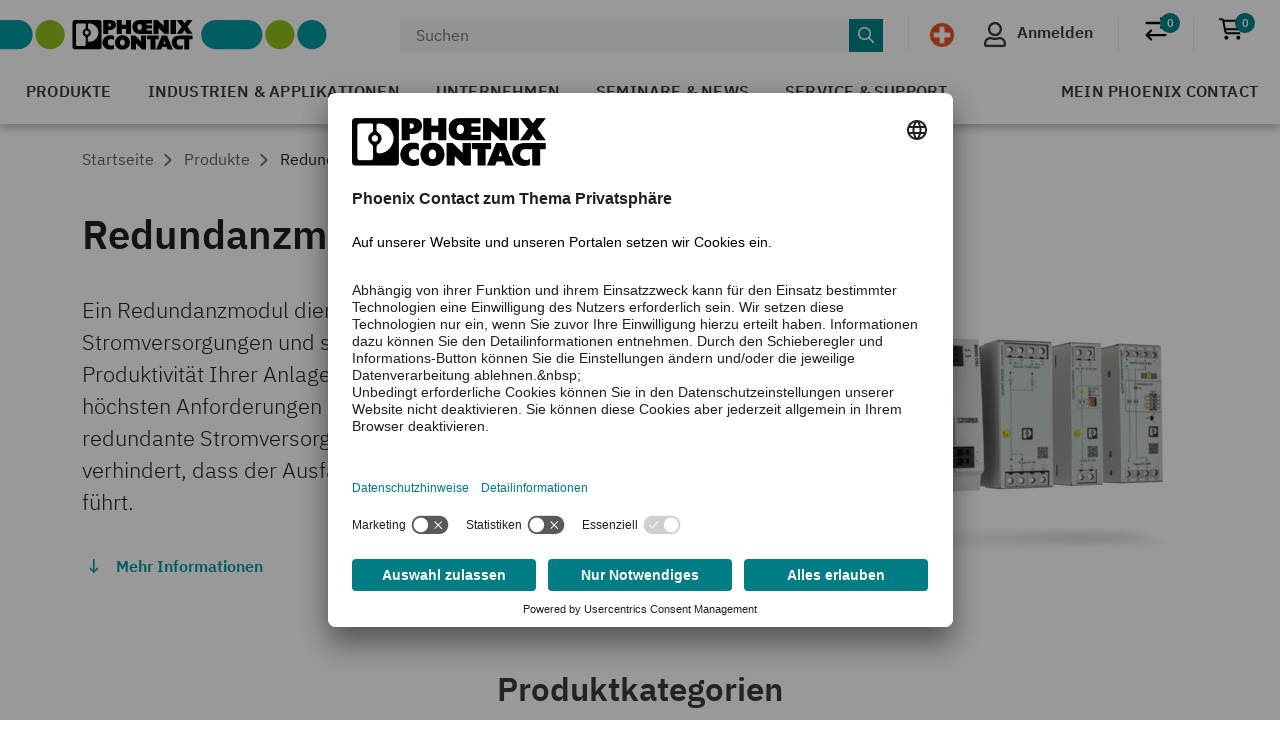

--- FILE ---
content_type: text/html;charset=UTF-8
request_url: https://www.phoenixcontact.com/de-ch/produkte/redundanzmodule
body_size: 36592
content:
<!DOCTYPE html>
<html xml:lang="de-ch"
      lang="de-ch">




<head>
  <script type="text/javascript">/*
 Copyright and licenses see https://www.dynatrace.com/company/trust-center/customers/reports/ */
(function(){function ab(){var ta;(ta=void 0===bb.dialogArguments&&navigator.cookieEnabled)||(document.cookie="__dTCookie=1;SameSite=Lax",ta=document.cookie.includes("__dTCookie"),ta=(document.cookie="__dTCookie=1; expires=Thu, 01-Jan-1970 00:00:01 GMT",ta));return ta}function Fa(){if(ab()){var ta=bb.dT_,Ga=null==ta?void 0:ta.platformPrefix,fb;if(fb=!ta||Ga){var Xa;fb=(null===(Xa=document.currentScript)||void 0===Xa?void 0:Xa.getAttribute("data-dtconfig"))||"app=bbe13dc2592e73f4|coo=1|owasp=1|featureHash=A7NQVfhqrux|msl=153600|srsr=10000|srvr=%2Fcustomer|rdnt=1|uxrgce=1|cuc=8q4j8oni|srms=2,0,0,0%2F%23sc-my-profile;0%2Fsc-user-info__wrapper%26;0%2F%23od-order-overview-app;0%2Ftd.od-MyOrdersWidgetWebComponent__order-id%20;0%2Ftd.od-MyOrdersWidgetWebComponent__customer-id;0%2F%23cu-ask-question-phone;0%2F%23cu-ask-question-postal-code;0%2F%23cu-ask-question-email;0%2F%23cu-ask-question-name;0%2F%23cu-my-profile-page;0%2F%23cu-login;0%2F%23cu-crisp-switcher-account-switcher-single-account;0%2F%23cu-loggedin;0%2Fli.secondary-navigation__list-item.secondary-navigation__list-item--shopping-cart;0%2Fsc-user-info%26|mel=100000|dpvc=1|md=mdcc6=a[name='crisp-metrics']@content|lastModification=1768201409833|mdp=mdcc6|tp=500,50,0|srbbv=2|agentUri=/product/ruxitagentjs_A7NQVfhqrux_10327251022105625.js|reportUrl=/product/rb_bf52449gma|auto=1|domain=phoenixcontact.com|rid=RID_68807590|rpid=-1159416618";
fb=(Xa=null==ta?void 0:ta.minAgentVersion)&&"10327251022105625"<`${Xa}`?(console.log("[CookiePrefix/initConfig] Min agent version detected, and javascript agent is older - the javascript agent will not be initialized!"),!1):Ga&&!fb.includes(`cuc=${Ga}`)?(console.log(`[CookiePrefix/initConfig] value of platformPrefix [${Ga}] does not match the "cuc" value in the current config - initConfig will not initialize!`),!1):!0}fb&&(ta={cfg:"app=bbe13dc2592e73f4|coo=1|owasp=1|featureHash=A7NQVfhqrux|msl=153600|srsr=10000|srvr=%2Fcustomer|rdnt=1|uxrgce=1|cuc=8q4j8oni|srms=2,0,0,0%2F%23sc-my-profile;0%2Fsc-user-info__wrapper%26;0%2F%23od-order-overview-app;0%2Ftd.od-MyOrdersWidgetWebComponent__order-id%20;0%2Ftd.od-MyOrdersWidgetWebComponent__customer-id;0%2F%23cu-ask-question-phone;0%2F%23cu-ask-question-postal-code;0%2F%23cu-ask-question-email;0%2F%23cu-ask-question-name;0%2F%23cu-my-profile-page;0%2F%23cu-login;0%2F%23cu-crisp-switcher-account-switcher-single-account;0%2F%23cu-loggedin;0%2Fli.secondary-navigation__list-item.secondary-navigation__list-item--shopping-cart;0%2Fsc-user-info%26|mel=100000|dpvc=1|md=mdcc6=a[name='crisp-metrics']@content|lastModification=1768201409833|mdp=mdcc6|tp=500,50,0|srbbv=2|agentUri=/product/ruxitagentjs_A7NQVfhqrux_10327251022105625.js|reportUrl=/product/rb_bf52449gma|auto=1|domain=phoenixcontact.com|rid=RID_68807590|rpid=-1159416618",
iCE:ab,platformCookieOffset:null==ta?void 0:ta.platformCookieOffset},Ga&&(ta.platformPrefix=Ga),bb.dT_=ta)}}function Ya(ta){return"function"==typeof ta}function hb(){let ta=window.performance;return ta&&Ba&&Va&&!!ta.timeOrigin&&Ya(ta.now)&&Ya(ta.getEntriesByType)&&Ya(ta.getEntriesByName)&&Ya(ta.setResourceTimingBufferSize)&&Ya(ta.clearResourceTimings)}this.dT_&&dT_.prm&&dT_.prm();var bb="undefined"!=typeof globalThis?globalThis:"undefined"!=typeof window?window:void 0,Va="function"==typeof PerformanceResourceTiming||
"object"==typeof PerformanceResourceTiming,Ba="function"==typeof PerformanceNavigationTiming||"object"==typeof PerformanceNavigationTiming;if((!("documentMode"in document)||Number.isNaN(document.documentMode))&&hb()){let ta=bb.dT_;!ta||!ta.cfg&&ta.platformPrefix?Fa():ta.gCP||(bb.console.log("Duplicate agent injection detected, turning off redundant initConfig."),ta.di=1)}})();
(function(){function ab(){let f=0;try{f=Math.round(Qa.performance.timeOrigin)}catch(p){}if(0>=f||Number.isNaN(f)||!Number.isFinite(f))de.push({severity:"Warning",type:"ptoi",text:`performance.timeOrigin is invalid, with a value of [${f}]. Falling back to performance.timing.navigationStart`}),f=Ne;return zd=f,Ue=Fa,zd}function Fa(){return zd}function Ya(){return Ue()}function hb(){let f=0;try{f=Math.round(Qa.performance.now())}catch(p){}return 0>=f||Number.isNaN(f)||!Number.isFinite(f)?Date.now()-
Ue():f}function bb(f,p){if(!p)return"";var y=f+"=";f=p.indexOf(y);if(0>f)return"";for(;0<=f;){if(0===f||" "===p.charAt(f-1)||";"===p.charAt(f-1))return y=f+y.length,f=p.indexOf(";",f),0<=f?p.substring(y,f):p.substring(y);f=p.indexOf(y,f+y.length)}return""}function Va(f){return bb(f,document.cookie)}function Ba(){}function ta(f,p=[]){var y;if(!f||"object"!=typeof f&&"function"!=typeof f)return!1;let L="number"!=typeof p?p:[],U=null,wa=[];switch("number"==typeof p?p:5){case 0:U="Array";break;case 1:U=
"Boolean";break;case 2:U="Number";break;case 3:U="String";break;case 4:U="Function";break;case 5:U="Object";break;case 6:U="Date";wa.push("getTime");break;case 7:U="Error";wa.push("name","message");break;case 8:U="Element";break;case 9:U="HTMLElement";break;case 10:U="HTMLImageElement";wa.push("complete");break;case 11:U="PerformanceEntry";break;case 13:U="PerformanceResourceTiming";break;case 14:U="PerformanceNavigationTiming";break;case 15:U="CSSRule";wa.push("cssText","parentStyleSheet");break;
case 16:U="CSSStyleSheet";wa.push("cssRules","insertRule");break;case 17:U="Request";wa.push("url");break;case 18:U="Response";wa.push("ok","status","statusText");break;case 19:U="Set";wa.push("add","entries","forEach");break;case 20:U="Map";wa.push("set","entries","forEach");break;case 21:U="Worker";wa.push("addEventListener","postMessage","terminate");break;case 22:U="XMLHttpRequest";wa.push("open","send","setRequestHeader");break;case 23:U="SVGScriptElement";wa.push("ownerSVGElement","type");break;
case 24:U="HTMLMetaElement";wa.push("httpEquiv","content","name");break;case 25:U="HTMLHeadElement";break;case 26:U="ArrayBuffer";break;case 27:U="ShadowRoot",wa.push("host","mode")}let {Pe:db,af:Lb}={Pe:U,af:wa};if(!db)return!1;p=Lb.length?Lb:L;if(!L.length)try{if(Qa[db]&&f instanceof Qa[db]||Object.prototype.toString.call(f)==="[object "+db+"]")return!0;if(f&&f.nodeType&&1===f.nodeType){let Ub=null===(y=f.ownerDocument.defaultView)||void 0===y?void 0:y[db];if("function"==typeof Ub&&f instanceof
Ub)return!0}}catch(Ub){}for(let Ub of p)if("string"!=typeof Ub&&"number"!=typeof Ub&&"symbol"!=typeof Ub||!(Ub in f))return!1;return!!p.length}function Ga(f,p,y,L){"undefined"==typeof L&&(L=Xa(p,!0));"boolean"==typeof L&&(L=Xa(p,L));f===Qa?we&&we(p,y,L):ee&&ta(f,21)?Ge.call(f,p,y,L):f.addEventListener&&(f===Qa.document||f===Qa.document.documentElement?gh.call(f,p,y,L):we.call(f,p,y,L));L=!1;for(let U=Ad.length;0<=--U;){let wa=Ad[U];if(wa.object===f&&wa.event===p&&wa.Y===y){L=!0;break}}L||Ad.push({object:f,
event:p,Y:y})}function fb(f,p,y,L){for(let U=Ad.length;0<=--U;){let wa=Ad[U];if(wa.object===f&&wa.event===p&&wa.Y===y){Ad.splice(U,1);break}}"undefined"==typeof L&&(L=Xa(p,!0));"boolean"==typeof L&&(L=Xa(p,L));f===Qa?Bf&&Bf(p,y,L):f.removeEventListener&&(f===Qa.document||f===Qa.document.documentElement?Qg.call(f,p,y,L):Bf.call(f,p,y,L))}function Xa(f,p){let y=!1;try{if(we&&Vh.includes(f)){let L=Object.defineProperty({},"passive",{get(){y=!0}});we("test",Ba,L)}}catch(L){}return y?{passive:!0,capture:p}:
p}function Ca(){let f=Ad;for(let p=f.length;0<=--p;){let y=f[p];fb(y.object,y.event,y.Y)}Ad=[]}function ja(f){return"function"==typeof f}function ya(f){if(f&&void 0!==f[qg])return f[qg];let p=ja(f)&&/{\s+\[native code]/.test(Function.prototype.toString.call(f));return f&&(f[qg]=p),p}function ua(f,p,...y){return void 0!==Function.prototype.bind&&ya(Function.prototype.bind)?Function.prototype.bind.call(f,p,...y):function(...L){return f.apply(p,(y||[]).concat(Array.prototype.slice.call(arguments)||[]))}}
function R(){if(Of){let f=new Of;if(Kd)for(let p of Rg)void 0!==Kd[p]&&(f[p]=ua(Kd[p],f));return f}return new Qa.XMLHttpRequest}function aa(){return zc()}function xa(f,p,...y){function L(){delete Rd[U];f.apply(this,arguments)}let U,wa=He;return"apply"in wa?(y.unshift(L,p),U=wa.apply(Qa,y)):U=wa(L,p),Rd[U]=!0,U}function N(f){delete Rd[f];let p=ke;"apply"in p?p.call(Qa,f):p(f)}function Y(f){xe.push(f)}function ka(f){let p=xe.length;for(;p--;)if(xe[p]===f){xe.splice(p,1);break}}function Sa(){return xe}
function O(f,p){return Gd(f,p)}function ea(f){Sd(f)}function fa(f,p){if(!Pf||!Qf)return"";f=new Pf([f],{type:p});return Qf(f)}function S(f,p){return mf?new mf(f,p):void 0}function C(f){"function"==typeof f&&rg.push(f)}function V(){return rg}function la(){return Ne}function M(f){function p(...y){if("number"!=typeof y[0]||!Rd[y[0]])try{return f.apply(this,y)}catch(L){return f(y[0])}}return p[Wh]=f,p}function oa(){return de}function sa(){Ue=ab;zc=()=>Math.round(Ue()+hb());(Number.isNaN(zc())||0>=zc()||
!Number.isFinite(zc()))&&(zc=()=>Date.now())}function Ta(){Ie&&(Qa.clearTimeout=ke,Qa.clearInterval=Sd,Ie=!1)}function nb(f){f=encodeURIComponent(f);let p=[];if(f)for(let y=0;y<f.length;y++){let L=f.charAt(y);p.push(Cf[L]||L)}return p.join("")}function cb(f){return f.includes("^")&&(f=f.split("^^").join("^"),f=f.split("^dq").join('"'),f=f.split("^rb").join(">"),f=f.split("^lb").join("<"),f=f.split("^p").join("|"),f=f.split("^e").join("="),f=f.split("^s").join(";"),f=f.split("^c").join(","),f=f.split("^bs").join("\\")),
f}function tb(){return le}function Eb(f){le=f}function Qb(f){let p=Oa("rid"),y=Oa("rpid");p&&(f.rid=p);y&&(f.rpid=y)}function Vb(f){if(f=f.xb){f=cb(f);try{le=new RegExp(f,"i")}catch(p){}}else le=void 0}function Zb(f){return"n"===f||"s"===f||"l"===f?`;SameSite=${Sg[f]}`:""}function ia(f,p,y){let L=1,U=0;do document.cookie=f+'=""'+(p?";domain="+p:"")+";path="+y.substring(0,L)+"; expires=Thu, 01 Jan 1970 00:00:01 GMT;",L=y.indexOf("/",L),U++;while(-1!==L&&5>U)}function za(f,p=document.cookie){return bb(f,
p)}function Ob(f){var p;return function(){if(p)return p;var y,L,U,wa,db=-1!==Rf?Rf:(null===(L=null===(y=Qa.dT_)||void 0===y?void 0:y.scv)||void 0===L?void 0:L.call(y,"postfix"))||(null===(wa=null===(U=Qa.dT_)||void 0===U?void 0:U.gCP)||void 0===wa?void 0:wa.call(U));y=(y=(Rf=db,db))?"".concat(f).concat(y):f;return p=y,y}}function Ac(){let f=(document.domain||location.hostname||"").split(".");return 1>=f.length?[]:f}function qb(f,p){p=`dTValidationCookieValue;path=/;domain=${f}${Zb(p)}`;return document.cookie=
`${nf()}=${p}`,za(nf())?(ia(nf(),f,"/"),!0):!1}function kc(){var f=Tg.dT_.scv("agentUri");if(!f)return"ruxitagentjs";f=f.substring(f.lastIndexOf("/")+1);return f.includes("_")?f.substring(0,f.indexOf("_")):f}function Bb(){return Qa.dT_}function Fb(f){ca("eao")?ye=f:Qa.console.log(`${Sf} App override configuration is not enabled! The provided app config callback method will not be invoked!`)}function fc(f){let p=navigator.userAgent;if(!p)return null;let y=p.indexOf("DTHybrid/1.0");return-1===y?null:
(f=p.substring(y).match(new RegExp(`(^|\\s)${f}=([^\\s]+)`)))?f[2]:null}function Q(){return navigator.userAgent.includes("Googlebot")||navigator.userAgent.includes("AdsBot-Google")}function X(f){let p=f,y=Math.pow(2,32);return function(){return p=(1664525*p+1013904223)%y,p/y}}function Ka(f,p){return Number.isNaN(f)||Number.isNaN(p)?Math.floor(33*td()):Math.floor(td()*(p-f+1))+f}function ba(f){if(Number.isNaN(f)||0>f)return"";var p=Qa.crypto;if(p&&!Q())p=p.getRandomValues(new Uint8Array(f));else{p=
[];for(var y=0;y<f;y++)p.push(Ka(0,32))}f=Array(f);for(y=0;y<p.length;y++){let L=Math.abs(p[y]%32);f.push(String.fromCharCode(L+(9>=L?48:55)))}return f.join("")}function $a(f=!0){Ve=f}function lb(){return Td}function Na(){let f=Qa.dT_;try{let U=Qa.parent;for(;U&&U!==Qa;){let wa=U.dT_;var p;if(p=!!(wa&&"ea"in wa)&&"10327251022105625"===wa.version){var y=f,L=wa;let db=!y.bcv("ac")||y.scv("app")===L.scv("app"),Lb=y.scv("postfix"),Ub=L.scv("postfix");p=db&&Lb===Ub}if(p)return wa.tdto();U=U!==U.parent?
U.parent:void 0}}catch(U){}return f}function dc(f,p="",y){var L=f.indexOf("h"),U=f.indexOf("v"),wa=f.indexOf("e");let db=f.substring(f.indexOf("$")+1,L);L=-1!==U?f.substring(L+1,U):f.substring(L+1);!p&&-1!==U&&(-1!==wa?p=f.substring(U+1,wa):p=f.substring(U+1));f=null;y||(U=Number.parseInt(db.split("_")[0]),wa=zc()%We,y=(wa<U&&(wa+=We),U+9E5>wa));return y&&(f={frameId:db,actionId:"-"===L?"-":Number.parseInt(L),visitId:""}),{visitId:p,Cd:f}}function Hb(f,p,y){var L=Ja("pcl");L=f.length-L;0<L&&f.splice(0,
L);L=Bd(za(Ed(),y));let U=[],wa=L?`${L}$`:"";for(db of f)"-"!==db.actionId&&U.push(`${wa}${db.frameId}h${db.actionId}`);f=U.join("p");var db=(f||(Ve&&(Bc(!0,"a",y),$a(!1)),f+=`${L}$${Td}h-`),f+=`v${p||ha(y)}`,f+="e0",f);vc(of(),db,void 0,ca("ssc"))}function Xb(f,p=document.cookie){var y=za(of(),p);p=[];if(y&&"-"!==y){var L=y.split("p");y="";for(let U of L)L=dc(U,y,f),y=L.visitId,L.Cd&&p.push(L.Cd);for(let U of p)U.visitId=y}return p}function wc(f,p){let y=document.cookie;p=Xb(p,y);let L=!1;for(let U of p)U.frameId===
Td&&(U.actionId=f,L=!0);L||p.push({frameId:Td,actionId:f,visitId:""});Hb(p,void 0,y)}function mc(){return Hd}function ib(f,p){try{Qa.localStorage.setItem(f,p)}catch(y){}}function w(f){try{Qa.localStorage.removeItem(f)}catch(p){}}function x(f){try{return Qa.localStorage.getItem(f)}catch(p){}return null}function r(f,p=document.cookie||""){return p.split(f+"=").length-1}function E(f,p){var y=r(f,p);if(1<y){p=Oa("domain")||Qa.location.hostname;let L=Qa.location.hostname,U=Qa.location.pathname,wa=0,db=
0;ud.add(f);do{let Lb=L.substring(wa);if(Lb!==p||"/"!==U){ia(f,Lb===p?"":Lb,U);let Ub=r(f);Ub<y&&(ud.add(Lb),y=Ub)}wa=L.indexOf(".",wa)+1;db++}while(0!==wa&&10>db&&1<y);Oa("domain")&&1<y&&ia(f,"",U)}}function T(){var f=document.cookie;E(of(),f);E(Ed(),f);E(od(),f);f=ud.size;0<f&&f!==Xe&&(Xe=f,de.push({severity:"Error",type:"dcn",text:`Duplicate cookie name${1!==f?"s":""} detected: ${Array.from(ud).join(",")}`}))}function P(){ud=new Set;T();Y(function(f,p,y,L){0===ud.size||p||(f.av(L,"dCN",Array.from(ud).join(",")),
ud.clear(),Xe=0)})}function ha(f){return na(f)||Bc(!0,"c",f)}function na(f){if(J(f)<=zc())return Bc(!0,"t",f);let p=yc(f);if(p){let y=hh.exec(p);f=y&&3===y.length&&32===y[1].length&&!Number.isNaN(Number.parseInt(y[2]))?(Sb(Cd(),p),p):Bc(!0,"i",f)}else f=Bc(!0,"c",f);return f}function Da(f,p){var y=zc();p=Gc(p).kc;f&&(p=y);$c(y+Ye+"|"+p);ad()}function pb(f){let p="t"+(zc()-J(f));Bc(!0,p,f)}function yc(f){var p,y;return null!==(y=null===(p=Xb(!0,f)[0])||void 0===p?void 0:p.visitId)&&void 0!==y?y:qc(Cd())}
function Hc(){let f=ba(Ld);try{f=f.replace(/\d/g,function(p){p=.1*Number.parseInt(p);return String.fromCharCode(Math.floor(25*p+65))})}catch(p){throw ta(p,7),p;}return f+="-0",f}function Cc(f,p){let y=Xb(!1,p);Hb(y,f,p);Sb(Cd(),f);Da(!0)}function dd(f,p,y){return Bc(f,p,y)}function Bc(f,p,y){f&&(Oe=!0);f=yc(y);y=Hc();Cc(y);if(yc(document.cookie))for(let L of Md)L(y,Oe,p,f);return y}function Ec(f){Md.push(f)}function Lc(f){f=Md.indexOf(f);-1!==f&&Md.splice(f)}function ad(f){pf&&N(pf);pf=xa(Xc,J(f)-
zc())}function Xc(){let f=document.cookie;return J(f)<=zc()?(sb(pb,[f]),!0):(I(ad),!1)}function $c(f){let p=ua(vc,null,od(),f,void 0,ca("ssc"));p();let y=za(od());""!==y&&f!==y&&(T(),p(),f===za(od())||sg||(de.push({severity:"Error",type:"dcn",text:"Could not sanitize cookies"}),sg=!0));Sb(od(),f)}function id(f,p){p=za(f,p);return p||(p=qc(f)||""),p}function jd(){var f=na()||"";Sb(Cd(),f);f=id(od());$c(f);w(Cd());w(od())}function Gc(f){let p={Zc:0,kc:0};if(f=id(od(),f))try{let y=f.split("|");2===y.length&&
(p.Zc=Number.parseInt(y[0]),p.kc=Number.parseInt(y[1]))}catch(y){}return p}function J(f){f=Gc(f);return Math.min(f.Zc,f.kc+Df)}function W(f){Ye=f}function D(){let f=Oe;return Oe=!1,f}function ra(){Xc()||Da(!1)}function Ia(){if(ca("nsfnv")){var f=za(Ed());if(!f.includes(`${Ze}-`)){let p=Ea(f).serverId;f=f.replace(`${Ze}${p}`,`${Ze}${`${-1*Ka(2,me)}`.replace("-","-2D")}`);pd(f)}}}function Pa(){I(function(){if(!ed()){let f=-1*Ka(2,me),p=ba(Ld);pd(`v_4${Ze}${`${f}`.replace("-","-2D")}_sn_${p}`)}},!0);
Ec(Ia)}function Ea(f){var p;let y={},L={sessionId:"",serverId:"",overloadState:0,appState:y};var U=f.split($e);if(2<U.length&&0===U.length%2){f=+U[1];if(Number.isNaN(f)||3>f)return L;f={};for(var wa=2;wa<U.length;wa++){let db=U[wa];db.startsWith(Tf)?y[db.substring(6).toLowerCase()]=+U[wa+1]:f[db]=U[wa+1];wa++}f.sn?(U=f.sn,L.sessionId=U.length===Ld||12>=U.length?U:""):L.sessionId="hybrid";if(f.srv){a:{U=f.srv.replace("-2D","-");if(!Number.isNaN(+U)&&(wa=Number.parseInt(U),wa>=-me&&wa<=me))break a;
U=""}L.serverId=U}U=+f.ol;1===U&&ob(pc());0<=U&&2>=U&&(L.overloadState=U);f=+f.prv;Number.isNaN(f)||(L.privacyState=1>f||4<f?1:f);f=null===(p=Oa("app"))||void 0===p?void 0:p.toLowerCase();p=y[f];!Number.isNaN(p)&&0===p&&ob(pc())}return L}function ob(f){let p=Bb();f||(p.disabled=!0,p.overloadPrevention=!0)}function Ua(){if(yb()||Qa.dynatraceMobile){let f=Va("dtAdkSettings")||fc("dtAdkSettings")||"";return Ea(f).privacyState||null}return null}function yb(){var f,p;let y=Qa.MobileAgent;if(y)return y;
let L=null===(p=null===(f=Qa.webkit)||void 0===f?void 0:f.messageHandlers)||void 0===p?void 0:p.MobileAgent;if(L)return{incrementActionCount:()=>L.postMessage({api:"incrementActionCount"})}}function sb(f,p){return!Wb()||Bb().overloadPrevention&&!pc()?null:f.apply(this,p)}function Wb(){let f=Ua();return 2===f||1===f?!1:!ca("coo")||ca("cooO")||pc()}function Yb(f,p){try{Qa.sessionStorage.setItem(f,p)}catch(y){}}function Sb(f,p){sb(Yb,[f,p])}function qc(f){try{return Qa.sessionStorage.getItem(f)}catch(p){}return null}
function Ic(f){try{Qa.sessionStorage.removeItem(f)}catch(p){}}function tc(f){document.cookie=f+'="";path=/'+(Oa("domain")?";domain="+Oa("domain"):"")+"; expires=Thu, 01 Jan 1970 00:00:01 GMT;"}function Dc(f,p,y,L){p||0===p?(p=(p+"").replace(/[\n\r;]/g,"_"),f=f+"="+p+";path=/"+(Oa("domain")?";domain="+Oa("domain"):""),y&&(f+=";expires="+y.toUTCString()),f+=Zb(Oa("cssm")),L&&"https:"===location.protocol&&(f+=";Secure"),document.cookie=f):tc(f)}function vc(f,p,y,L){sb(Dc,[f,p,y,L])}function Dd(f){return!!f.includes("v_4")}
function md(f){f=za(Ed(),f);f||(f=(f=qc(Ed()))&&Dd(f)?(pd(f),f):"");return Dd(f)?f:""}function pd(f){vc(Ed(),f,void 0,ca("ssc"))}function vd(f){return(f=f||md())?Ea(f):{sessionId:"",serverId:"",overloadState:0,appState:{}}}function Bd(f){return vd(f).serverId}function ed(f){return vd(f).sessionId}function pc(){return navigator.userAgent.includes(Nd)}function ze(f){let p={};f=f.split("|");for(let y of f)f=y.split("="),2===f.length&&(p[f[0]]=decodeURIComponent(f[1].replace(/\+/g," ")));return p}function A(){let f=
kc();return(f.indexOf("dbg")===f.length-3?f.substring(0,f.length-3):f)+"_"+Oa("app")+"_Store"}function B(f,p={},y){f=f.split("|");for(var L of f){f=L;let U=L.indexOf("="),wa;-1===U?(wa=f,p[wa]="1"):(f=L.substring(0,U),wa=f,p[wa]=L.substring(U+1,L.length))}!y&&(y=p.spc)&&(L=document.createElement("textarea"),L.innerHTML=y,p.spc=L.value);return p}function F(f){var p;return null!==(p=ic[f])&&void 0!==p?p:Ud[f]}function ca(f){f=F(f);return"false"===f||"0"===f?!1:!!f}function Ja(f){var p=F(f);p=Number.parseInt(p);
return Number.isNaN(p)&&(p=Ud[f]),p}function Oa(f){if("app"===f){a:{try{if(ye){var p=ye();if(p&&"string"==typeof p&&qf.test(p)){var y=p;break a}Qa.console.log(`${Sf} Registered app config callback method did not return a string in the correct app id format ${qf} The default app ID will be used instead! Got value: ${p}`)}}catch(L){Qa.console.log(`${Sf} Failed to execute the registered app config callback method! The default app ID will be used instead!`,L)}y=void 0}if(y)return y}return(F(f)||"")+""}
function jb(f,p){ic[f]=p+""}function xb(f){return ic=f,ic}function Cb(f){let p=ic[f];p&&(ic[f]=p.includes("#"+f.toUpperCase())?"":p)}function Ib(f){var p=f.agentUri;null!=p&&p.includes("_")&&(p=/([A-Za-z]*)\d{0,4}_(\w*)_\d+/g.exec(p))&&p.length&&2<p.length&&(f.featureHash=p[2])}function $b(f){var p=Bb().platformCookieOffset;if("number"==typeof p){a:{var y=Oa("cssm");var L=Ac();if(L.length)for(p=L.slice(p);p.length;){if(qb(p.join("."),y)){y=p.join(".");break a}p.shift()}y=""}y&&(f.domain=y)}else if(y=
f.domain||"",p=(p=location.hostname)&&y?p===y||p.includes("."+y,p.length-("."+y).length):!0,!y||!p){f.domainOverride||(f.domainOriginal=f.domain||"",f.domainOverride=`${location.hostname},${y}`,delete f.domain);a:{L=Oa("cssm");let wa=Ac().reverse();if(wa.length){var U=wa[0];for(let db=1;db<=wa.length;db++){if(qb(U,L)){L=U;break a}let Lb=wa[db];Lb&&(U=`${Lb}.${U}`)}}L=""}L&&(f.domain=L);p||de.push({type:"dpi",severity:"Warning",text:`Configured domain "${y}" is invalid for current location "${location.hostname}". Agent will use "${f.domain}" instead.`})}}
function m(f,p){$b(f);let y=ic.pVO;(y&&(f.pVO=y),p)||(f.bp=(f.bp||Ud.bp)+"")}function t(f,p){if(null==f||!f.attributes)return p;let y=p;var L=f.attributes.getNamedItem("data-dtconfig");if(!L)return y;f=f.src;L=L.value;let U={};ic.legacy="1";var wa=/([A-Za-z]*)_(\w*)_(\d+)/g;let db=null;wa=(f&&(db=wa.exec(f),null!=db&&db.length&&(U.agentUri=f,U.featureHash=db[2],U.agentLocation=f.substring(0,f.indexOf(db[1])-1),U.buildNumber=db[3])),L&&B(L,U,!0),$b(U),U);if(!p)y=wa;else if(!wa.syntheticConfig)return wa;
return y}function u(){return ic}function G(f){return Ud[f]===F(f)}function I(f,p=!1){Wb()?f():p?tg.push(f):ug.push(f)}function ma(){if(!ca("coo")||Wb())return!1;for(let f of ug)xa(f,0);ug=[];jb("cooO",!0);for(let f of tg)f();return tg.length=0,!0}function pa(){if(!ca("coo")||!Wb())return!1;jb("cooO",!1);tc(Ed());tc(of());tc(vg());tc("dtAdk");tc(Yc());tc(od());try{Ic(Cd()),Ic(od()),w(Cd()),w(od()),Ic(Yc()),Ic(Ed()),w(A()),w("dtAdk")}catch(f){}return!0}function Ma(){var f=za(Yc());if(!f||45!==(null==
f?void 0:f.length))if(f=x(Yc())||qc(Yc()),45!==(null==f?void 0:f.length)){ih=!0;let p=zc()+"";f=(p+=ba(45-p.length),p)}return Wa(f),f}function Wa(f){let p;if(ca("dpvc")||ca("pVO"))Sb(Yc(),f);else{p=new Date;var y=p.getMonth()+Math.min(24,Math.max(1,Ja("rvcl")));p.setMonth(y);y=Yc();sb(ib,[y,f])}vc(Yc(),f,p,ca("ssc"))}function gb(){return ih}function rb(f){let p=za(Yc());tc(Yc());Ic(Yc());w(Yc());jb("pVO",!0);Wa(p);f&&sb(ib,["dt-pVO","1"]);jd()}function zb(){w("dt-pVO");ca("pVO")&&(jb("pVO",!1),Ma());
Ic(Yc());jd()}function hc(f,p,y,L,U,wa){let db=document.createElement("script");db.setAttribute("src",f);p&&db.setAttribute("defer","defer");y&&(db.onload=y);L&&(db.onerror=L);U&&db.setAttribute("id",U);if(f=wa){var Lb;f=null!=(null===(Lb=document.currentScript)||void 0===Lb?void 0:Lb.attributes.getNamedItem("integrity"))}f&&db.setAttribute("integrity",wa);db.setAttribute("crossorigin","anonymous");wa=document.getElementsByTagName("script")[0];wa.parentElement.insertBefore(db,wa)}function nc(f){return Uf+
"/"+Pe+"_"+f+"_"+(Ja("buildNumber")||Bb().version)+".js"}function Mc(){}function Oc(f,p){return function(){f.apply(p,arguments)}}function Mb(f){if(!(this instanceof Mb))throw new TypeError("Promises must be constructed via new");if("function"!=typeof f)throw new TypeError("not a function");this.oa=0;this.Ob=!1;this.qa=void 0;this.Da=[];jh(f,this)}function kd(f,p){for(;3===f.oa;)f=f.qa;0===f.oa?f.Da.push(p):(f.Ob=!0,Mb.qb(function(){var y=1===f.oa?p.Gb:p.Hb;if(null===y)(1===f.oa?Vd:Ae)(p.promise,f.qa);
else{try{var L=y(f.qa)}catch(U){Ae(p.promise,U);return}Vd(p.promise,L)}}))}function Vd(f,p){try{if(p===f)throw new TypeError("A promise cannot be resolved with itself.");if(p&&("object"==typeof p||"function"==typeof p)){var y=p.then;if(p instanceof Mb){f.oa=3;f.qa=p;wg(f);return}if("function"==typeof y){jh(Oc(y,p),f);return}}f.oa=1;f.qa=p;wg(f)}catch(L){Ae(f,L)}}function Ae(f,p){f.oa=2;f.qa=p;wg(f)}function wg(f){2===f.oa&&0===f.Da.length&&Mb.qb(function(){f.Ob||Mb.Ub(f.qa)});for(var p=0,y=f.Da.length;p<
y;p++)kd(f,f.Da[p]);f.Da=null}function Xh(f,p,y){this.Gb="function"==typeof f?f:null;this.Hb="function"==typeof p?p:null;this.promise=y}function jh(f,p){var y=!1;try{f(function(L){y||(y=!0,Vd(p,L))},function(L){y||(y=!0,Ae(p,L))})}catch(L){y||(y=!0,Ae(p,L))}}function xg(){return yg.qb=function(f){if("string"==typeof f)throw Error("Promise polyfill called _immediateFn with string");f()},yg.Ub=()=>{},yg}function Ef(){var f;(f=void 0===Qa.dialogArguments&&navigator.cookieEnabled)||(document.cookie="__dTCookie=1;SameSite=Lax",
f=document.cookie.includes("__dTCookie"),f=(document.cookie="__dTCookie=1; expires=Thu, 01-Jan-1970 00:00:01 GMT",f));return f}function zg(){var f,p;try{null===(p=null===(f=yb())||void 0===f?void 0:f.incrementActionCount)||void 0===p||p.call(f)}catch(y){}}function Vf(){let f=Qa.dT_;Qa.dT_={di:0,version:"10327251022105625",cfg:f?f.cfg:"",iCE:f?Ef:function(){return navigator.cookieEnabled},ica:1,disabled:!1,disabledReason:"",overloadPrevention:!1,gAST:la,ww:S,stu:fa,nw:aa,st:xa,si:O,aBPSL:Y,rBPSL:ka,
gBPSL:Sa,aBPSCC:C,gBPSCC:V,buildType:"dynatrace",gSSV:qc,sSSV:Sb,rSSV:Ic,rvl:w,iVSC:Dd,p3SC:Ea,dC:tc,sC:vc,esc:nb,gSId:Bd,gDtc:ed,gSC:md,sSC:pd,gC:Va,cRN:Ka,cRS:ba,cfgO:u,pCfg:ze,pCSAA:B,cFHFAU:Ib,sCD:m,bcv:ca,ncv:Ja,scv:Oa,stcv:jb,rplC:xb,cLSCK:A,gFId:lb,gBAU:nc,iS:hc,eWE:I,oEIEWA:sb,eA:ma,dA:pa,iNV:gb,gVID:Ma,dPV:rb,ePV:zb,sVIdUP:$a,sVTT:W,sVID:Cc,rVID:na,gVI:ha,gNVIdN:dd,gARnVF:D,cAUV:ra,uVT:Da,aNVL:Ec,rNVL:Lc,gPC:Xb,cPC:wc,sPC:Hb,clB:Ta,ct:N,aRI:Qb,iXB:Vb,gXBR:tb,sXBR:Eb,de:cb,iEC:zg,rnw:hb,gto:Ya,
ael:Ga,rel:fb,sup:Xa,cuel:Ca,iAEPOO:Wb,iSM:pc,gxwp:R,iIO:ta,prm:xg,cI:ea,gidi:oa,iDCV:G,gCF:za,gPSMB:Ua,lvl:x,gCP:null!=f&&f.platformPrefix?function(){return f.platformPrefix||""}:void 0,platformCookieOffset:null==f?void 0:f.platformCookieOffset,tdto:Na,gFLAI:mc,rACC:Fb,gAN:kc,gAFUA:fc}}function Yh(){xg();var f;Of=Qa.XMLHttpRequest;var p=null===(f=Qa.XMLHttpRequest)||void 0===f?void 0:f.prototype;if(p){Kd={};for(let L of Rg)void 0!==p[L]&&(Kd[L]=p[L])}we=Qa.addEventListener;Bf=Qa.removeEventListener;
gh=Qa.document.addEventListener;Qg=Qa.document.removeEventListener;He=Qa.setTimeout;Gd=Qa.setInterval;Ie||(ke=Qa.clearTimeout,Sd=Qa.clearInterval);f=Ef?Ef():navigator.cookieEnabled;var y;p=za("dtAdkSettings")||(null===(y=ne)||void 0===y?void 0:y.getItem("dtAdkSettings"))||fc("dtAdkSettings")||"";y=1===(Ea(p).overloadState||null);if(f){if(y)return!1}else return!1;return!0}function af(...f){Qa.console.log.apply(Qa.console,f)}this.dT_&&dT_.prm&&dT_.prm();var Tg="undefined"!=typeof window?window:self,
Qa="undefined"!=typeof globalThis?globalThis:"undefined"!=typeof window?window:void 0,ke,Sd,He,Gd,zd,Ue,Wh=Symbol.for("dt_2");Symbol.for("dt_3");var we,Bf,gh,Qg,ee=Qa.Worker,Ge=ee&&ee.prototype.addEventListener,Ad=[],Vh=["touchstart","touchend","scroll"],qg=Symbol.for("dt2-isNativeFunction"),Of,Rg="abort getAllResponseHeaders getResponseHeader open overrideMimeType send setRequestHeader".split(" "),Kd,mf=Qa.Worker,Pf=Qa.Blob,Qf=Qa.URL&&Qa.URL.createObjectURL,Ie=!1,xe,rg=[],de=[],Ne,ne,Rd={},zc,Cf=
{"!":"%21","~":"%7E","*":"%2A","(":"%28",")":"%29","'":"%27",hg:"%24",";":"%3B",",":"%2C"},le,Sg={l:"Lax",s:"Strict",n:"None"},Rf=-1,of=Ob("dtPC"),Ed=Ob("dtCookie"),od=Ob("rxvt"),Yc=Ob("rxVisitor"),nf=Ob("dTValidationCookie"),vg=Ob("dtSa"),Ud,Sf="[Dynatrace RUM JavaScript]",qf=/^[\da-f]{12,16}$/,ye,td,Be,Ve=!1,Td,We=6E8,Hd,Ld=32,Cd=Ob("rxvisitid"),ud,Xe=0,hh=/([A-Z]+)-(\d+)/,Md=[],Ye,Df,Oe=!1,pf,sg=!1,$e="_",me=32768,Ze=`${$e}srv${$e}`,Tf="app-3A",Nd="RuxitSynthetic",Zh=/c(\w+)=([^ ]+(?: (?!c?\w+=)[^ ()c]+)*)/g,
ic={},ug=[],tg=[],ih=!1,Wf,Uf,Pe,$h=setTimeout;Mb.prototype.catch=function(f){return this.then(null,f)};Mb.prototype.then=function(f,p){var y=new this.constructor(Mc);return kd(this,new Xh(f,p,y)),y};Mb.prototype.finally=function(f){var p=this.constructor;return this.then(function(y){return p.resolve(f()).then(function(){return y})},function(y){return p.resolve(f()).then(function(){return p.reject(y)})})};Mb.all=function(f){return new Mb(function(p,y){function L(Lb,Ub){try{if(Ub&&("object"==typeof Ub||
"function"==typeof Ub)){var ld=Ub.then;if("function"==typeof ld){ld.call(Ub,function(Od){L(Lb,Od)},y);return}}U[Lb]=Ub;0===--wa&&p(U)}catch(Od){y(Od)}}if(!f||"undefined"==typeof f.length)return y(new TypeError("Promise.all accepts an array"));var U=Array.prototype.slice.call(f);if(0===U.length)return p([]);for(var wa=U.length,db=0;db<U.length;db++)L(db,U[db])})};Mb.allSettled=function(f){return new this(function(p,y){function L(db,Lb){if(Lb&&("object"==typeof Lb||"function"==typeof Lb)){var Ub=Lb.then;
if("function"==typeof Ub){Ub.call(Lb,function(ld){L(db,ld)},function(ld){U[db]={status:"rejected",reason:ld};0===--wa&&p(U)});return}}U[db]={status:"fulfilled",value:Lb};0===--wa&&p(U)}if(!f||"undefined"==typeof f.length)return y(new TypeError(typeof f+" "+f+" is not iterable(cannot read property Symbol(Symbol.iterator))"));var U=Array.prototype.slice.call(f);if(0===U.length)return p([]);var wa=U.length;for(y=0;y<U.length;y++)L(y,U[y])})};Mb.resolve=function(f){return f&&"object"==typeof f&&f.constructor===
Mb?f:new Mb(function(p){p(f)})};Mb.reject=function(f){return new Mb(function(p,y){y(f)})};Mb.race=function(f){return new Mb(function(p,y){if(!f||"undefined"==typeof f.length)return y(new TypeError("Promise.race accepts an array"));for(var L=0,U=f.length;L<U;L++)Mb.resolve(f[L]).then(p,y)})};Mb.qb="function"==typeof setImmediate&&function(f){setImmediate(f)}||function(f){$h(f,0)};Mb.Ub=function(f){"undefined"!=typeof console&&console&&console.warn("Possible Unhandled Promise Rejection:",f)};var yg=
Mb,Ug="function"==typeof PerformanceResourceTiming||"object"==typeof PerformanceResourceTiming,Ff="function"==typeof PerformanceNavigationTiming||"object"==typeof PerformanceNavigationTiming;(function(){var f,p,y,L;if(L=!("documentMode"in document&&!Number.isNaN(document.documentMode)))L=(L=window.performance)&&Ff&&Ug&&!!L.timeOrigin&&ja(L.now)&&ja(L.getEntriesByType)&&ja(L.getEntriesByName)&&ja(L.setResourceTimingBufferSize)&&ja(L.clearResourceTimings);if(L)if(L=!(null!==(f=navigator.userAgent)&&
void 0!==f&&f.includes("RuxitSynthetic")),!Qa.dT_||!Qa.dT_.cfg||"string"!=typeof Qa.dT_.cfg||"initialized"in Qa.dT_&&Qa.dT_.initialized)null!==(p=Qa.dT_)&&void 0!==p&&p.gCP?af("[CookiePrefix/initCode] initCode with cookie prefix already initialized, not initializing initCode!"):af("InitConfig not found or agent already initialized! This is an injection issue."),Qa.dT_&&(Qa.dT_.di=3);else if(L)try{Vf();Ud={ade:"",aew:!0,apn:"",agentLocation:"",agentUri:"",app:"",ac:!0,async:!1,ase:!1,auto:!1,bp:3,
bs:!1,buildNumber:0,csprv:!0,cepl:16E3,cls:!0,ccNcss:!1,coo:!1,cooO:!1,cssm:"0",cwtDomains:"",cwtUrl:"w2dax4xgw3",cwt:"",cors:!1,cuc:"",cce:!1,cux:!1,postfix:"",dataDtConfig:"",debugName:"",dvl:500,dASXH:!1,disableCookieManager:!1,dKAH:!1,disableLogging:!1,dmo:!1,doel:!1,dpch:!1,dpvc:!1,disableXhrFailures:!1,domain:"",domainOverride:"",domainOriginal:"",doNotDetect:"",ds:!0,dsndb:!1,dsa:!1,dsss:!1,dssv:!0,earxa:!0,eao:!1,exp:!1,eni:!0,etc:!0,expw:!1,instr:"",evl:"",fa:!1,fvdi:!1,featureHash:"",hvt:216E5,
imm:!1,ign:"",iub:"",iqvn:!1,initializedModules:"",lastModification:0,lupr:!0,lab:!1,legacy:!1,lt:!0,mb:"",md:"",mdp:"",mdl:"",mcepsl:100,mdn:5E3,mhl:4E3,mpl:1024,mmds:2E4,msl:3E4,bismepl:2E3,mel:200,mepp:10,moa:30,mrt:3,ntd:!1,nsfnv:!1,ncw:!1,oat:180,ote:!1,owasp:!1,pcl:20,pt:!0,perfbv:1,prfSmpl:0,pVO:!1,peti:!1,raxeh:!0,rdnt:0,nosr:!0,reportUrl:"dynaTraceMonitor",rid:"",ridPath:"",rpid:"",rcdec:12096E5,rtl:0,rtp:2,rtt:1E3,rtu:200,rvcl:24,sl:100,ssc:!1,svNB:!1,srad:!0,srbbv:1,srbw:!0,srcst:!1,srdinitrec:!0,
srmr:100,srms:"1,1,,,",srsr:1E5,srtbv:3,srtd:1,srtr:500,srvr:"",srvi:0,srwo:!1,srre:"",srxcss:!0,srxicss:!0,srficros:!0,srmrc:!1,srsdom:!0,srfirrbv:!0,srcss:!0,srmcrl:1,srmcrv:10,st:3E3,spc:"",syntheticConfig:!1,tal:0,tt:100,tvc:3E3,uxdce:!1,uxdcw:1500,uxrgce:!0,uxrgcm:"100,25,300,3;100,25,300,3",uam:!1,uana:"data-dtname,data-dtName",uanpi:0,pui:!1,usrvd:!0,vrt:!1,vcfi:!0,vcsb:!1,vcit:1E3,vct:50,vcx:50,vscl:0,vncm:1,vrei:"",xb:"",chw:"",xt:0,xhb:""};if(!Yh())throw Error("Error during initCode initialization");
try{ne=Qa.localStorage}catch(wd){}de=[];sa();Ne=zc();xe=[];Rd={};Ie||(Qa.clearTimeout=M(ke),Qa.clearInterval=M(Sd),Ie=!0);let qd=Math.random(),Fd=Math.random();Be=0!==qd&&0!==Fd&&qd!==Fd;if(Q()){var U=performance.getEntriesByType("navigation")[0];if(U){f=0;for(var wa in U){let wd=+U[wa];!Number.isNaN(wd)&&Number.isFinite(wd)&&(f+=Math.abs(wd))}var db=Math.floor(1E4*f)}else db=zc();td=X(db)}else Be?td=Math.random:td=X(zc());Td=Ne%We+"_"+Number.parseInt(Ka(0,1E3)+"");a:{let wd=Bb().cfg;ic={reportUrl:"dynaTraceMonitor",
initializedModules:"",dataDtConfig:"string"==typeof wd?wd:""};Bb().cfg=ic;let fd=ic.dataDtConfig;fd&&!fd.includes("#CONFIGSTRING")&&(B(fd,ic),Cb("domain"),Cb("auto"),Cb("app"),Ib(ic));let gd=(ic.dataDtConfig||"").includes("#CONFIGSTRING")?null:ic;if(gd=t(document.currentScript,gd),gd)for(let hd in gd)if(Object.prototype.hasOwnProperty.call(gd,hd)){U=hd;db=ic;wa=U;var Lb=gd[U];"undefined"!=typeof Lb&&(db[wa]=Lb)}let fe=A();try{let hd=(Lb=ne)&&Lb.getItem(fe);if(hd){let bf=ze(hd),oe=B(bf.config||""),
rf=ic.lastModification||"0",Ag=Number.parseInt((oe.lastModification||bf.lastModification||"0").substring(0,13)),Ki="string"==typeof rf?Number.parseInt(rf.substring(0,13)):rf;if(!(rf&&Ag<Ki)&&(oe.agentUri=oe.agentUri||Oa("agentUri"),oe.featureHash=bf.featureHash||Oa("featureHash"),oe.agentUri&&Ib(oe),m(oe,!0),Vb(oe),Qb(oe),Ag>(+ic.lastModification||0))){let oj=ca("auto"),pj=ca("legacy");ic=xb(oe);ic.auto=oj?"1":"0";ic.legacy=pj?"1":"0"}}}catch(hd){}m(ic);try{let hd=ic.ign;if(hd&&(new RegExp(hd)).test(Qa.location.href)){var Ub=
(delete Qa.dT_,!1);break a}}catch(hd){}if(pc()){{var ld=navigator.userAgent;let bf=ld.lastIndexOf(Nd);if(-1===bf)var Od={};else{var Qe=ld.substring(bf).matchAll(Zh);if(Qe){ld={};for(var Gf of Qe){let [,oe,rf]=Gf;ld[oe]=rf}Od=ld}else Od={}}}Gf=Od;let hd;for(hd in Gf)if(Object.prototype.hasOwnProperty.call(Gf,hd)&&Gf[hd]){Od=ic;Qe=hd;var pe=Gf[hd];"undefined"!=typeof pe&&(Od[Qe]=pe)}xb(ic)}var Pd=Oa("cuc"),Wd,cf;let Xd=null===(cf=null===(Wd=Qa.dT_)||void 0===Wd?void 0:Wd.gCP)||void 0===cf?void 0:cf.call(Wd);
if(Pd&&Xd&&Pd!==Xd)throw Error("platformPrefix and cuc do not match!");Ub=!0}if(!Ub)throw Error("Error during config initialization");P();Wf=Bb().disabled;var Jc;if(!(Jc=Oa("agentLocation")))a:{let wd=Oa("agentUri");if(wd||document.currentScript){let gd=wd||document.currentScript.src;if(gd){let fe=gd.includes("_complete")?2:1,Xd=gd.lastIndexOf("/");for(Ub=0;Ub<fe&&-1!==Xd;Ub++)gd=gd.substring(0,Xd),Xd=gd.lastIndexOf("/");Jc=gd;break a}}let fd=location.pathname;Jc=fd.substring(0,fd.lastIndexOf("/"))}Uf=
Jc;if(Pe=kc(),"true"===za("dtUseDebugAgent")&&!Pe.includes("dbg")&&(Pe=Oa("debugName")||Pe+"dbg"),!ca("auto")&&!ca("legacy")&&!Wf){let wd=Oa("agentUri")||nc(Oa("featureHash"));ca("async")||"complete"===document.readyState?hc(wd,ca("async"),void 0,void 0,"dtjsagent"):(document.write(`<script id="${"dtjsagentdw"}" type="text/javascript" src="${wd}" crossorigin="anonymous"><\/script>`),document.getElementById("dtjsagentdw")||hc(wd,ca("async"),void 0,void 0,"dtjsagent"))}za(Ed())&&jb("cooO",!0);Pa();
jb("pVO",!!x("dt-pVO"));I(Ma);Ye=18E5;Df=Ja("hvt")||216E5;let df=Na();Hd=void 0;df&&"ea"in df&&(Hd=df.gITAID());sb(wc,[Hd||1])}catch(qd){"platformPrefix and cuc do not match!"===qd.message?(Jc=Qa.dT_,Qa.dT_={minAgentVersion:Jc.minAgentVersion,platformPrefix:(null===(y=Jc.gCP)||void 0===y?void 0:y.call(Jc))||Jc.platformPrefix,platformCookieOffset:Jc.platformCookieOffset},af("[CookiePrefix/initCode] cuc and platformPrefix do not match, disabling agent!")):(delete Qa.dT_,af("JsAgent initCode initialization failed!",
qd))}})()})();
</script><script type="text/javascript" src="/product/ruxitagentjs_A7NQVfhqrux_10327251022105625.js" defer="defer"></script><link rel="stylesheet" href="/product/css/pr-main-06h6GbIV.css" />
<script type="module" src="/product/js/pr-main.entrypoint-DBUOAIYz.js"></script>


  
  <title>Redundanzmodule | Phoenix Contact</title>

  
    

    <meta charset="utf-8">
<meta name="viewport" content="width=device-width, initial-scale=1, shrink-to-fit=no">

<!-- NOTE: ~~~ CookieBot MUST be the first script on head tag to work as expected ~~~ -->



  
  
    <link rel="preconnect" href="//app.usercentrics.eu"/>
    <link rel="preconnect" href="//api.usercentrics.eu"/>
    <link rel="preload" href="https://privacy-proxy.usercentrics.eu/latest/uc-block.bundle.js" as="script"/>
    <link rel="preload" href="https://app.usercentrics.eu/browser-ui/latest/loader.js" as="script"/>
    <script type="application/javascript" src="https://privacy-proxy.usercentrics.eu/latest/uc-block.bundle.js" data-usercentrics="sc-essential"></script>
    
      
      <script id="usercentrics-cmp" src="https://app.usercentrics.eu/browser-ui/latest/loader.js"
              data-settings-id="FKCGFie8eMtfuK"
              data-language="de"
              data-pxc-consent-type="uc"
              async></script>
    
    <script type="text/javascript" data-usercentrics="sc-essential">
      window.addEventListener("pxc_uc_cust", function(e) {if(e?.detail?.event === "consent_status" && window.dtrum) {
          if(e?.detail['Dynatrace'] === true) {window.dtrum.enable();} else {window.dtrum.disable();}
        }
      });
    </script>
  
  



<!-- Monitoring -->

<!-- p -->


<script defer src="//static.phoenixcontact.com/common/assets/javascript/ie-warning.js"></script>
<script>
  // Google Tag Manager
  window.CRISP_GTM = {};
</script>
<!-- End Google Tag Manager -->
<script>
  function toggleBaseCss() {
    if (document.querySelector('header').style.display !== 'none') {
      let links = document.querySelectorAll('link')
      let link = null
      links.forEach(l => {
        if (l.href.endsWith('base.css')) {
          link = l;
        }
      });

      document.querySelector('header').style.display = 'none'
      link.href = link.href.replaceAll("base.css", "base-essential.css")
    } else {
      let links = document.querySelectorAll('link')
      let link = null
      links.forEach(l => {
        if (l.href.endsWith('base-essential.css')) {
          link = l;
        }
      });

      document.querySelector('header').style.display = 'grid'
      link.href = link.href.replaceAll("base-essential.css", "base.css")
    }
  }
</script>

<!-- Chatbot SSI(team GSP) -->


  <!-- Chatbot disabled server-side -->

<!-- /Chatbot SSI -->

<link media="all" rel="stylesheet" href="//static.phoenixcontact.com/common/assets/stylesheets/base.css">

<link rel="manifest" href="//static.phoenixcontact.com/common/html/manifest.json">
<link rel="apple-touch-icon" sizes="180x180" href="//static.phoenixcontact.com/common/assets/images/favicons/apple-touch-icon.png">
<link rel="icon" type="image/png" sizes="32x32" href="//static.phoenixcontact.com/common/assets/images/favicons/favicon-32x32.png">
<link rel="icon" type="image/png" sizes="16x16" href="//static.phoenixcontact.com/common/assets/images/favicons/favicon-16x16.png">
<link rel="mask-icon" href="/safari-pinned-tab.svg" color="#5bbad5">
<script data-cookieconsent="ignore" src="//static.phoenixcontact.com/common/assets/javascript/htmx.js"></script>

  

  <!-- add SCS product gtm variables -->
  
    <script>
      window.CRISP_GTM = window.CRISP_GTM || {};
      window.CRISP_GTM.product = {"gcid":"184","pageType":"Product Category - Sub-Categories","categoryLevel":"1","comparedArticles":"","breadcrumb":"Home > Products > Redundancy modules","positions":""};
    </script>
  
  <!-- load SCS-specific gtm variables -->
  <script src="/customer/secure/js/pxc-gtm.js?_locale=de-CH&amp;_realm=ch">
  </script>
  <!-- load explore gtm variables and push an aggregated "Page Meta" google analytics event to the to the global "dataLayer" object -->
  <script src="/explore/js/pxc-gtm.js?_locale=de-CH&amp;_realm=ch">
  </script>

  <style>
    @font-face {
      font-family: "PxC Phoenix ESPRIT";
      src: url("/product/fonts/PxCPhoenixESPRIT_V2_4.ttf");
    }
  </style>

  <script src="/product/product/i18n.js?_locale=de-CH&amp;_realm=ch&amp;v=572685"
          defer>
  </script>

  <script
    type="module"
    src="/product/js/pr-initializeTracking-CSyrIwfx.js"
    defer>
  </script>

  <script
    type="module"
    src="/product/js/pr-icons-C3YbBNlt.js"
    defer>
  </script>
  <link
    media="all"
    rel="stylesheet"
    href="/product/css/pr-crisp-oss-ui-components-Fj64AsOs.css"
  >
  
  <meta name="description"
        content="Redundanzmodule von Phoenix Contact sorgen für eine hohe Verfügbarkeit und Produktivität Ihrer Anlage.">
  
  
    <meta property="og:image" content="https://caas.phoenixcontact.com/caas/v1/stable/media/90382/1x1/b408">
    <meta property="og:image:width" content="408"/>
    <meta property="og:image:height" content="408"/>
    <meta property="og:image:type" content="image/jpeg"/>
  

  <!-- attribute to measure use cases in dynatrace  -->
  <meta name="crisp-metrics" content="pr-pcp"/>
  <!-- seo meta info -->
  
  

    <!-- seo canonical link -->
    <link rel="canonical" href="https://www.phoenixcontact.com/de-ch/produkte/redundanzmodule">
    <!--alternate seo links-->
    
      <link rel="alternate" hreflang="de" href="https://www.phoenixcontact.com/de-de/produkte/redundanzmodule">
    
      <link rel="alternate" hreflang="en-ie" href="https://www.phoenixcontact.com/en-ie/products/redundancy-modules">
    
      <link rel="alternate" hreflang="en-us" href="https://www.phoenixcontact.com/en-us/products/redundancy-modules">
    
      <link rel="alternate" hreflang="pt" href="https://www.phoenixcontact.com/pt-br/produtos/modulos-de-redundancia">
    
      <link rel="alternate" hreflang="en-il" href="https://www.phoenixcontact.com/en-il/products/redundancy-modules">
    
      <link rel="alternate" hreflang="en-in" href="https://www.phoenixcontact.com/en-in/products/redundancy-modules">
    
      <link rel="alternate" hreflang="en-ae" href="https://www.phoenixcontact.com/en-ae/products/redundancy-modules">
    
      <link rel="alternate" hreflang="en-za" href="https://www.phoenixcontact.com/en-za/products/redundancy-modules">
    
      <link rel="alternate" hreflang="nl-be" href="https://www.phoenixcontact.com/nl-be/producten/redundantiemodulen">
    
      <link rel="alternate" hreflang="hu" href="https://www.phoenixcontact.com/hu-hu/termekek/redundanciamodulok">
    
      <link rel="alternate" hreflang="en-mx" href="https://www.phoenixcontact.com/en-mx/products/redundancy-modules">
    
      <link rel="alternate" hreflang="uk" href="https://www.phoenixcontact.com/uk-ua/produkcija/redundancy-modules">
    
      <link rel="alternate" hreflang="en-au" href="https://www.phoenixcontact.com/en-au/products/redundancy-modules">
    
      <link rel="alternate" hreflang="de-ch" href="https://www.phoenixcontact.com/de-ch/produkte/redundanzmodule">
    
      <link rel="alternate" hreflang="en-nl" href="https://www.phoenixcontact.com/en-nl/products/redundancy-modules">
    
      <link rel="alternate" hreflang="en-no" href="https://www.phoenixcontact.com/en-no/products/redundancy-modules">
    
      <link rel="alternate" hreflang="en-be" href="https://www.phoenixcontact.com/en-be/products/redundancy-modules">
    
      <link rel="alternate" hreflang="en" href="https://www.phoenixcontact.com/en-pc/products/redundancy-modules">
    
      <link rel="alternate" hreflang="it" href="https://www.phoenixcontact.com/it-it/prodotti/moduli-di-ridondanza">
    
      <link rel="alternate" hreflang="es-cl" href="https://www.phoenixcontact.com/es-cl/productos/modulos-de-redundancia">
    
      <link rel="alternate" hreflang="fr-ca" href="https://www.phoenixcontact.com/fr-ca/produits/modules-de-redondance">
    
      <link rel="alternate" hreflang="es" href="https://www.phoenixcontact.com/es-pc/productos/modulos-de-redundancia">
    
      <link rel="alternate" hreflang="es-co" href="https://www.phoenixcontact.com/es-co/productos/modulos-de-redundancia">
    
      <link rel="alternate" hreflang="en-fr" href="https://www.phoenixcontact.com/en-fr/products/redundancy-modules">
    
      <link rel="alternate" hreflang="en-nz" href="https://www.phoenixcontact.com/en-nz/products/redundancy-modules">
    
      <link rel="alternate" hreflang="pt-pt" href="https://www.phoenixcontact.com/pt-pt/produtos/redundancy-modules">
    
      <link rel="alternate" hreflang="en-sa" href="https://www.phoenixcontact.com/en-sa/products/redundancy-modules">
    
      <link rel="alternate" hreflang="fr-be" href="https://www.phoenixcontact.com/fr-be/produits/modules-de-redondance">
    
      <link rel="alternate" hreflang="ja" href="https://www.phoenixcontact.com/ja-jp/products/redundancy-modules">
    
      <link rel="alternate" hreflang="en-sg" href="https://www.phoenixcontact.com/en-sg/products/redundancy-modules">
    
      <link rel="alternate" hreflang="it-ch" href="https://www.phoenixcontact.com/it-ch/prodotti/moduli-di-ridondanza">
    
      <link rel="alternate" hreflang="fr-fr" href="https://www.phoenixcontact.com/fr-fr/produits/modules-de-redondance">
    
      <link rel="alternate" hreflang="ro" href="https://www.phoenixcontact.com/ro-ro/produse/redundancy-modules">
    
      <link rel="alternate" hreflang="en-sk" href="https://www.phoenixcontact.com/en-sk/products/redundancy-modules">
    
      <link rel="alternate" hreflang="en-gb" href="https://www.phoenixcontact.com/en-gb/products/redundancy-modules">
    
      <link rel="alternate" hreflang="nl" href="https://www.phoenixcontact.com/nl-nl/producten/redundantiemodulen">
    
      <link rel="alternate" hreflang="no" href="https://www.phoenixcontact.com/no-no/produkter/redundansmoduler">
    
      <link rel="alternate" hreflang="en-ca" href="https://www.phoenixcontact.com/en-ca/products/redundancy-modules">
    
      <link rel="alternate" hreflang="fi" href="https://www.phoenixcontact.com/fi-fi/tuotteet/redundancy-modules">
    
      <link rel="alternate" hreflang="ru" href="https://www.phoenixcontact.com/ru-pc/produkty/rezervnye-moduli">
    
      <link rel="alternate" hreflang="ru-kz" href="https://www.phoenixcontact.com/ru-kz/produkty/rezervnyye-moduli">
    
      <link rel="alternate" hreflang="en-ch" href="https://www.phoenixcontact.com/en-ch/products/redundancy-modules">
    
      <link rel="alternate" hreflang="fr" href="https://www.phoenixcontact.com/fr-pc/produits/modules-de-redondance">
    
      <link rel="alternate" hreflang="de-at" href="https://www.phoenixcontact.com/de-at/produkte/redundanzmodule">
    
      <link rel="alternate" hreflang="x-default" href="https://www.phoenixcontact.com/en-pc/products/redundancy-modules">
    
      <link rel="alternate" hreflang="fr-ch" href="https://www.phoenixcontact.com/fr-ch/produits/modules-de-redondance">
    
      <link rel="alternate" hreflang="sv" href="https://www.phoenixcontact.com/sv-se/produkter/redundansmoduler">
    
      <link rel="alternate" hreflang="en-de" href="https://www.phoenixcontact.com/en-de/products/redundancy-modules">
    
      <link rel="alternate" hreflang="ko" href="https://www.phoenixcontact.com/ko-kr/products/redundancy-modules">
    
      <link rel="alternate" hreflang="fr-ma" href="https://www.phoenixcontact.com/fr-ma/produits/modules-de-redondance">
    
      <link rel="alternate" hreflang="zh-hant" href="https://www.phoenixcontact.com/zh-tw/products/redundancy-modules">
    
      <link rel="alternate" hreflang="zh-hans" href="https://www.phoenixcontact.com/zh-cn/products/redundancy-modules">
    
      <link rel="alternate" hreflang="es-es" href="https://www.phoenixcontact.com/es-es/productos/modulos-de-redundancia">
    
      <link rel="alternate" hreflang="en-dk" href="https://www.phoenixcontact.com/en-dk/products/redundancy-modules">
    
      <link rel="alternate" hreflang="en-lt" href="https://www.phoenixcontact.com/en-lt/products/redundancy-modules">
    
      <link rel="alternate" hreflang="es-mx" href="https://www.phoenixcontact.com/es-mx/productos/modulos-de-redundancia">
    
      <link rel="alternate" hreflang="cs" href="https://www.phoenixcontact.com/cs-cz/produkty/moduly-redundance">
    
      <link rel="alternate" hreflang="de-lu" href="https://www.phoenixcontact.com/de-lu/produkte/redundanzmodule">
    
      <link rel="alternate" hreflang="fr-lu" href="https://www.phoenixcontact.com/fr-lu/produits/modules-de-redondance">
    
      <link rel="alternate" hreflang="pl" href="https://www.phoenixcontact.com/pl-pl/produkty/moduly-redundancyjne">
    
      <link rel="alternate" hreflang="da" href="https://www.phoenixcontact.com/da-dk/produkter/redundansmoduler">
    
      <link rel="alternate" hreflang="tr" href="https://www.phoenixcontact.com/tr-tr/urunler/yedekleme-modulleri">
    
  

  <link
    media="all"
    rel="stylesheet"
    href="/product/css/pr-product-category-page-GGrte2X0.css"/>


<script>(window.BOOMR_mq=window.BOOMR_mq||[]).push(["addVar",{"rua.upush":"false","rua.cpush":"true","rua.upre":"false","rua.cpre":"false","rua.uprl":"false","rua.cprl":"false","rua.cprf":"false","rua.trans":"SJ-9cc50313-0f67-40b3-9d1f-4f686fc55e2a","rua.cook":"false","rua.ims":"false","rua.ufprl":"false","rua.cfprl":"false","rua.isuxp":"false","rua.texp":"norulematch","rua.ceh":"false","rua.ueh":"false","rua.ieh.st":"0"}]);</script>
                              <script>!function(e){var n="https://s.go-mpulse.net/boomerang/";if("False"=="True")e.BOOMR_config=e.BOOMR_config||{},e.BOOMR_config.PageParams=e.BOOMR_config.PageParams||{},e.BOOMR_config.PageParams.pci=!0,n="https://s2.go-mpulse.net/boomerang/";if(window.BOOMR_API_key="2GE96-KJ7MZ-XL5XD-WSXMZ-KX73U",function(){function e(){if(!o){var e=document.createElement("script");e.id="boomr-scr-as",e.src=window.BOOMR.url,e.async=!0,i.parentNode.appendChild(e),o=!0}}function t(e){o=!0;var n,t,a,r,d=document,O=window;if(window.BOOMR.snippetMethod=e?"if":"i",t=function(e,n){var t=d.createElement("script");t.id=n||"boomr-if-as",t.src=window.BOOMR.url,BOOMR_lstart=(new Date).getTime(),e=e||d.body,e.appendChild(t)},!window.addEventListener&&window.attachEvent&&navigator.userAgent.match(/MSIE [67]\./))return window.BOOMR.snippetMethod="s",void t(i.parentNode,"boomr-async");a=document.createElement("IFRAME"),a.src="about:blank",a.title="",a.role="presentation",a.loading="eager",r=(a.frameElement||a).style,r.width=0,r.height=0,r.border=0,r.display="none",i.parentNode.appendChild(a);try{O=a.contentWindow,d=O.document.open()}catch(_){n=document.domain,a.src="javascript:var d=document.open();d.domain='"+n+"';void(0);",O=a.contentWindow,d=O.document.open()}if(n)d._boomrl=function(){this.domain=n,t()},d.write("<bo"+"dy onload='document._boomrl();'>");else if(O._boomrl=function(){t()},O.addEventListener)O.addEventListener("load",O._boomrl,!1);else if(O.attachEvent)O.attachEvent("onload",O._boomrl);d.close()}function a(e){window.BOOMR_onload=e&&e.timeStamp||(new Date).getTime()}if(!window.BOOMR||!window.BOOMR.version&&!window.BOOMR.snippetExecuted){window.BOOMR=window.BOOMR||{},window.BOOMR.snippetStart=(new Date).getTime(),window.BOOMR.snippetExecuted=!0,window.BOOMR.snippetVersion=12,window.BOOMR.url=n+"2GE96-KJ7MZ-XL5XD-WSXMZ-KX73U";var i=document.currentScript||document.getElementsByTagName("script")[0],o=!1,r=document.createElement("link");if(r.relList&&"function"==typeof r.relList.supports&&r.relList.supports("preload")&&"as"in r)window.BOOMR.snippetMethod="p",r.href=window.BOOMR.url,r.rel="preload",r.as="script",r.addEventListener("load",e),r.addEventListener("error",function(){t(!0)}),setTimeout(function(){if(!o)t(!0)},3e3),BOOMR_lstart=(new Date).getTime(),i.parentNode.appendChild(r);else t(!1);if(window.addEventListener)window.addEventListener("load",a,!1);else if(window.attachEvent)window.attachEvent("onload",a)}}(),"".length>0)if(e&&"performance"in e&&e.performance&&"function"==typeof e.performance.setResourceTimingBufferSize)e.performance.setResourceTimingBufferSize();!function(){if(BOOMR=e.BOOMR||{},BOOMR.plugins=BOOMR.plugins||{},!BOOMR.plugins.AK){var n="true"=="true"?1:0,t="",a="bu5i6zix2u2t42lst2xq-f-6ac691d59-clientnsv4-s.akamaihd.net",i="false"=="true"?2:1,o={"ak.v":"39","ak.cp":"500990","ak.ai":parseInt("329193",10),"ak.ol":"0","ak.cr":10,"ak.ipv":4,"ak.proto":"h2","ak.rid":"6444f44","ak.r":42311,"ak.a2":n,"ak.m":"a","ak.n":"essl","ak.bpcip":"13.58.143.0","ak.cport":40570,"ak.gh":"23.213.52.54","ak.quicv":"","ak.tlsv":"tls1.3","ak.0rtt":"","ak.0rtt.ed":"","ak.csrc":"-","ak.acc":"","ak.t":"1769119407","ak.ak":"hOBiQwZUYzCg5VSAfCLimQ==x5n9rYKrI1D8Sme1s7jZ7t5+v4NptBSxv66JeN+qIQ07lWTdIIYzXfW8INRhRxUAIpDpYlXxuaYGam4OUkgZ6+Cx3bUan5+yxBZWGBSpfsEtOqVRGvOyjo69otDTurOuV+jRmyQQjHjU/0vefoqwg4a0cNNRYk0EthXV7apiJpum93ShFMISj0Idc4jk0MDds6gtacK+uQ7a/oYuCZsvCxgnXQ7184p/Zzp7SS3JT0c1IBPdtBu2Z1bdAXj3/wJYwIgxe9QTWHzDbOGD4U6R+zc836dwvAa5U/t56/d4K/CcNzNsAxBhWZvpwZR5rcwti/FmP8CqbAPz4VXtreGWoDKzhYlO5nnPehkElDvGw+DNOlUMyjSQ8qdqC66iQRSV4wAB0zY24kbGmlRP9zE3ZN3MUS9QaKfbovyv7f1rhaE=","ak.pv":"661","ak.dpoabenc":"","ak.tf":i};if(""!==t)o["ak.ruds"]=t;var r={i:!1,av:function(n){var t="http.initiator";if(n&&(!n[t]||"spa_hard"===n[t]))o["ak.feo"]=void 0!==e.aFeoApplied?1:0,BOOMR.addVar(o)},rv:function(){var e=["ak.bpcip","ak.cport","ak.cr","ak.csrc","ak.gh","ak.ipv","ak.m","ak.n","ak.ol","ak.proto","ak.quicv","ak.tlsv","ak.0rtt","ak.0rtt.ed","ak.r","ak.acc","ak.t","ak.tf"];BOOMR.removeVar(e)}};BOOMR.plugins.AK={akVars:o,akDNSPreFetchDomain:a,init:function(){if(!r.i){var e=BOOMR.subscribe;e("before_beacon",r.av,null,null),e("onbeacon",r.rv,null,null),r.i=!0}return this},is_complete:function(){return!0}}}}()}(window);</script></head>

<body
  data-pr-captcha-site-key="FCMPP5TB4IQQH7BM"
  data-pr-video-player-id="6bvyZ1FEsqswwqACpahDRB"
>

  
  

  
    

    <!-- Google Tag Manager (noscript) -->
<noscript><iframe src="https://www.googletagmanager.com/ns.html?id=GTM-NNDMM43" height="0" width="0" style="display:none;visibility:hidden"></iframe></noscript>
<!-- End Google Tag Manager (noscript) -->
<header class="container-fluid global-header mobile-navigation gridbased-header">

  <a class="global-header__logo" id="global-header__logo" href="/">
    <img src="//static.phoenixcontact.com/common/assets/images/signal-chain.svg" data-cookieconsent="ignore" alt="Phoenix Contact">
  </a>

  <div class="secondary-navigation">

    <div class="mobile-navigation"
         id="mobile-navigation-burgermenu">
      <div id="secondary-navigation__action-toggleMenu">
        <span class="ico-menu mobile-navigation--on-closed"></span>
        <span class="ico-close mobile-navigation--on-open"></span>
      </div>
    </div>

    <ul class="secondary-navigation__list" aria-label="Secondary Navigation">
      <!-- Search bar -->
      <li class="
        secondary-navigation__list-item
        secondary-navigation__list-item--search
        secondary-navigation__list-item--mobile"
      >
        
        <div class="gs-searchbar">
  
  
    
    
      <script data-usercentrics="gs-essential"
              src="/global-search/assets/gs-main-SKofaQ5y-5c350863cee79d196a674261c5a783e0.js"
              type="module"></script>
      
    
  

  
  
    
    
      
      <link rel="stylesheet"
            href="/global-search/assets/gs-searchbar-DQ1i8rhc-a23d2ef95f28ebb0b7190e5988a6f772.css" />
    
  

  <button class="gs-icon-button gs-icon-button-transparent gs-mobile-actions"
          id="gs-mobileBtnOpen"
          onclick="gsSearchbarController.toggleSearchbar();"
          aria-label="Suche öffnen">
    <span class="gs-searchbar__icon-mobile-open">
      <i class="far fa-search gs-icon"></i>
    </span>
  </button>
  <button class="gs--hidden gs-icon-button gs-icon-button-transparent gs-mobile-actions"
          id="gs-mobileBtnClose"
          onclick="gsSearchbarController.toggleSearchbar();"
          aria-label="Suche schließen">
    <span class="gs-searchbar__icon-mobile-close">
      <i class="far fa-times gs-icon--enlarged"></i>
    </span>
  </button>
  <form
    class="gs-searchbar__form"
    id="gs-searchForm"
    method="get"
    onsubmit="gsSearchbarController.submitSearchQuery(); return false;"
    action="/de-ch/suche">
    
    <input
      autocomplete="off"
      class="gs-searchbar__input"
      id="gs-searchInput"
      maxlength="100"
      name="q"
      onclick="gsSearchbarController.showResetButton(); gsSuggestions.updateSuggestionsOnClick();"
      onfocus="gsSearchbarController.showResetButton(); gsSuggestions.updateSuggestionsOnClick();"
      oninput="gsSearchbarController.showResetButton(); gsSuggestions.updateSuggestions();"
      aria-label="Suchen"
      placeholder="Suchen"
      value=""
      type="text"
    />
    <input id="gs-searchLocale"
           name="_locale"
           value="de-CH"
           type="hidden" disabled="disabled" />
    <input id="gs-searchRealm"
           name="_realm"
           value="ch"
           type="hidden" disabled="disabled" />
    <button class="gs-icon-button gs-searchbar-icon-button"
            id="gs-searchbarClear"
            onclick="gsSearchbarController.resetSearch();"
            type="reset"><i class="gs-icon fas fa-times"></i></button>
    <button class="gs-icon-button gs-icon-button-primary gs-searchbar__submit"
            id="gs-searchBtn"
            aria-label="Suchen"
            type="submit">
      <svg aria-hidden="true"
     class="gs-icon gs-icon--inline"
     data-fa-i2svg=""
     data-icon="magnifying-glass"
     data-prefix="far"
     focusable="false"
     viewBox="0 0 512 512"
     xmlns="http://www.w3.org/2000/svg">
  <path d="M368 208A160 160 0 1 0 48 208a160 160 0 1 0 320 0zM337.1 371.1C301.7 399.2 256.8 416 208 416C93.1 416 0 322.9 0 208S93.1 0 208 0S416 93.1 416 208c0 48.8-16.8 93.7-44.9 129.1L505 471c9.4 9.4 9.4 24.6 0 33.9s-24.6 9.4-33.9 0L337.1 371.1z"
        fill="currentColor"></path>
</svg>

    </button>
  </form>
  <div class="gs-suggestions"
     data-state="inactive"
     id="gs-suggestions">
  <div class="popout"
       id="gs-suggestionsPopout">
    <div id="gs-searchbarSuggestionsPlaceholder"></div>
    <div>
      <div class="gs-search-history"
     data-state="inactive"
     id="gs-searchHistory">
  <div class="title">Zuletzt gesucht</div>
  <div class="list"
       id="gs-searchHistoryList"></div>
</div>

      <div id="gs-contentSuggestionsPlaceholder"
           data-content-suggestions-enabled="true"></div>
    </div>
  </div>
  <button aria-label="Close suggestions"
          class="whiteout"
          id="gs-suggestionsWhiteout"
          onclick="gsSuggestions.hideSuggestions()"
          onkeydown="if(e.key === 'Enter') gsSuggestions.hideSuggestions()"
          tabindex="0"></button>
</div>

</div>

      </li>

      <!-- Locale toggle -->
      
      
  
  
    <link href="/customer/secure/css/sc-locale-toggle-vue3-b959471293d8c136097301aefab6f7c6.css" rel="stylesheet">

    <li id="cu-locale-toggle" style="list-style: none"
        data-redirect-url="https://www.phoenixcontact.com/de-ch/sprach-und-landerauswahl"
        data-realm-name="Schweiz"
        data-languages-count="4"
        data-locale="de-CH"
        data-realm="ch"
        data-shopping-country="true"
    ></li>

    
      <script type="module" src="/customer/secure/js/sc-locale-toggle-vue3-88b35394294a85d9eda8badcfa35a192.js" data-usercentrics="sc-essential"></script>
    
  
  



      <!-- Login -->
      
      
  
  
    <!-- Customer login transclusion -->
    <script type="text/javascript">
      function pushScGtmLoginEvent() {
        const event = {
          event: 'ga4Event',
          event_name: 'navigation',
          navigation: {
            type: 'Header Secondary',
            item: 'Login',
            event_category: 'Navigation',
            event_action: 'Header Secondary',
            event_label: 'Login',
            message_key: undefined,
            message_type: undefined
          }
        };
        window["dataLayer"] = window["dataLayer"] || [];
        window["dataLayer"].push(event);
        return true;
      }

    </script>
    <script>
      function onLoginLinkClick() {
        pushScGtmLoginEvent();
        window.location.href = "\/signin?_realm=ch\u0026_locale=de-CH\u0026redir=%2Fcustomer%2Fsecure%2Fmyphoenixcontact%3F_realm%3Dch%26_locale%3Dde-CH";
      }
    </script>

    <!-- If Non-released country -->
    <li
      class="secondary-navigation__list-item secondary-navigation__list-item--login cu-secondary-navigation__list-item">
     <span id="cu-login" data-sc-user="">
        <a href="#" onclick=onLoginLinkClick()>
          <span class="ico-login-default secondary-navigation__icon"></span>

          <strong id="cu-loggedout" class="cu-icon-text">Anmelden</strong>
        </a>
     </span>
    </li>
    <!-- If Released country & only if loggedIn -->
    
  
  



      <!-- Sample Basket -->
        
      
  

  <style>
    .pr-sa-position-summary__icon.pr-sa-position-summary__icon::before {
      margin-right: 10px;
      font-size: 25px;
      width: 29px;
      height: 29px;
    }

    .pr-sa-position-summary__icon::before {
      margin-right: 10px;
      font-size: 25px;
      width: 29px;
      height: 29px;
    }

    .pr-sa-position-summary__circle {
      position: absolute;
      top: -5px;
      right: -2px;
      width: 22px;
      height: 22px;
      color: var(--color-white);
      background: var(--color-blue);
      text-decoration: none;
      border-radius: 50%;
      font-size: 10px;
      font-weight: 600;
      text-align: center;
      line-height: 22px;
    }
  </style>

  <li
    class="secondary-navigation__list-item secondary-navigation__list-item--sample-basket d-none"
    data-hx-get="/product/sample/sample-basket-icon?_realm=ch&amp;_locale=de-CH"
    data-hx-swap="outerHTML"
    data-hx-trigger="pr-sa-event-update from:window"
    data-pr-sa-element-id="sample-basket-icon"
  >
    
  </li>


      <!-- Comparison -->
      
      
            
    <link rel="stylesheet" href="/common/packages/reference-components/0-13-1/OssUiReferenceComponents.css">
    <script type="module" src="/common/packages/reference-components/0-13-1/OssUiReferenceComponents.js" defer ></script>
  
            <script src="/product/js/pr-initializeDeclarativeTracking-BLipJHg5.js" type="module"></script>
            <li class="secondary-navigation__list-item"
              id="pr-comparison-nav-icon" 
              data-hx-get="/product/comparison/header-icon-refresh?_realm=ch&amp;_locale=de-CH"
              data-hx-trigger="pr-comparison-nav-icon-update from:document"
              data-hx-swap="outerHTML"
              data-hx-select="#pr-comparison-nav-icon"
            >
              <a href="/product/comparison?_realm=ch&amp;_locale=de-CH" data-pr-testid="comparison-nav-icon">
                
    <rc-icon-indicator-0-13-1>
        <span class="rc-icon-indicator__indicator" aria-hidden="true">0</span>
        <span class="rc-icon-indicator__icon" aria-hidden="true">

  <svg xmlns="http://www.w3.org/2000/svg"
       role="img"
       viewBox="0 0 448 512"
       height="16"
       fill="currentColor">
    <path d="M103 497c9.4 9.4 24.6 9.4 33.9 0s9.4-24.6 0-33.9l-55-55L424 408c13.3 0 24-10.7 24-24s-10.7-24-24-24L81.9 360l55-55c9.4-9.4 9.4-24.6 0-33.9s-24.6-9.4-33.9 0L7 367c-9.4 9.4-9.4 24.6 0 33.9l96 96zM441 145c9.4-9.4 9.4-24.6 0-33.9L345 15c-9.4-9.4-24.6-9.4-33.9 0s-9.4 24.6 0 33.9l55 55L24 104c-13.3 0-24 10.7-24 24s10.7 24 24 24l342.1 0-55 55c-9.4 9.4-9.4 24.6 0 33.9s24.6 9.4 33.9 0l96-96z"></path>
  </svg>

</span>
        
    <rc-tooltip-0-13-1  popover="manual" role="tooltip">
      <span class="tooltip-text">Keine Produkte im Produktvergleich</span>
    </rc-tooltip-0-13-1>

    </rc-icon-indicator-0-13-1>

                <pr-event-tracking name="product_comparison_header_icon_view">
                </pr-event-tracking>
              </a>
            </li>
        

      <!-- Shopping-Cart -->
      
      
  
  

  
    <li
      class="secondary-navigation__list-item secondary-navigation__list-item--shopping-cart secondary-navigation__list-item--mobile">
      <span
        id="sh-cart-summary"
        data-counter="0"
        data-features="[&quot;BUSINESS_ORDER_ALLOW_MULTIPLE_AGREEMENTS&quot;,&quot;BUSINESS_CHECKOUT&quot;,&quot;BUSINESS_ALLOW_DELIVERY_SELECTION_BY_CUSTOMER&quot;,&quot;BUSINESS_EPRICE&quot;,&quot;BUSINESS_CHECKOUT_INVOICE_ADDRESS_SELECTION&quot;,&quot;BUSINESS_AGREEMENT_DOCUMENTS&quot;,&quot;BUSINESS_BME_CAT&quot;,&quot;BUSINESS_SHOPPING&quot;,&quot;BUSINESS_CART_ORDER_POSITION_CUSTOMER_REFERENCE&quot;,&quot;BUSINESS_DISTRIBUTOR_INTEGRATION&quot;,&quot;BUSINESS_SHOPPING_CART&quot;,&quot;BUSINESS_QUOTATION_REQUEST&quot;]"
        data-links="[{&quot;key&quot;:&quot;cu_page_my-phoenix-contact&quot;,&quot;label&quot;:&quot;Mein Phoenix Contact&quot;,&quot;uri&quot;:&quot;/de-ch/mein-phoenix-contact&quot;},{&quot;key&quot;:&quot;ex_standardPage_lxhbt&quot;,&quot;label&quot;:&quot;Kontakt&quot;,&quot;uri&quot;:&quot;/de-ch/service-und-support/kontaktieren-sie-uns&quot;},{&quot;key&quot;:&quot;ex_standardPage_vtjba&quot;,&quot;label&quot;:&quot;Legal terms&quot;,&quot;uri&quot;:&quot;/de-ch/legal-terms&quot;},{&quot;key&quot;:&quot;cu_page_my-product-lists&quot;,&quot;label&quot;:&quot;Meine Produktlisten&quot;,&quot;uri&quot;:&quot;/de-ch/mein-phoenix-contact/meine-produktlisten&quot;},{&quot;key&quot;:&quot;sh_page_shopping-cart&quot;,&quot;label&quot;:&quot;Warenkorb&quot;,&quot;uri&quot;:&quot;/de-ch/warenkorb&quot;},{&quot;key&quot;:&quot;cu_page_my-product-list&quot;,&quot;label&quot;:&quot;Meine Produktliste&quot;,&quot;uri&quot;:&quot;/de-ch/mein-phoenix-contact/meine-produktliste&quot;},{&quot;key&quot;:&quot;sh_page_customer-agreements&quot;,&quot;label&quot;:&quot;Meine Angebote und Kontrakte&quot;,&quot;uri&quot;:&quot;/de-ch/meine-vereinbarungen&quot;},{&quot;key&quot;:&quot;ex_homepage_xyno6&quot;,&quot;label&quot;:&quot;Startseite&quot;,&quot;uri&quot;:&quot;/de-ch/&quot;},{&quot;key&quot;:&quot;od_page_my-orders&quot;,&quot;label&quot;:&quot;Meine Bestellungen&quot;,&quot;uri&quot;:&quot;/de-ch/meine-bestellungen&quot;},{&quot;key&quot;:&quot;pr_pcop_product-category-overview&quot;,&quot;uri&quot;:&quot;/product/category-overview?_realm=ch&amp;_locale=de-CH&quot;},{&quot;key&quot;:&quot;cu_unknown_signin&quot;,&quot;uri&quot;:&quot;/signin?_realm=ch&amp;_locale=de-CH&quot;},{&quot;key&quot;:&quot;ex_standardPage_l5m0dh&quot;,&quot;uri&quot;:&quot;/explore/page/l5m0dh?_realm=ch&amp;_locale=de-CH&quot;}]"
        data-locale="de-CH"
        data-realm="ch"
      >
      <script
        data-usercentrics="sh-essential"
        src="/shopping/js/i18n.js?_locale=de-CH&amp;scope=cart_summary&amp;v=572057"
        type="text/javascript"
      ></script>
      </span>
    </li>
  
  
    
  
    
<script data-usercentrics="sh-essential"  type="module">import.meta.url;import("_").catch(()=>1);(async function*(){})().next();window.__vite_is_modern_browser=true</script>
<script data-usercentrics="sh-essential"  type="module">!function(){if(window.__vite_is_modern_browser)return;console.warn("vite: loading legacy chunks, syntax error above and the same error below should be ignored");var e=document.getElementById("vite-legacy-polyfill"),n=document.createElement("script");n.src=e.src,n.onload=function(){System.import(document.getElementById('vite-legacy-entry').getAttribute('data-src'))},document.body.appendChild(n)}();</script>

<script data-usercentrics="sh-essential"  type="module" crossorigin src="/shopping/assets/sh-polyfills-DoWKTs14.js"></script>

<script data-usercentrics="sh-essential"  type="module" crossorigin src="/shopping/assets/sh-cart-summary-Bu-L7cTK.js"></script>
<link rel="modulepreload" crossorigin href="/shopping/assets/sh-chunk-rolldown-runtime-BVZae8_T.js">
<link rel="modulepreload" crossorigin href="/shopping/assets/sh-chunk-Vue-BKn8_KAf.js">
<link rel="modulepreload" crossorigin href="/shopping/assets/sh-chunk-i18n-BcgVBEem.js">
<link rel="modulepreload" crossorigin href="/shopping/assets/sh-chunk-_plugin-vue_export-helper-C-8l0s3d.js">
<link rel="modulepreload" crossorigin href="/shopping/assets/sh-chunk-crisp-vue-components.es-mvtDBL6W.js">
<link rel="modulepreload" crossorigin href="/shopping/assets/sh-chunk-Axios-CsLcG1ZO.js">
<link rel="modulepreload" crossorigin href="/shopping/assets/sh-chunk-counter-DmMFHnv-.js">
<link rel="modulepreload" crossorigin href="/shopping/assets/sh-chunk-DomData-Cl_FX_41.js">
<link rel="modulepreload" crossorigin href="/shopping/assets/sh-chunk-tracking-d2WTFXmZ.js">
<link rel="stylesheet" crossorigin href="/shopping/assets/sh-cart-summary-x1XGuNl0.css">
<link rel="stylesheet" crossorigin href="/shopping/assets/sh-CrispUiComponentsCss-D28IbdGE.css">

<script data-usercentrics="sh-essential"  nomodule>!function(){var e=document,t=e.createElement("script");if(!("noModule"in t)&&"onbeforeload"in t){var n=!1;e.addEventListener("beforeload",(function(e){if(e.target===t)n=!0;else if(!e.target.hasAttribute("nomodule")||!n)return;e.preventDefault()}),!0),t.type="module",t.src=".",e.head.appendChild(t),t.remove()}}();</script>
<script data-usercentrics="sh-essential"  nomodule crossorigin id="vite-legacy-polyfill" src="/shopping/assets/sh-polyfills-legacy-2WWs-7OQ.js"></script>
<script data-usercentrics="sh-essential"  nomodule crossorigin id="vite-legacy-entry" data-src="/shopping/assets/sh-cart-summary-legacy-B9Zq3kDg.js">System.import(document.getElementById('vite-legacy-entry').getAttribute('data-src'))</script>


  

  



    </ul>
  </div>

  <div class="global-header__navigation-container">
    <nav class="main-navigation">
      <ul class="main-navigation__list mobile-navigation" aria-label="Main Navigation">
        
        
        <!-- 100 years banner not available -->
        

        
        

  
  
  
  
  
  <li class="main-navigation__listitem main-navigation__listitem--product">
    <style>
      .pr-main-navigation__content {
        padding: 1.667rem 2.778rem 3rem 1.5rem;
      }

      .pr-main-navigation__category-col {
        padding-bottom: 1.5rem;
      }

      .pr-main-navigation__category-col h6 {
        text-transform: uppercase;
        color: var(--color-gray-800);
      }

      @media (min-width: 768px) {
        .pr-main-navigation__navigation-links {
          border-right: var(--default-border);
        }

        .pr-main-navigation__category-links {
          padding-left: 1rem;
        }
      }

      @media (max-width: 767px) {
        .pr-main-navigation__navigation-links {
          padding-bottom: 1rem;
          border-bottom: var(--default-border);
        }

        .pr-main-navigation__category-links {
          padding-top: 1rem;
        }
      }
    </style>

    <script
      type="module"
      src="/product/js/pr-main-nav-BY3PqfwP.js"
      defer>
    </script>

    <div class="main-navigation__dropdown--wrapper">
      <a class="main-navigation__link"
         href="#"
         data-tracking-id="Products"
         tabindex="0">Produkte</a>
      <div class="main-navigation__dropdown-menu">
        <div class="main-navigation__dropdown-content">
          <div class="main-navigation__dropdown-content-main">
            <div class="container-fluid pr-main-navigation__content">
              <div class="row">
                <div class="col-sm-12 col-md-4 col-lg-3 col-xl-2 pr-main-navigation__navigation-links pr-main-navigation__product-col">
                  <ol class="main-navigation__dropdown-content-list">
                    <li>
                      <a class="main-navigation__dropdown-content-link"
                         href="/de-ch/produkte"
                         data-tracking-id="Products_Overview"
                         onclick="window.prTrackNavClick(this); return false;">Produktübersicht</a>
                    </li>
                    <li>
                      <a class="main-navigation__dropdown-content-link"
                         href="/de-ch/distributoren-vertriebspartner-finden"
                         data-locale="de-CH"
                         sort-id="1"
                         data-tracking-id="Products_Find a Distributor"
                         onclick="window.prTrackNavClick(this); return false;">Einen Händler finden</a>
                    </li>
                    <li>
                      <a class="main-navigation__dropdown-content-link"
                         href="/de-ch/neuheiten"
                         data-locale="de-CH"
                         sort-id="2"
                         data-tracking-id="Products_New products"
                         onclick="window.prTrackNavClick(this); return false;">Neuheiten</a>
                    </li>
                    <li>
                      <a class="main-navigation__dropdown-content-link"
                         href="/de-ch/produktnavigator-geraeteanschlusstechnik"
                         data-locale="de-CH"
                         sort-id="3"
                         data-tracking-id="Products_Product navigator for device connection technology"
                         onclick="window.prTrackNavClick(this); return false;">Produktnavigator Geräteanschlusstechnik</a>
                    </li>
                    <li>
                      <a class="main-navigation__dropdown-content-link"
                         href="/de-ch/technologien"
                         data-locale="de-CH"
                         sort-id="4"
                         data-tracking-id="Products_Technologies"
                         onclick="window.prTrackNavClick(this); return false;">Technologien</a>
                    </li>
                    <li>
                      <a class="main-navigation__dropdown-content-link"
                         href="/de-ch/produkte/kundenspezifische-loesungen"
                         data-locale="de-CH"
                         sort-id="5"
                         data-tracking-id="Products_Customer-specific solutions"
                         onclick="window.prTrackNavClick(this); return false;">Kundenspezifische Lösungen</a>
                    </li>
                    <li>
                      <a class="main-navigation__dropdown-content-link"
                         href="/de-ch/produkte/kundenspezifische-loesungen/konfiguratoren"
                         data-locale="de-CH"
                         sort-id="6"
                         data-tracking-id="Products_Configurators"
                         onclick="window.prTrackNavClick(this); return false;">Konfiguratoren</a>
                    </li>
                    <li>
                      <a class="main-navigation__dropdown-content-link"
                         href="/de-ch/service-und-support/musterservice"
                         data-locale="de-CH"
                         sort-id="7"
                         data-tracking-id="Products_Sample service"
                         onclick="window.prTrackNavClick(this); return false;">Musterservice</a>
                    </li>
                    <li>
                      <a class="main-navigation__dropdown-content-link"
                         href="/de-ch/produkte/produktkonformitat"
                         data-locale="de-CH"
                         sort-id="9"
                         data-tracking-id="Products_Product Compliance"
                         onclick="window.prTrackNavClick(this); return false;">Produktkonformität</a>
                    </li>
                    <li>
                      <a class="main-navigation__dropdown-content-link"
                         href="/de-ch/produkte/cross-reference-search"
                         data-locale="de-CH"
                         sort-id="10"
                         data-tracking-id="Products_Cross Reference Search"
                         onclick="window.prTrackNavClick(this); return false;">Cross Reference Search</a>
                    </li>
                  </ol>
                </div>
                <div class="col-sm-12 col-md-8 col-lg-9 col-xl-10">
                  <div class="row pr-main-navigation__category-links">
                    <div class="col-sm-12 col-md-6 col-lg-4 col-xl-3 pr-main-navigation__category-col">
                      <h6 data-tracking-id="Automate">Automatisieren</h6>
                      <ul class="main-navigation__dropdown-content-list">
                        <li>
                          <a class="main-navigation__dropdown-content-link"
                             data-locale="de-CH"
                             data-realm="ch"
                             href="/de-ch/produkte/software"
                             data-tracking-id="Automation software"
                             onclick="window.prTrackNavClick(this); return false;">Automatisierungs-Software</a>
                        </li>
                        <li>
                          <a class="main-navigation__dropdown-content-link"
                             data-locale="de-CH"
                             data-realm="ch"
                             href="/de-ch/produkte/edge-computing"
                             data-tracking-id="Edge computing"
                             onclick="window.prTrackNavClick(this); return false;">Edge Computing</a>
                        </li>
                        <li>
                          <a class="main-navigation__dropdown-content-link"
                             data-locale="de-CH"
                             data-realm="ch"
                             href="/de-ch/produkte/gebaeudeautomation"
                             data-tracking-id="Building automation"
                             onclick="window.prTrackNavClick(this); return false;">Gebäudeautomation</a>
                        </li>
                        <li>
                          <a class="main-navigation__dropdown-content-link"
                             data-locale="de-CH"
                             data-realm="ch"
                             href="/de-ch/produkte/hmis-und-ipcs"
                             data-tracking-id="HMIs and IPCs"
                             onclick="window.prTrackNavClick(this); return false;">HMIs und IPCs</a>
                        </li>
                        <li>
                          <a class="main-navigation__dropdown-content-link"
                             data-locale="de-CH"
                             data-realm="ch"
                             href="/de-ch/produkte/industrielle-kommunikation"
                             data-tracking-id="Industrial communication"
                             onclick="window.prTrackNavClick(this); return false;">Industrielle Kommunikation</a>
                        </li>
                        <li>
                          <a class="main-navigation__dropdown-content-link"
                             data-locale="de-CH"
                             data-realm="ch"
                             href="/de-ch/produkte/plcnext-technology"
                             data-tracking-id="PLCnext Technology"
                             onclick="window.prTrackNavClick(this); return false;">PLCnext Technology</a>
                        </li>
                        <li>
                          <a class="main-navigation__dropdown-content-link"
                             data-locale="de-CH"
                             data-realm="ch"
                             href="/de-ch/produkte/smart-services"
                             data-tracking-id="Smart Services"
                             onclick="window.prTrackNavClick(this); return false;">Smart Services</a>
                        </li>
                        <li>
                          <a class="main-navigation__dropdown-content-link"
                             data-locale="de-CH"
                             data-realm="ch"
                             href="/de-ch/produkte/sps-steuerungen-und-i-o"
                             data-tracking-id="PLCs (controllers) and I/Os"
                             onclick="window.prTrackNavClick(this); return false;">SPS (Steuerungen) und I/O</a>
                        </li>
                      </ul>
                    </div>
                    <div class="col-sm-12 col-md-6 col-lg-4 col-xl-3 pr-main-navigation__category-col">
                      <h6 data-tracking-id="Mark, assemble, and install">Markieren, Montieren und Installieren</h6>
                      <ul class="main-navigation__dropdown-content-list">
                        <li>
                          <a class="main-navigation__dropdown-content-link"
                             data-locale="de-CH"
                             data-realm="ch"
                             href="/de-ch/produkte/aderendhuelsen"
                             data-tracking-id="Ferrules"
                             onclick="window.prTrackNavClick(this); return false;">Aderendhülsen</a>
                        </li>
                        <li>
                          <a class="main-navigation__dropdown-content-link"
                             data-locale="de-CH"
                             data-realm="ch"
                             href="/de-ch/produkte/werkerassistenzsysteme"
                             data-tracking-id="Workstation solutions"
                             onclick="window.prTrackNavClick(this); return false;">Arbeitsplatzlösungen</a>
                        </li>
                        <li>
                          <a class="main-navigation__dropdown-content-link"
                             data-locale="de-CH"
                             data-realm="ch"
                             href="/de-ch/produkte/beschriftungsmaterial"
                             data-tracking-id="Marking material"
                             onclick="window.prTrackNavClick(this); return false;">Beschriftungsmaterial</a>
                        </li>
                        <li>
                          <a class="main-navigation__dropdown-content-link"
                             data-locale="de-CH"
                             data-realm="ch"
                             href="/de-ch/produkte/crimpverbinder"
                             data-tracking-id="Crimp connectors"
                             onclick="window.prTrackNavClick(this); return false;">Crimpverbinder</a>
                        </li>
                        <li>
                          <a class="main-navigation__dropdown-content-link"
                             data-locale="de-CH"
                             data-realm="ch"
                             href="/de-ch/produkte/drucker"
                             data-tracking-id="Printers"
                             onclick="window.prTrackNavClick(this); return false;">Drucker</a>
                        </li>
                        <li>
                          <a class="main-navigation__dropdown-content-link"
                             data-locale="de-CH"
                             data-realm="ch"
                             href="/de-ch/produkte/handwerkzeuge"
                             data-tracking-id="Hand tools"
                             onclick="window.prTrackNavClick(this); return false;">Handwerkzeuge</a>
                        </li>
                        <li>
                          <a class="main-navigation__dropdown-content-link"
                             data-locale="de-CH"
                             data-realm="ch"
                             href="/de-ch/produkte/industriebeleuchtung-und-signaltechnik"
                             data-tracking-id="Industrial lighting and signal technology"
                             onclick="window.prTrackNavClick(this); return false;">Industriebeleuchtung und Signaltechnik</a>
                        </li>
                        <li>
                          <a class="main-navigation__dropdown-content-link"
                             data-locale="de-CH"
                             data-realm="ch"
                             href="/de-ch/produkte/klemmenkaesten-und-leergehaeuse"
                             data-tracking-id="Junction boxes and empty enclosures"
                             onclick="window.prTrackNavClick(this); return false;">Klemmenkästen und Leergehäuse</a>
                        </li>
                        <li>
                          <a class="main-navigation__dropdown-content-link"
                             data-locale="de-CH"
                             data-realm="ch"
                             href="/de-ch/produkte/schaltschrankzubehoer"
                             data-tracking-id="Control cabinet accessories"
                             onclick="window.prTrackNavClick(this); return false;">Schaltschrankzubehör</a>
                        </li>
                        <li>
                          <a class="main-navigation__dropdown-content-link"
                             data-locale="de-CH"
                             data-realm="ch"
                             href="/de-ch/produkte/software-fuer-den-schaltschrankbau"
                             data-tracking-id="Software for control cabinet building"
                             onclick="window.prTrackNavClick(this); return false;">Software für den Schaltschrankbau</a>
                        </li>
                        <li>
                          <a class="main-navigation__dropdown-content-link"
                             data-locale="de-CH"
                             data-realm="ch"
                             href="/de-ch/produkte/werkzeugautomaten"
                             data-tracking-id="Automatic tools"
                             onclick="window.prTrackNavClick(this); return false;">Werkzeugautomaten</a>
                        </li>
                      </ul>
                    </div>
                    <div class="col-sm-12 col-md-6 col-lg-4 col-xl-3 pr-main-navigation__category-col">
                      <h6 data-tracking-id="Switch, Measure and Monitor">Schalten, Messen und Überwachen</h6>
                      <ul class="main-navigation__dropdown-content-list">
                        <li>
                          <a class="main-navigation__dropdown-content-link"
                             data-locale="de-CH"
                             data-realm="ch"
                             href="/de-ch/produkte/energiemonitoring"
                             data-tracking-id="Energy monitoring"
                             onclick="window.prTrackNavClick(this); return false;">Energiemonitoring</a>
                        </li>
                        <li>
                          <a class="main-navigation__dropdown-content-link"
                             data-locale="de-CH"
                             data-realm="ch"
                             href="/de-ch/produkte/i-o-signalrangierung"
                             data-tracking-id="I/O signal marshalling"
                             onclick="window.prTrackNavClick(this); return false;">I/O-Signalrangierung</a>
                        </li>
                        <li>
                          <a class="main-navigation__dropdown-content-link"
                             data-locale="de-CH"
                             data-realm="ch"
                             href="/de-ch/produkte/motorstarter-und-elektronische-schaltgeraete"
                             data-tracking-id="Motor starters and electronic switching devices"
                             onclick="window.prTrackNavClick(this); return false;">Motorstarter und elektronische Schaltgeräte</a>
                        </li>
                        <li>
                          <a class="main-navigation__dropdown-content-link"
                             data-locale="de-CH"
                             data-realm="ch"
                             href="/de-ch/produkte/prozessanzeigen-und-feldgeraete"
                             data-tracking-id="Process indicators and field devices"
                             onclick="window.prTrackNavClick(this); return false;">Prozessanzeigen und Feldgeräte</a>
                        </li>
                        <li>
                          <a class="main-navigation__dropdown-content-link"
                             data-locale="de-CH"
                             data-realm="ch"
                             href="/de-ch/produkte/relais-und-optokoppler"
                             data-tracking-id="Relays and solid-state relays"
                             onclick="window.prTrackNavClick(this); return false;">Relais und Solid-State-Relais</a>
                        </li>
                        <li>
                          <a class="main-navigation__dropdown-content-link"
                             data-locale="de-CH"
                             data-realm="ch"
                             href="/de-ch/produkte/schuetz-und-leistungsrelais"
                             data-tracking-id="Contactor and power relay"
                             onclick="window.prTrackNavClick(this); return false;">Schütz und Leistungsrelais</a>
                        </li>
                        <li>
                          <a class="main-navigation__dropdown-content-link"
                             data-locale="de-CH"
                             data-realm="ch"
                             href="/de-ch/produkte/sicherheitsschaltgeraete-und-sensoren"
                             data-tracking-id="Safety relay modules and sensors"
                             onclick="window.prTrackNavClick(this); return false;">Sicherheitsschaltgeräte und Sensoren</a>
                        </li>
                        <li>
                          <a class="main-navigation__dropdown-content-link"
                             data-locale="de-CH"
                             data-realm="ch"
                             href="/de-ch/produkte/trennverstaerker-und-messumformer"
                             data-tracking-id="Signal conditioners and measuring transducers"
                             onclick="window.prTrackNavClick(this); return false;">Trennverstärker und Messumformer</a>
                        </li>
                      </ul>
                    </div>
                    <div class="col-sm-12 col-md-6 col-lg-4 col-xl-3 pr-main-navigation__category-col">
                      <h6 data-tracking-id="Connect">Verbinden</h6>
                      <ul class="main-navigation__dropdown-content-list">
                        <li>
                          <a class="main-navigation__dropdown-content-link"
                             data-locale="de-CH"
                             data-realm="ch"
                             href="/de-ch/produkte/board-to-board-steckverbinder"
                             data-tracking-id="Board-to-board connectors"
                             onclick="window.prTrackNavClick(this); return false;">Board-to-Board-Steckverbinder</a>
                        </li>
                        <li>
                          <a class="main-navigation__dropdown-content-link"
                             data-locale="de-CH"
                             data-realm="ch"
                             href="/de-ch/produkte/elektronikgehaeuse"
                             data-tracking-id="Electronics housings"
                             onclick="window.prTrackNavClick(this); return false;">Elektronikgehäuse</a>
                        </li>
                        <li>
                          <a class="main-navigation__dropdown-content-link"
                             data-locale="de-CH"
                             data-realm="ch"
                             href="/de-ch/produkte/kabel-und-leitungen"
                             data-tracking-id="Cables and lines"
                             onclick="window.prTrackNavClick(this); return false;">Kabel und Leitungen</a>
                        </li>
                        <li>
                          <a class="main-navigation__dropdown-content-link"
                             data-locale="de-CH"
                             data-realm="ch"
                             href="/de-ch/produkte/leiterplattenklemmen-und-leiterplatten-steckverbinder"
                             data-tracking-id="PCB terminal blocks and PCB connectors"
                             onclick="window.prTrackNavClick(this); return false;">Leiterplattenklemmen und Leiterplatten-Steckverbinder</a>
                        </li>
                        <li>
                          <a class="main-navigation__dropdown-content-link"
                             data-locale="de-CH"
                             data-realm="ch"
                             href="/de-ch/produkte/pruefstecksystem"
                             data-tracking-id="Plug-in test system"
                             onclick="window.prTrackNavClick(this); return false;">Prüfstecksystem</a>
                        </li>
                        <li>
                          <a class="main-navigation__dropdown-content-link"
                             data-locale="de-CH"
                             data-realm="ch"
                             href="/de-ch/produkte/reihenklemmen"
                             data-tracking-id="Terminal blocks"
                             onclick="window.prTrackNavClick(this); return false;">Reihenklemmen</a>
                        </li>
                        <li>
                          <a class="main-navigation__dropdown-content-link"
                             data-locale="de-CH"
                             data-realm="ch"
                             href="/de-ch/produkte/steckverbinder"
                             data-tracking-id="Connectors"
                             onclick="window.prTrackNavClick(this); return false;">Steckverbinder</a>
                        </li>
                        <li>
                          <a class="main-navigation__dropdown-content-link"
                             data-locale="de-CH"
                             data-realm="ch"
                             href="/de-ch/produkte/systemverkabelungen-fuer-steuerungen"
                             data-tracking-id="System cabling for controllers"
                             onclick="window.prTrackNavClick(this); return false;">Systemverkabelung für Steuerungen</a>
                        </li>
                        <li>
                          <a class="main-navigation__dropdown-content-link"
                             data-locale="de-CH"
                             data-realm="ch"
                             href="/de-ch/produkte/verteiler-adapter-und-leitungsverbinder"
                             data-tracking-id="Distributors, adapters, and conductor connectors"
                             onclick="window.prTrackNavClick(this); return false;">Verteiler, Adapter und Leitungsverbinder</a>
                        </li>
                        <li>
                          <a class="main-navigation__dropdown-content-link"
                             data-locale="de-CH"
                             data-realm="ch"
                             href="/de-ch/produkte/verteilerbloecke"
                             data-tracking-id="Distribution blocks and device terminal blocks"
                             onclick="window.prTrackNavClick(this); return false;">Verteilerblöcke und Geräteklemmen</a>
                        </li>
                      </ul>
                    </div>
                    <div class="col-sm-12 col-md-6 col-lg-4 col-xl-3 pr-main-navigation__category-col">
                      <h6 data-tracking-id="Supply, charge, and protect">Versorgen, Laden und Schützen</h6>
                      <ul class="main-navigation__dropdown-content-list">
                        <li>
                          <a class="main-navigation__dropdown-content-link"
                             data-locale="de-CH"
                             data-realm="ch"
                             href="/de-ch/produkte/dc-dc-wandler-und-dc-ac-inverter"
                             data-tracking-id="DC/DC converters and DC/AC inverters"
                             onclick="window.prTrackNavClick(this); return false;">DC/DC-Wandler und DC/AC-Inverter</a>
                        </li>
                        <li>
                          <a class="main-navigation__dropdown-content-link"
                             data-locale="de-CH"
                             data-realm="ch"
                             href="/de-ch/produkte/entstoerfilter"
                             data-tracking-id="EMC filter"
                             onclick="window.prTrackNavClick(this); return false;">Entstörfilter</a>
                        </li>
                        <li>
                          <a class="main-navigation__dropdown-content-link"
                             data-locale="de-CH"
                             data-realm="ch"
                             href="/de-ch/produkte/geraeteschutzschalter"
                             data-tracking-id="Device circuit breakers"
                             onclick="window.prTrackNavClick(this); return false;">Geräteschutzschalter</a>
                        </li>
                        <li>
                          <a class="main-navigation__dropdown-content-link"
                             data-locale="de-CH"
                             data-realm="ch"
                             href="/de-ch/produkte/ladetechnik-fuer-die-elektromobilitaet"
                             data-tracking-id="Charging technology for e-mobility"
                             onclick="window.prTrackNavClick(this); return false;">Ladetechnik für die Elektromobilität</a>
                        </li>
                        <li>
                          <a class="main-navigation__dropdown-content-link"
                             data-locale="de-CH"
                             data-realm="ch"
                             href="/de-ch/produkte/redundanzmodule"
                             data-tracking-id="Redundancy modules"
                             onclick="window.prTrackNavClick(this); return false;">Redundanzmodule</a>
                        </li>
                        <li>
                          <a class="main-navigation__dropdown-content-link"
                             data-locale="de-CH"
                             data-realm="ch"
                             href="/de-ch/produkte/schutzrelais-fuer-netzschutz"
                             data-tracking-id="Protective relays for mains protection"
                             onclick="window.prTrackNavClick(this); return false;">Schutzrelais für Netzschutz</a>
                        </li>
                        <li>
                          <a class="main-navigation__dropdown-content-link"
                             data-locale="de-CH"
                             data-realm="ch"
                             href="/de-ch/produkte/stromversorgungen"
                             data-tracking-id="Power supplies"
                             onclick="window.prTrackNavClick(this); return false;">Stromversorgungen</a>
                        </li>
                        <li>
                          <a class="main-navigation__dropdown-content-link"
                             data-locale="de-CH"
                             data-realm="ch"
                             href="/de-ch/produkte/ueberspannungsschutz"
                             data-tracking-id="Surge protection"
                             onclick="window.prTrackNavClick(this); return false;">Überspannungsschutz</a>
                        </li>
                        <li>
                          <a class="main-navigation__dropdown-content-link"
                             data-locale="de-CH"
                             data-realm="ch"
                             href="/de-ch/produkte/unterbrechungsfreie-stromversorgung-usv"
                             data-tracking-id="Uninterruptible power supplies (UPS)"
                             onclick="window.prTrackNavClick(this); return false;">Unterbrechungsfreie Stromversorgung (USV)</a>
                        </li>
                      </ul>
                    </div>
                  </div>
                </div>
                
              </div>
            </div>
          </div>
        </div>
      </div>
    </div>
  </li>


        
    <link media="all"
          rel="stylesheet"
          href="/explore/css/mainnavigation-3dEffvoO.css"
          type="text/css">
    <li class="main-navigation__listitem main-navigation__listitem--explore"
        id="ex-main-navigation-li-0">
        <div aria-hidden="true"
             class="main-navigation__dropdown--wrapper">
            <!-- Level 1 Link  -->
            <a class="main-navigation__link"
               tabindex="0"
               href="/de-ch/industrien"
               id="ex-main-navigation-a-0"
               itemLabel="Industrien &amp; Applikationen" targetPageGcId="mqius">Industrien &amp; Applikationen</a>
            <!-- Dropdown Content (Level 2)  -->
            <div aria-hidden="true"
                 class="main-navigation__dropdown-menu">
                <div class="main-navigation__dropdown-content ex-main-navigation__dropdown-content" aria-hidden="true">
                    <div class="ex-main-navigation__dropdown-content-left">
                        
    <div aria-hidden="true"
         class="main-navigation__dropdown-content-categories ex-main-navigation__dropdown-content-categories-left"
         id="main-navigation__dropdown-content-categories-left">
        
    <div aria-hidden="true"
         class="main-navigation__dropdown-content-row ex-main-navigation__dropdown-content-row">
        <div aria-hidden="true"
             class="ex-main-navigation__dropdown-content-column-left"
             id="main-navigation__dropdown-content-column-0">
            
            <!-- for backward compatibility we have to use groupHeader as identifier to render a tag also on this level -->
            <a class="main-navigation__dropdown-content-link"
               tabindex="0"
               href="/de-ch/industrien"
               id="ex-main-navigation-a-0"
               itemLabel="Industrien &amp; Applikationen_Übersicht" targetPageGcId="mqius">Übersicht</a>
            <ul class="main-navigation__dropdown-content-list"
                id="ex-main-navigation-ul-0">
                
            </ul>
        </div>
        <div aria-hidden="true"
             class="ex-main-navigation__dropdown-content-column-left"
             id="main-navigation__dropdown-content-column-1">
            
            <!-- for backward compatibility we have to use groupHeader as identifier to render a tag also on this level -->
            <a class="main-navigation__dropdown-content-link"
               tabindex="0"
               href="/de-ch/industrien/applikationen"
               id="ex-main-navigation-a-1"
               itemLabel="Industrien &amp; Applikationen_Applikationsbeispiele aus der Praxis" targetPageGcId="gbxha">Applikationsbeispiele aus der Praxis</a>
            <ul class="main-navigation__dropdown-content-list"
                id="ex-main-navigation-ul-1">
                
            </ul>
        </div>
        <div aria-hidden="true"
             class="ex-main-navigation__dropdown-content-column-left"
             id="main-navigation__dropdown-content-column-2">
            
            <!-- for backward compatibility we have to use groupHeader as identifier to render a tag also on this level -->
            <a class="main-navigation__dropdown-content-link"
               tabindex="0"
               href="/de-ch/industrien/sektorenkopplung"
               id="ex-main-navigation-a-2"
               itemLabel="Industrien &amp; Applikationen_Sektorenkopplung" targetPageGcId="e06ags">Sektorenkopplung</a>
            <ul class="main-navigation__dropdown-content-list"
                id="ex-main-navigation-ul-2">
                
            </ul>
        </div>
        <div aria-hidden="true"
             class="ex-main-navigation__dropdown-content-column-left"
             id="main-navigation__dropdown-content-column-3">
            
            <!-- for backward compatibility we have to use groupHeader as identifier to render a tag also on this level -->
            <a class="main-navigation__dropdown-content-link"
               tabindex="0"
               href="/de-ch/industrien/tech-education"
               id="ex-main-navigation-a-3"
               itemLabel="Industrien &amp; Applikationen_Bildungslösungen" targetPageGcId="a7mhn">Bildungslösungen</a>
            <ul class="main-navigation__dropdown-content-list"
                id="ex-main-navigation-ul-3">
                
            </ul>
        </div>
    </div>

    </div>
    <!-- bottom link -->
    

                    </div>
                    <div class="main-navigation__dropdown-content-main" aria-hidden="true">
                        <div aria-hidden="true"
                             class="main-navigation__dropdown-content-categories ex-main-navigation__dropdown-content-categories-main"
                             id="main-navigation__dropdown-content-categories-main">
                            
    <div aria-hidden="true"
         class="main-navigation__dropdown-content-row ex-main-navigation__dropdown-content-row">
        <div aria-hidden="true"
             class="ex-main-navigation__dropdown-content-column-main"
             id="main-navigation__dropdown-content-column-0">
            <h6 id="main-navigation-dropdown-column-header-0">ELEKTROMOBILITÄT</h6>
            <!-- for backward compatibility we have to use groupHeader as identifier to render a tag also on this level -->
            
            <ul class="main-navigation__dropdown-content-list"
                id="ex-main-navigation-ul-0">
                <li id="ex-main-navigation-li-0-0">
                    
                    <a class="main-navigation__dropdown-content-link"
                       tabindex="0"
                       href="/de-ch/industrien/emobility"
                       id="ex-main-navigation-a-0-0"
                       itemLabel="Industrien &amp; Applikationen_ELEKTROMOBILITÄT_Übersicht" targetPageGcId="s7in">
                        Übersicht
                        
                    </a>
                </li>
                <li id="ex-main-navigation-li-0-1">
                    
                    <a class="main-navigation__dropdown-content-link"
                       tabindex="0"
                       href="/de-ch/industrien/emobility/ccs-ladedose"
                       id="ex-main-navigation-a-0-1"
                       itemLabel="Industrien &amp; Applikationen_ELEKTROMOBILITÄT_Elektrofahrzeuge" targetPageGcId="qsxzk">
                        Elektrofahrzeuge
                        
                    </a>
                </li>
                <li id="ex-main-navigation-li-0-2">
                    
                    <a class="main-navigation__dropdown-content-link"
                       tabindex="0"
                       href="/de-ch/industrien/emobility/ladeinfrastruktur"
                       id="ex-main-navigation-a-0-2"
                       itemLabel="Industrien &amp; Applikationen_ELEKTROMOBILITÄT_Ladeinfrastruktur" targetPageGcId="xe3ba">
                        Ladeinfrastruktur
                        
                    </a>
                </li>
            </ul>
        </div>
        <div aria-hidden="true"
             class="ex-main-navigation__dropdown-content-column-main"
             id="main-navigation__dropdown-content-column-1">
            <h6 id="main-navigation-dropdown-column-header-1">ENERGIE</h6>
            <!-- for backward compatibility we have to use groupHeader as identifier to render a tag also on this level -->
            
            <ul class="main-navigation__dropdown-content-list"
                id="ex-main-navigation-ul-1">
                <li id="ex-main-navigation-li-1-0">
                    
                    <a class="main-navigation__dropdown-content-link"
                       tabindex="0"
                       href="/de-ch/industrien/komponenten-batteriespeicher"
                       id="ex-main-navigation-a-1-0"
                       itemLabel="Industrien &amp; Applikationen_ENERGIE_Batteriespeichersysteme" targetPageGcId="1gx2ax">
                        Batteriespeichersysteme
                        
                    </a>
                </li>
                <li id="ex-main-navigation-li-1-1">
                    
                    <a class="main-navigation__dropdown-content-link"
                       tabindex="0"
                       href="/de-ch/industrien/energieuebertragung"
                       id="ex-main-navigation-a-1-1"
                       itemLabel="Industrien &amp; Applikationen_ENERGIE_Energieübertragung und Energieverteilung" targetPageGcId="9zbm">
                        Energieübertragung und Energieverteilung
                        
                    </a>
                </li>
                <li id="ex-main-navigation-li-1-2">
                    
                    <a class="main-navigation__dropdown-content-link"
                       tabindex="0"
                       href="/de-ch/industrien/gleichstromnetz"
                       id="ex-main-navigation-a-1-2"
                       itemLabel="Industrien &amp; Applikationen_ENERGIE_Gleichstromnetze in der Industrie" targetPageGcId="zjt5nv">
                        Gleichstromnetze in der Industrie
                        
                    </a>
                </li>
                <li id="ex-main-navigation-li-1-3">
                    
                    <a class="main-navigation__dropdown-content-link"
                       tabindex="0"
                       href="/de-ch/industrien/konventionelle-energieerzeugung"
                       id="ex-main-navigation-a-1-3"
                       itemLabel="Industrien &amp; Applikationen_ENERGIE_Kraftwerkstechnologien" targetPageGcId="6e82">
                        Kraftwerkstechnologien
                        
                    </a>
                </li>
                <li id="ex-main-navigation-li-1-4">
                    
                    <a class="main-navigation__dropdown-content-link"
                       tabindex="0"
                       href="/de-ch/industrien/solarenergie"
                       id="ex-main-navigation-a-1-4"
                       itemLabel="Industrien &amp; Applikationen_ENERGIE_Solarenergie" targetPageGcId="rgs20">
                        Solarenergie
                        
                    </a>
                </li>
                <li id="ex-main-navigation-li-1-5">
                    
                    <a class="main-navigation__dropdown-content-link"
                       tabindex="0"
                       href="/de-ch/industrien/windenergie"
                       id="ex-main-navigation-a-1-5"
                       itemLabel="Industrien &amp; Applikationen_ENERGIE_Windenergie" targetPageGcId="ppa1z">
                        Windenergie
                        
                    </a>
                </li>
            </ul>
        </div>
        <div aria-hidden="true"
             class="ex-main-navigation__dropdown-content-column-main"
             id="main-navigation__dropdown-content-column-2">
            <h6 id="main-navigation-dropdown-column-header-2">FERTIGUNG, GERÄTE- UND ANLAGENBAU</h6>
            <!-- for backward compatibility we have to use groupHeader as identifier to render a tag also on this level -->
            
            <ul class="main-navigation__dropdown-content-list"
                id="ex-main-navigation-ul-2">
                <li id="ex-main-navigation-li-2-0">
                    
                    <a class="main-navigation__dropdown-content-link"
                       tabindex="0"
                       href="/de-ch/industrien/automobilproduktion"
                       id="ex-main-navigation-a-2-0"
                       itemLabel="Industrien &amp; Applikationen_FERTIGUNG, GERÄTE- UND ANLAGENBAU_Automobilindustrie" targetPageGcId="484w5">
                        Automobilindustrie
                        
                    </a>
                </li>
                <li id="ex-main-navigation-li-2-1">
                    
                    <a class="main-navigation__dropdown-content-link"
                       tabindex="0"
                       href="/de-ch/industrien/digital-factory"
                       id="ex-main-navigation-a-2-1"
                       itemLabel="Industrien &amp; Applikationen_FERTIGUNG, GERÄTE- UND ANLAGENBAU_Digital Factory​" targetPageGcId="7ixdo">
                        Digital Factory​
                        
                    </a>
                </li>
                <li id="ex-main-navigation-li-2-2">
                    
                    <a class="main-navigation__dropdown-content-link"
                       tabindex="0"
                       href="/de-ch/industrien/elektroinstallation-elektronik"
                       id="ex-main-navigation-a-2-2"
                       itemLabel="Industrien &amp; Applikationen_FERTIGUNG, GERÄTE- UND ANLAGENBAU_Elektroinstallation" targetPageGcId="zfjx5">
                        Elektroinstallation
                        
                    </a>
                </li>
                <li id="ex-main-navigation-li-2-3">
                    
                    <a class="main-navigation__dropdown-content-link"
                       tabindex="0"
                       href="/de-ch/industrien/flexible-produktion-agvs"
                       id="ex-main-navigation-a-2-3"
                       itemLabel="Industrien &amp; Applikationen_FERTIGUNG, GERÄTE- UND ANLAGENBAU_Fahrerlose Transportsysteme (AGV)" targetPageGcId="e1xvoa">
                        Fahrerlose Transportsysteme (AGV)
                        
                    </a>
                </li>
                <li id="ex-main-navigation-li-2-4">
                    
                    <a class="main-navigation__dropdown-content-link"
                       tabindex="0"
                       href="/de-ch/industrien/geraetehersteller"
                       id="ex-main-navigation-a-2-4"
                       itemLabel="Industrien &amp; Applikationen_FERTIGUNG, GERÄTE- UND ANLAGENBAU_Gerätehersteller" targetPageGcId="858ni">
                        Gerätehersteller
                        
                    </a>
                </li>
                <li id="ex-main-navigation-li-2-5">
                    
                    <a class="main-navigation__dropdown-content-link"
                       tabindex="0"
                       href="/de-ch/industrien/maschinenbau"
                       id="ex-main-navigation-a-2-5"
                       itemLabel="Industrien &amp; Applikationen_FERTIGUNG, GERÄTE- UND ANLAGENBAU_Maschinenbau" targetPageGcId="efc2p">
                        Maschinenbau
                        
                    </a>
                </li>
                <li id="ex-main-navigation-li-2-6">
                    
                    <a class="main-navigation__dropdown-content-link"
                       tabindex="0"
                       href="/de-ch/industrien/schaltschrankbau"
                       id="ex-main-navigation-a-2-6"
                       itemLabel="Industrien &amp; Applikationen_FERTIGUNG, GERÄTE- UND ANLAGENBAU_Schaltschrankbau" targetPageGcId="xwtmpb">
                        Schaltschrankbau
                        
                    </a>
                </li>
            </ul>
        </div>
        <div aria-hidden="true"
             class="ex-main-navigation__dropdown-content-column-main"
             id="main-navigation__dropdown-content-column-3">
            <h6 id="main-navigation-dropdown-column-header-3">INFRASTRUKTUR</h6>
            <!-- for backward compatibility we have to use groupHeader as identifier to render a tag also on this level -->
            
            <ul class="main-navigation__dropdown-content-list"
                id="ex-main-navigation-ul-3">
                <li id="ex-main-navigation-li-3-0">
                    
                    <a class="main-navigation__dropdown-content-link"
                       tabindex="0"
                       href="/de-ch/industrien/bahntechnik"
                       id="ex-main-navigation-a-3-0"
                       itemLabel="Industrien &amp; Applikationen_INFRASTRUKTUR_Bahn" targetPageGcId="zrli2">
                        Bahn
                        
                    </a>
                </li>
                <li id="ex-main-navigation-li-3-1">
                    
                    <a class="main-navigation__dropdown-content-link"
                       tabindex="0"
                       href="/de-ch/industrien/gebaeude"
                       id="ex-main-navigation-a-3-1"
                       itemLabel="Industrien &amp; Applikationen_INFRASTRUKTUR_Gebäude" targetPageGcId="pb153">
                        Gebäude
                        
                    </a>
                </li>
                <li id="ex-main-navigation-li-3-2">
                    
                    <a class="main-navigation__dropdown-content-link"
                       tabindex="0"
                       href="/de-ch/industrien/rechenzentrum"
                       id="ex-main-navigation-a-3-2"
                       itemLabel="Industrien &amp; Applikationen_INFRASTRUKTUR_Rechenzentren" targetPageGcId="ke7mr4">
                        Rechenzentren
                        
                    </a>
                </li>
            </ul>
        </div>
        <div aria-hidden="true"
             class="ex-main-navigation__dropdown-content-column-main"
             id="main-navigation__dropdown-content-column-4">
            <h6 id="main-navigation-dropdown-column-header-4">PROZESSINDUSTRIE</h6>
            <!-- for backward compatibility we have to use groupHeader as identifier to render a tag also on this level -->
            
            <ul class="main-navigation__dropdown-content-list"
                id="ex-main-navigation-ul-4">
                <li id="ex-main-navigation-li-4-0">
                    
                    <a class="main-navigation__dropdown-content-link"
                       tabindex="0"
                       href="/de-ch/industrien/power-to-x"
                       id="ex-main-navigation-a-4-0"
                       itemLabel="Industrien &amp; Applikationen_PROZESSINDUSTRIE_Power-to-X" targetPageGcId="4effme">
                        Power-to-X
                        
                    </a>
                </li>
                <li id="ex-main-navigation-li-4-1">
                    
                    <a class="main-navigation__dropdown-content-link"
                       tabindex="0"
                       href="/de-ch/industrien/prozessautomation"
                       id="ex-main-navigation-a-4-1"
                       itemLabel="Industrien &amp; Applikationen_PROZESSINDUSTRIE_Prozessautomation" targetPageGcId="aw9q9">
                        Prozessautomation
                        
                    </a>
                </li>
            </ul>
        </div>
        <div aria-hidden="true"
             class="ex-main-navigation__dropdown-content-column-main"
             id="main-navigation__dropdown-content-column-5">
            <h6 id="main-navigation-dropdown-column-header-5">WEITERE THEMEN</h6>
            <!-- for backward compatibility we have to use groupHeader as identifier to render a tag also on this level -->
            
            <ul class="main-navigation__dropdown-content-list"
                id="ex-main-navigation-ul-5">
                <li id="ex-main-navigation-li-5-0">
                    
                    <a class="main-navigation__dropdown-content-link"
                       tabindex="0"
                       href="/de-ch/agrarwirtschaft"
                       id="ex-main-navigation-a-5-0"
                       itemLabel="Industrien &amp; Applikationen_WEITERE THEMEN_Agrarwirtschaft" targetPageGcId="1pklij">
                        Agrarwirtschaft
                        
                    </a>
                </li>
                <li id="ex-main-navigation-li-5-1">
                    
                    <a class="main-navigation__dropdown-content-link"
                       tabindex="0"
                       href="/de-ch/industrien/loesungen-fuer-den-schaltschrank"
                       id="ex-main-navigation-a-5-1"
                       itemLabel="Industrien &amp; Applikationen_WEITERE THEMEN_COMPLETE line" targetPageGcId="n7g7u">
                        COMPLETE line
                        
                    </a>
                </li>
                <li id="ex-main-navigation-li-5-2">
                    
                    <a class="main-navigation__dropdown-content-link"
                       tabindex="0"
                       href="/de-ch/datensteckverbinder-smarte-netzwerke"
                       id="ex-main-navigation-a-5-2"
                       itemLabel="Industrien &amp; Applikationen_WEITERE THEMEN_Datenverbindungen für smarte Netzwerke" targetPageGcId="5ypkn">
                        Datenverbindungen für smarte Netzwerke
                        
                    </a>
                </li>
                <li id="ex-main-navigation-li-5-3">
                    
                    <a class="main-navigation__dropdown-content-link"
                       tabindex="0"
                       href="/de-ch/industrien/funktionale-sicherheit"
                       id="ex-main-navigation-a-5-3"
                       itemLabel="Industrien &amp; Applikationen_WEITERE THEMEN_Funktionale Sicherheit " targetPageGcId="fs2021">
                        Funktionale Sicherheit 
                        
                    </a>
                </li>
                <li id="ex-main-navigation-li-5-4">
                    
                    <a class="main-navigation__dropdown-content-link"
                       tabindex="0"
                       href="/de-ch/industrien/industrial-security"
                       id="ex-main-navigation-a-5-4"
                       itemLabel="Industrien &amp; Applikationen_WEITERE THEMEN_Industrial Security " targetPageGcId="7rij8">
                        Industrial Security 
                        
                    </a>
                </li>
                <li id="ex-main-navigation-li-5-5">
                    
                    <a class="main-navigation__dropdown-content-link"
                       tabindex="0"
                       href="/de-ch/industrien/industrielle-fernkommunikation"
                       id="ex-main-navigation-a-5-5"
                       itemLabel="Industrien &amp; Applikationen_WEITERE THEMEN_Industrielle Fernkommunikation " targetPageGcId="xjyp0">
                        Industrielle Fernkommunikation 
                        
                    </a>
                </li>
                <li id="ex-main-navigation-li-5-6">
                    
                    <a class="main-navigation__dropdown-content-link"
                       tabindex="0"
                       href="/de-ch/power-reliability"
                       id="ex-main-navigation-a-5-6"
                       itemLabel="Industrien &amp; Applikationen_WEITERE THEMEN_Power Reliability " targetPageGcId="onxgp">
                        Power Reliability 
                        
                    </a>
                </li>
                <li id="ex-main-navigation-li-5-7">
                    
                    <a class="main-navigation__dropdown-content-link"
                       tabindex="0"
                       href="/de-ch/industrien/videoueberwachung-industrie-und-gewerbe"
                       id="ex-main-navigation-a-5-7"
                       itemLabel="Industrien &amp; Applikationen_WEITERE THEMEN_Videoüberwachung" targetPageGcId="gvp5l">
                        Videoüberwachung
                        
                    </a>
                </li>
            </ul>
        </div>
    </div>

                        </div>
                    </div>
                    
                </div>
            </div>
        </div>
        <!-- Fallback if no Children in main, left oder right section  -->
        
    </li>
    <li class="main-navigation__listitem main-navigation__listitem--explore"
        id="ex-main-navigation-li-1">
        <div aria-hidden="true"
             class="main-navigation__dropdown--wrapper">
            <!-- Level 1 Link  -->
            <a class="main-navigation__link"
               tabindex="0"
               href="/de-ch/unternehmen"
               id="ex-main-navigation-a-1"
               itemLabel="Unternehmen" targetPageGcId="ht2m4k">Unternehmen</a>
            <!-- Dropdown Content (Level 2)  -->
            <div aria-hidden="true"
                 class="main-navigation__dropdown-menu main-navigation__dropdown-short">
                <div class="main-navigation__dropdown-content ex-main-navigation__dropdown-content" aria-hidden="true">
                    
                    <div class="main-navigation__dropdown-content-main" aria-hidden="true">
                        <div aria-hidden="true"
                             class="main-navigation__dropdown-content-categories ex-main-navigation__dropdown-content-categories-main"
                             id="main-navigation__dropdown-content-categories-main">
                            
    <div aria-hidden="true"
         class="main-navigation__dropdown-content-row ex-main-navigation__dropdown-content-row">
        <div aria-hidden="true"
             class="ex-main-navigation__dropdown-content-column-main"
             id="main-navigation__dropdown-content-column-0">
            
            <!-- for backward compatibility we have to use groupHeader as identifier to render a tag also on this level -->
            
            <ul class="main-navigation__dropdown-content-list"
                id="ex-main-navigation-ul-0">
                <li id="ex-main-navigation-li-0-0">
                    
                    <a class="main-navigation__dropdown-content-link"
                       tabindex="0"
                       href="/de-ch/unternehmen"
                       id="ex-main-navigation-a-0-0"
                       itemLabel="Unternehmen_UNTERNEHMEN_Übersicht" targetPageGcId="ht2m4k">
                        Übersicht
                        
                    </a>
                </li>
                <li id="ex-main-navigation-li-0-1">
                    
                    <a class="main-navigation__dropdown-content-link"
                       tabindex="0"
                       href="/de-ch/unternehmen/phoenix-contact-in-switzerland"
                       id="ex-main-navigation-a-0-1"
                       itemLabel="Unternehmen_UNTERNEHMEN_Phoenix Contact Schweiz" targetPageGcId="7xyj3w">
                        Phoenix Contact Schweiz
                        
                    </a>
                </li>
                <li id="ex-main-navigation-li-0-2">
                    
                    <a class="main-navigation__dropdown-content-link"
                       tabindex="0"
                       href="/de-ch/unternehmen/phoenix-contact-gruppe"
                       id="ex-main-navigation-a-0-2"
                       itemLabel="Unternehmen_UNTERNEHMEN_Phoenix Contact-Gruppe" targetPageGcId="0wf9lh">
                        Phoenix Contact-Gruppe
                        
                    </a>
                </li>
                <li id="ex-main-navigation-li-0-3">
                    
                    <a class="main-navigation__dropdown-content-link"
                       tabindex="0"
                       href="/de-ch/unternehmen/karriere"
                       id="ex-main-navigation-a-0-3"
                       itemLabel="Unternehmen_UNTERNEHMEN_Karriere" targetPageGcId="xbji7">
                        Karriere
                        
                    </a>
                </li>
                <li id="ex-main-navigation-li-0-4">
                    
                    <a class="main-navigation__dropdown-content-link"
                       tabindex="0"
                       href="/de-ch/unternehmen/kultur-haltung"
                       id="ex-main-navigation-a-0-4"
                       itemLabel="Unternehmen_UNTERNEHMEN_Kultur und Haltung" targetPageGcId="vy10zb">
                        Kultur und Haltung
                        
                    </a>
                </li>
                <li id="ex-main-navigation-li-0-5">
                    
                    <a class="main-navigation__dropdown-content-link"
                       tabindex="0"
                       href="/de-ch/unternehmen/all-electric-society"
                       id="ex-main-navigation-a-0-5"
                       itemLabel="Unternehmen_UNTERNEHMEN_All Electric Society" targetPageGcId="4h7kk">
                        All Electric Society
                        
                    </a>
                </li>
                <li id="ex-main-navigation-li-0-6">
                    
                    <a class="main-navigation__dropdown-content-link"
                       tabindex="0"
                       href="/de-ch/unternehmen/compliance"
                       id="ex-main-navigation-a-0-6"
                       itemLabel="Unternehmen_UNTERNEHMEN_Compliance" targetPageGcId="d6fsjn">
                        Compliance
                        
                    </a>
                </li>
                <li id="ex-main-navigation-li-0-7">
                    
                    <a class="main-navigation__dropdown-content-link"
                       tabindex="0"
                       href="/de-ch/unternehmen/nachhaltigkeit"
                       id="ex-main-navigation-a-0-7"
                       itemLabel="Unternehmen_UNTERNEHMEN_Nachhaltigkeit" targetPageGcId="zvbzry">
                        Nachhaltigkeit
                        
                    </a>
                </li>
                <li id="ex-main-navigation-li-0-8">
                    
                    <a class="main-navigation__dropdown-content-link"
                       tabindex="0"
                       href="/de-ch/unternehmen/geschichte"
                       id="ex-main-navigation-a-0-8"
                       itemLabel="Unternehmen_UNTERNEHMEN_Geschichte" targetPageGcId="ujszr">
                        Geschichte
                        
                    </a>
                </li>
                <li id="ex-main-navigation-li-0-9">
                    
                    <a class="main-navigation__dropdown-content-link"
                       tabindex="0"
                       href="/de-ch/unternehmen/lieferanten"
                       id="ex-main-navigation-a-0-9"
                       itemLabel="Unternehmen_UNTERNEHMEN_Lieferanten" targetPageGcId="nkk527">
                        Lieferanten
                        
                    </a>
                </li>
                <li id="ex-main-navigation-li-0-10">
                    
                    <a class="main-navigation__dropdown-content-link"
                       tabindex="0"
                       href="/de-ch/unternehmen/partner-distributoren-lieferanten"
                       id="ex-main-navigation-a-0-10"
                       itemLabel="Unternehmen_UNTERNEHMEN_Partner und Distributoren" targetPageGcId="b7qtk">
                        Partner und Distributoren
                        
                    </a>
                </li>
            </ul>
        </div>
    </div>

                        </div>
                    </div>
                    
                </div>
            </div>
        </div>
        <!-- Fallback if no Children in main, left oder right section  -->
        
    </li>
    <li class="main-navigation__listitem main-navigation__listitem--explore"
        id="ex-main-navigation-li-2">
        <div aria-hidden="true"
             class="main-navigation__dropdown--wrapper">
            <!-- Level 1 Link  -->
            <a class="main-navigation__link"
               tabindex="0"
               href="/de-ch/events-und-news"
               id="ex-main-navigation-a-2"
               itemLabel="Seminare &amp; News" targetPageGcId="nbwo6">Seminare &amp; News</a>
            <!-- Dropdown Content (Level 2)  -->
            <div aria-hidden="true"
                 class="main-navigation__dropdown-menu main-navigation__dropdown-short">
                <div class="main-navigation__dropdown-content ex-main-navigation__dropdown-content" aria-hidden="true">
                    
                    <div class="main-navigation__dropdown-content-main" aria-hidden="true">
                        <div aria-hidden="true"
                             class="main-navigation__dropdown-content-categories ex-main-navigation__dropdown-content-categories-main"
                             id="main-navigation__dropdown-content-categories-main">
                            
    <div aria-hidden="true"
         class="main-navigation__dropdown-content-row ex-main-navigation__dropdown-content-row">
        <div aria-hidden="true"
             class="ex-main-navigation__dropdown-content-column-main"
             id="main-navigation__dropdown-content-column-0">
            
            <!-- for backward compatibility we have to use groupHeader as identifier to render a tag also on this level -->
            <a class="main-navigation__dropdown-content-link"
               tabindex="0"
               href="/de-ch/events-und-news"
               id="ex-main-navigation-a-0"
               itemLabel="Seminare &amp; News_Übersicht" targetPageGcId="nbwo6">Übersicht</a>
            <ul class="main-navigation__dropdown-content-list"
                id="ex-main-navigation-ul-0">
                
            </ul>
        </div>
        <div aria-hidden="true"
             class="ex-main-navigation__dropdown-content-column-main"
             id="main-navigation__dropdown-content-column-1">
            
            <!-- for backward compatibility we have to use groupHeader as identifier to render a tag also on this level -->
            <a class="main-navigation__dropdown-content-link"
               tabindex="0"
               href="/de-ch/events-und-news/events-und-messen"
               id="ex-main-navigation-a-1"
               itemLabel="Seminare &amp; News_Seminare, Webinare &amp; Trainings" targetPageGcId="9rjnp">Seminare, Webinare &amp; Trainings</a>
            <ul class="main-navigation__dropdown-content-list"
                id="ex-main-navigation-ul-1">
                
            </ul>
        </div>
        <div aria-hidden="true"
             class="ex-main-navigation__dropdown-content-column-main"
             id="main-navigation__dropdown-content-column-2">
            
            <!-- for backward compatibility we have to use groupHeader as identifier to render a tag also on this level -->
            <a class="main-navigation__dropdown-content-link"
               tabindex="0"
               href="/de-ch/events-und-news/aufzeichnungen-webinare"
               id="ex-main-navigation-a-2"
               itemLabel="Seminare &amp; News_Aufzeichnungen Webinare" targetPageGcId="8gnu6s">Aufzeichnungen Webinare</a>
            <ul class="main-navigation__dropdown-content-list"
                id="ex-main-navigation-ul-2">
                
            </ul>
        </div>
        <div aria-hidden="true"
             class="ex-main-navigation__dropdown-content-column-main"
             id="main-navigation__dropdown-content-column-3">
            
            <!-- for backward compatibility we have to use groupHeader as identifier to render a tag also on this level -->
            <a class="main-navigation__dropdown-content-link"
               tabindex="0"
               href="/de-ch/events-und-news/messen-schweiz"
               id="ex-main-navigation-a-3"
               itemLabel="Seminare &amp; News_Messen" targetPageGcId="lqbdqt">Messen</a>
            <ul class="main-navigation__dropdown-content-list"
                id="ex-main-navigation-ul-3">
                
            </ul>
        </div>
        <div aria-hidden="true"
             class="ex-main-navigation__dropdown-content-column-main"
             id="main-navigation__dropdown-content-column-4">
            
            <!-- for backward compatibility we have to use groupHeader as identifier to render a tag also on this level -->
            <a class="main-navigation__dropdown-content-link"
               tabindex="0"
               href="/de-ch/events-und-news/news"
               id="ex-main-navigation-a-4"
               itemLabel="Seminare &amp; News_News" targetPageGcId="z1wmi">News</a>
            <ul class="main-navigation__dropdown-content-list"
                id="ex-main-navigation-ul-4">
                
            </ul>
        </div>
    </div>

                        </div>
                    </div>
                    
                </div>
            </div>
        </div>
        <!-- Fallback if no Children in main, left oder right section  -->
        
    </li>
    <li class="main-navigation__listitem main-navigation__listitem--explore"
        id="ex-main-navigation-li-3">
        <div aria-hidden="true"
             class="main-navigation__dropdown--wrapper">
            <!-- Level 1 Link  -->
            <a class="main-navigation__link"
               tabindex="0"
               href="/de-ch/service-und-support"
               id="ex-main-navigation-a-3"
               itemLabel="Service &amp; Support" targetPageGcId="enkxmkw">Service &amp; Support</a>
            <!-- Dropdown Content (Level 2)  -->
            <div aria-hidden="true"
                 class="main-navigation__dropdown-menu">
                <div class="main-navigation__dropdown-content ex-main-navigation__dropdown-content" aria-hidden="true">
                    <div class="ex-main-navigation__dropdown-content-left">
                        
    <div aria-hidden="true"
         class="main-navigation__dropdown-content-categories ex-main-navigation__dropdown-content-categories-left"
         id="main-navigation__dropdown-content-categories-left">
        
    <div aria-hidden="true"
         class="main-navigation__dropdown-content-row ex-main-navigation__dropdown-content-row">
        <div aria-hidden="true"
             class="ex-main-navigation__dropdown-content-column-left"
             id="main-navigation__dropdown-content-column-0">
            
            <!-- for backward compatibility we have to use groupHeader as identifier to render a tag also on this level -->
            <a class="main-navigation__dropdown-content-link"
               tabindex="0"
               href="/de-ch/service-und-support"
               id="ex-main-navigation-a-0"
               itemLabel="Service &amp; Support_Übersicht" targetPageGcId="enkxmkw">Übersicht</a>
            <ul class="main-navigation__dropdown-content-list"
                id="ex-main-navigation-ul-0">
                
            </ul>
        </div>
        <div aria-hidden="true"
             class="ex-main-navigation__dropdown-content-column-left"
             id="main-navigation__dropdown-content-column-1">
            
            <!-- for backward compatibility we have to use groupHeader as identifier to render a tag also on this level -->
            <a class="main-navigation__dropdown-content-link"
               tabindex="0"
               href="/de-ch/service-und-support/kataloge-und-broschueren"
               id="ex-main-navigation-a-1"
               itemLabel="Service &amp; Support_Kataloge und Broschüren" targetPageGcId="zxqz6n">Kataloge und Broschüren</a>
            <ul class="main-navigation__dropdown-content-list"
                id="ex-main-navigation-ul-1">
                
            </ul>
        </div>
        <div aria-hidden="true"
             class="ex-main-navigation__dropdown-content-column-left"
             id="main-navigation__dropdown-content-column-2">
            
            <!-- for backward compatibility we have to use groupHeader as identifier to render a tag also on this level -->
            <a class="main-navigation__dropdown-content-link"
               tabindex="0"
               href="/de-ch/service-und-support/kontaktieren-sie-uns"
               id="ex-main-navigation-a-2"
               itemLabel="Service &amp; Support_Kontakt" targetPageGcId="lxhbt">Kontakt</a>
            <ul class="main-navigation__dropdown-content-list"
                id="ex-main-navigation-ul-2">
                
            </ul>
        </div>
        <div aria-hidden="true"
             class="ex-main-navigation__dropdown-content-column-left"
             id="main-navigation__dropdown-content-column-3">
            
            <!-- for backward compatibility we have to use groupHeader as identifier to render a tag also on this level -->
            <a class="main-navigation__dropdown-content-link"
               tabindex="0"
               href="/de-ch/produkte/plcnext-technology#ex-rt-1i6e4"
               id="ex-main-navigation-a-3"
               itemLabel="Service &amp; Support_PLCnext Community">PLCnext Community</a>
            <ul class="main-navigation__dropdown-content-list"
                id="ex-main-navigation-ul-3">
                
            </ul>
        </div>
    </div>

    </div>
    <!-- bottom link -->
    

                    </div>
                    <div class="main-navigation__dropdown-content-main" aria-hidden="true">
                        <div aria-hidden="true"
                             class="main-navigation__dropdown-content-categories ex-main-navigation__dropdown-content-categories-main"
                             id="main-navigation__dropdown-content-categories-main">
                            
    <div aria-hidden="true"
         class="main-navigation__dropdown-content-row ex-main-navigation__dropdown-content-row">
        <div aria-hidden="true"
             class="ex-main-navigation__dropdown-content-column-main"
             id="main-navigation__dropdown-content-column-0">
            <h6 id="main-navigation-dropdown-column-header-0">Informationen</h6>
            <!-- for backward compatibility we have to use groupHeader as identifier to render a tag also on this level -->
            
            <ul class="main-navigation__dropdown-content-list"
                id="ex-main-navigation-ul-0">
                <li id="ex-main-navigation-li-0-0">
                    
                    <a class="main-navigation__dropdown-content-link"
                       tabindex="0"
                       href="/de-ch/service-und-support/frequently-asked-questions"
                       id="ex-main-navigation-a-0-0"
                       itemLabel="Service &amp; Support_Informationen_Frequently Asked Questions" targetPageGcId="r4zcam">
                        Frequently Asked Questions
                        
                    </a>
                </li>
                <li id="ex-main-navigation-li-0-1">
                    
                    <a class="main-navigation__dropdown-content-link"
                       tabindex="0"
                       href="/de-ch/service-und-support/informationen-fuer-geraetehersteller"
                       id="ex-main-navigation-a-0-1"
                       itemLabel="Service &amp; Support_Informationen_Informationen für Gerätehersteller" targetPageGcId="5r9j0uq">
                        Informationen für Gerätehersteller
                        
                    </a>
                </li>
                <li id="ex-main-navigation-li-0-2">
                    
                    <a class="main-navigation__dropdown-content-link"
                       tabindex="0"
                       href="/de-ch/service-und-support/produktaenderungen-und-abkuendigungen"
                       id="ex-main-navigation-a-0-2"
                       itemLabel="Service &amp; Support_Informationen_Produktänderungen und -abkündigungen" targetPageGcId="g7ma">
                        Produktänderungen und -abkündigungen
                        
                    </a>
                </li>
            </ul>
        </div>
        <div aria-hidden="true"
             class="ex-main-navigation__dropdown-content-column-main"
             id="main-navigation__dropdown-content-column-1">
            <h6 id="main-navigation-dropdown-column-header-1">Beratung und Planung</h6>
            <!-- for backward compatibility we have to use groupHeader as identifier to render a tag also on this level -->
            
            <ul class="main-navigation__dropdown-content-list"
                id="ex-main-navigation-ul-1">
                <li id="ex-main-navigation-li-1-0">
                    
                    <a class="main-navigation__dropdown-content-link"
                       tabindex="0"
                       href="/de-ch/service-und-support/produktdaten-engineering-prozess"
                       id="ex-main-navigation-a-1-0"
                       itemLabel="Service &amp; Support_Beratung und Planung_Engineering-Daten für den Schaltschrankbau" targetPageGcId="vrq9qj">
                        Engineering-Daten für den Schaltschrankbau
                        
                    </a>
                </li>
                <li id="ex-main-navigation-li-1-1">
                    
                    <a class="main-navigation__dropdown-content-link"
                       tabindex="0"
                       href="/de-ch/service-und-support/cae-daten-pcb-engineering"
                       id="ex-main-navigation-a-1-1"
                       itemLabel="Service &amp; Support_Beratung und Planung_Engineering-Daten für PCB-Komponenten" targetPageGcId="snl796">
                        Engineering-Daten für PCB-Komponenten
                        
                    </a>
                </li>
                <li id="ex-main-navigation-li-1-2">
                    
                    <a class="main-navigation__dropdown-content-link"
                       tabindex="0"
                       href="/de-ch/produkte/kundenspezifische-loesungen"
                       id="ex-main-navigation-a-1-2"
                       itemLabel="Service &amp; Support_Beratung und Planung_Kundenspezifische Lösungen" targetPageGcId="yr3gq">
                        Kundenspezifische Lösungen
                        
                    </a>
                </li>
                <li id="ex-main-navigation-li-1-3">
                    
                    <a class="main-navigation__dropdown-content-link"
                       tabindex="0"
                       href="/de-ch/produkte/kundenspezifische-loesungen/konfiguratoren"
                       id="ex-main-navigation-a-1-3"
                       itemLabel="Service &amp; Support_Beratung und Planung_Konfiguratoren" targetPageGcId="3l7xm">
                        Konfiguratoren
                        
                    </a>
                </li>
            </ul>
        </div>
        <div aria-hidden="true"
             class="ex-main-navigation__dropdown-content-column-main"
             id="main-navigation__dropdown-content-column-2">
            <h6 id="main-navigation-dropdown-column-header-2">Bestellung und Lieferung </h6>
            <!-- for backward compatibility we have to use groupHeader as identifier to render a tag also on this level -->
            
            <ul class="main-navigation__dropdown-content-list"
                id="ex-main-navigation-ul-2">
                <li id="ex-main-navigation-li-2-0">
                    
                    <a class="main-navigation__dropdown-content-link"
                       tabindex="0"
                       href="/de-ch/digital-business"
                       id="ex-main-navigation-a-2-0"
                       itemLabel="Service &amp; Support_Bestellung und Lieferung _Digital Business " targetPageGcId="xfdmz">
                        Digital Business 
                        
                    </a>
                </li>
                <li id="ex-main-navigation-li-2-1">
                    
                    <a class="main-navigation__dropdown-content-link"
                       tabindex="0"
                       href="/de-ch/service-und-support/musterservice"
                       id="ex-main-navigation-a-2-1"
                       itemLabel="Service &amp; Support_Bestellung und Lieferung _Musterservice" targetPageGcId="8gu91">
                        Musterservice
                        
                    </a>
                </li>
            </ul>
        </div>
        <div aria-hidden="true"
             class="ex-main-navigation__dropdown-content-column-main"
             id="main-navigation__dropdown-content-column-3">
            <h6 id="main-navigation-dropdown-column-header-3">Installation und Betrieb</h6>
            <!-- for backward compatibility we have to use groupHeader as identifier to render a tag also on this level -->
            
            <ul class="main-navigation__dropdown-content-list"
                id="ex-main-navigation-ul-3">
                <li id="ex-main-navigation-li-3-0">
                    
                    <a class="main-navigation__dropdown-content-link"
                       tabindex="0"
                       href="/de-ch/service-und-support/services-fuer-markierungsloesungen"
                       id="ex-main-navigation-a-3-0"
                       itemLabel="Service &amp; Support_Installation und Betrieb_Dienstleistungen Markierungslösungen" targetPageGcId="wnwzx">
                        Dienstleistungen Markierungslösungen
                        
                    </a>
                </li>
                <li id="ex-main-navigation-li-3-1">
                    
                    <a class="main-navigation__dropdown-content-link"
                       tabindex="0"
                       href="/de-ch/service-und-support/after-sales-service"
                       id="ex-main-navigation-a-3-1"
                       itemLabel="Service &amp; Support_Installation und Betrieb_After Sales Service" targetPageGcId="pkslj">
                        After Sales Service
                        
                    </a>
                </li>
            </ul>
        </div>
    </div>

                        </div>
                    </div>
                    
                </div>
            </div>
        </div>
        <!-- Fallback if no Children in main, left oder right section  -->
        
    </li>


        
        
  
  
      <!-- Secure transclusion -->
      <link rel="stylesheet" href="/customer/secure/css/main-nav-001069235faeed4d69583c806af1f6e9.css" type="text/css">
      <script data-usercentrics="sc-essential" src="/customer/secure/js/gtm-features.js?v=568012" type="text/javascript"></script>
      
      
        <li class="main-navigation__listitem" id="cu-main-navigation">

          <div class="main-navigation__dropdown--wrapper">
            <a class="main-navigation__link" id="cu-main-navigation-myPxc" tabindex="0"
               href="/de-ch/mein-phoenix-contact">Mein Phoenix Contact</a>

            <div class="main-navigation__dropdown-menu">
              <div class="main-navigation__dropdown-content">
                <div class="main-navigation__dropdown-content-main">

                  <div class="main-navigation__dropdown-content-categories cu-main-navigation__dropdown-content-categories">
                    <div class="main-navigation__dropdown-content-row">
                      <div class="cu-main-navigation__navigation-links">
                        <ul class="main-navigation__dropdown-content-list">
                          
                          
  
  
    <script type="text/javascript">
      function pushScGtmMenuLoginEvent() {
        const event = {
          event: 'ga4Event',
          event_name: 'navigation',
          navigation: {
            type: 'Header Main',
            item: 'Login',
            event_category: 'Navigation',
            event_action: 'Header Main',
            event_label: 'Login / Register',
            message_key: undefined,
            message_type: undefined
          }
        };
        window["dataLayer"] = window["dataLayer"] || [];
        window["dataLayer"].push(event);
        return true;
      }

    </script>
    <script>
      function onMenuLoginLinkClick() {
        pushScGtmMenuLoginEvent();
        window.location.href = "\/signin?_realm=ch\u0026_locale=de-CH\u0026redir=%2Fcustomer%2Fsecure%2Fmyphoenixcontact%3F_realm%3Dch%26_locale%3Dde-CH";
      }
    </script>
    <li>
      <a href="#" onclick=onMenuLoginLinkClick() id="sc-main-navigation-login__dropdown-link"
         class="main-navigation__dropdown-content-link">Login / Registrierung</a>
    </li>
  
  


                          
                          <li>
                            <a class="main-navigation__dropdown-content-link" id="cu-main-navigation-registrationBenefits-logout_dropdown-link"
                               href="/de-ch/vorteile-der-registrierung">Vorteile der Registrierung</a>
                          </li>
                          <li>
                            <a class="main-navigation__dropdown-content-link" id="cu-main-navigation-myCart__dropdown-link"
                               href="/de-ch/warenkorb">Warenkorb</a>
                          </li>
                          <li>
                            <a class="main-navigation__dropdown-content-link" id="cu-main-navigation-myOrders__dropdown-link"
                               href="/de-ch/meine-bestellungen">Meine Bestellungen</a>
                          </li>
                          <li>
                            <a class="main-navigation__dropdown-content-link" id="cu-main-navigation-myQuotations__dropdown-link"
                               href="/de-ch/meine-vereinbarungen">Meine Angebote und Kontrakte</a>
                          </li>
                          <li>
                            <a class="main-navigation__dropdown-content-link" id="cu-main-navigation-myProductLists__dropdown-link"
                               href="/de-ch/mein-phoenix-contact/meine-produktlisten">Meine Produktlisten</a>
                          </li>
                          <li>
                            <a class="main-navigation__dropdown-content-link" id="cu-main-navigation-productComparisions__dropdown-link"
                               href="/de-ch/produkte/vergleich">Mein Produktvergleich</a>
                          </li>
                          
                          
                          
  
  
    
    <script type="text/javascript">
      function pushScGtmLogoutEvent() {
        const event = {
          event: "ga4Event",
          event_name: "logout",
          logout: {
            event_category: "Login",
            event_action: "Logout",
            event_label: undefined,
            message_key: "logout",
            message_type: "info"
          }
        };
        window["dataLayer"] = window["dataLayer"] || [];
        window["dataLayer"].push(event);
        return true;
      }
    </script>
    
  
  


                        </ul>
                      </div>
                    </div>
                  </div>
                </div>
              </div>
            </div>
          </div>
        </li>
        
          <!-- Need cookiebot ignore tag here to not send multiple gtmevents for one click -->
          <script async data-usercentrics="sc-essential" defer src="/customer/secure/js/gtm/cu-gtm-lib-d79f3a00cd55d206c83d4019e6d65720.js" type="text/javascript"></script>
        
      
    
  


      </ul>
    </nav>
  </div>
</header>
<script data-cookieconsent="ignore" src="//static.phoenixcontact.com/common/assets/javascript/navigation.js"></script>
<!-- Realm Notification SSI-->

<!-- realm notification not required  -->

  



<main>
  

  <div class="container pr-pcp" id="pr-product-category-page" data-cid="184">
    
    <div
  class="pr-breadcrumb-wrapper"
>
  <nav class="cr-breadcrumbs-v7-12-0 pr-breadcrumb-scrollcontainer" aria-label="Breadcrumb">
    <ol class="cr-breadcrumbs__list-v7-12-0 pr-breadcrumb-inner" itemscope itemtype="https://schema.org/BreadcrumbList">

      <li class="cr-breadcrumb-v7-12-0"
          itemscope
          itemprop="itemListElement"
          itemtype="https://schema.org/ListItem"
      >
        <i
          class="fas fa-chevron-right cr-breadcrumb__separator-v7-12-0"
          aria-hidden="true"
        ></i>
        
        <a href="/de-ch/"
           class="cr-breadcrumb__link-v7-12-0"
           itemprop="item" onclick="prTrackingService.trackClickOnBreadcrumb(&#39;Home&#39;);"
        >
          <span itemprop="name"
          >Startseite</span>
        </a>

        
        

        
        
        

        
        

        
        <meta
          itemprop="position"
          content="1"
        />
      </li>

      <li class="cr-breadcrumb-v7-12-0"
          itemscope
          itemprop="itemListElement"
          itemtype="https://schema.org/ListItem"
      >
        <i
          class="fas fa-chevron-right cr-breadcrumb__separator-v7-12-0"
          aria-hidden="true"
        ></i>
        
        

        
        <a href="/de-ch/produkte"
           class="cr-breadcrumb__link-v7-12-0"
           itemprop="item" onclick="prTrackingService.trackClickOnBreadcrumb(&#39;Products&#39;);"
        >
          <span itemprop="name"
          >Produkte</span>
        </a>

        
        
        

        
        

        
        <meta
          itemprop="position"
          content="2"
        />
      </li>

      <li class="cr-breadcrumb-v7-12-0"
          itemscope
          itemprop="itemListElement"
          itemtype="https://schema.org/ListItem"
      >
        <i
          class="fas fa-chevron-right cr-breadcrumb__separator-v7-12-0"
          aria-hidden="true"
        ></i>
        
        

        
        

        
        
        

        
        <a href=""
           itemprop="item"
           class="cr-breadcrumb__link-v7-12-0"
           aria-current="page" onclick="prTrackingService.trackClickOnBreadcrumb(&#39;Redundancy modules&#39;);"
        >
        <span
          itemprop="name"
        >Redundanzmodule</span>
        </a>

        
        <meta
          itemprop="position"
          content="3"
        />
      </li>
    </ol>
  </nav>
  <script type="module">
    let scrollContainer = document.querySelector(".pr-breadcrumb-scrollcontainer");
    scrollContainer.scroll({behavior: 'instant', left: scrollContainer.scrollWidth})
  </script>
</div>

    <div id="pr-pcp-editorial-header-area">
      
      
    <link media="all" rel="stylesheet" href="/explore/css/explore-9BMlAK2l.css" type="text/css"/>
    <script src="/explore/js/ofi.min.js" type="application/javascript" data-usercentrics="ex-essential"></script>
    <script src="/explore/js/crisp-ui-components-icons.umd.min.js"
            type="application/javascript"
            data-usercentrics="ex-essential"></script>
    <div class="ex-content-transclusion-snippet ex-domain-www" id="ex-content-transclusion-snippet--cm-184">
        
        
        
            
    
        
            
            
    
        
            
    <div class="row-container pdp-fix-content ex-domain-www"
         id="ex-cm-184"
         data-ex-gcid="cm-184"
         data-domain="www">
        <div class="ex-media-extended_mediacontainer">
            
                <div class="ex-content-text-media-extended__imagewrapper pdp-fix-content">
                    <!--suppress HtmlRequiredAltAttribute -->
                    <picture><source media="(min-width: 1200px)" srcset="https://caas.phoenixcontact.com/caas/v1/stable/media/90382/1x1/408?format=jpg"><img src="https://caas.phoenixcontact.com/caas/v1/stable/media/90382/1x1/408?format=jpg" alt="Redundanzmodul für die Hutschiene" style="width: 100%;object-position: center;" id="ex-contenttextmediaextended-image-cm-184" title="Redundanzmodule" class="img-fluid" data-image-profile="contentTextMediaPDPFixContent"/></picture>
                </div>
                
            
            
            
        </div>
        <div class="content pdp-fix-content">
            
    
        <h1 class="h1 content-text-media__header">
            Redundanzmodule
            
        </h1>
    

            
                <div class="ex-content-text-media-extended__text pdp-fix-content"><p>Ein Redundanzmodul dient der Entkopplung zweier Stromversorgungen und sorgt für eine hohe Verfügbarkeit und Produktivität Ihrer Anlage. Insbesondere in Anwendungen mit höchsten Anforderungen an die Betriebssicherheit wird eine redundante Stromversorgung benötigt. Ein redundantes System verhindert, dass der Ausfall eines Netzteils zum Anlagenstillstand führt.</p>
</div>
            
            
                
                    
    
        
        <div class="ex-standalone-link ex-standalone-link-anchor_link ex-single ex-domain-www"
             data-ex-gcid="cm-184"
             data-domain="www"
             id="ex-sl-cm-184">
            
    

            <a class="ex-standalone-link-link link__anchor_link "
               href="#ex-content-transclusion-snippet--184"
               title="Mehr Informationen"
               aria-label="Mehr Informationen" data-ex-link-type="ANCHOR_LINK">Mehr Informationen</a>
        </div>
    

                
            
        </div>
    </div>

        
        
    

        
        
    

        
    </div>
    
        
    <script>
        (function() {
          let scriptUrl = "\/explore\/js\/explore.min-cMImL8Be.js";

          let exists = Array.from(document.querySelectorAll('script'))
              .some(s => s.src.includes(scriptUrl));

          if (!exists) {
            let s = document.createElement("script");
            s.src = scriptUrl;
            s.type = "application/javascript";
            s.setAttribute("data-usercentrics", "ex-essential");
            document.head.appendChild(s);
          }
        })();
    </script>

    

    </div>

    
    
      
    


    
    <div class="pr-pcp-category-grids">
      <div class="pr-pcp-category-grid__header">
        <h2>Produktkategorien</h2>
      </div>
      <ul class="pr-pcp-category-grid">
        
          
    
    <li class="pr-category-card" data-cid="185" onclick="prTrackingService.trackClickCategoryTile(&#39;185&#39;);">
      
      <a
        href="/de-ch/produkte/redundanzmodule/aktive-redundanzmodule"
        title="Aktive Redundanzmodule">
        
        <article class="pr-category-card__article">
          
            
            <header class="pr-category-card__header">
              <figure class="pr-category-card__figure" style="--aspect-ratio:1/1;">
                <picture>
                  
                  <img src="https://caas.phoenixcontact.com/caas/v1/stable/media/14694/1x1/b408"
                       alt="Aktive Redundanzmodule"
                       title="Aktive Redundanzmodule"
                       loading="lazy"
                  >
                </picture>
              </figure>
            </header>
          
          <section class="pr-category-card__body">
            <p class="pr-category-card__body__p">
              Aktive Redundanzmodule
            </p>
          </section>
        </article>
      </a>
    </li>
  
        
          
    
    <li class="pr-category-card" data-cid="186" onclick="prTrackingService.trackClickCategoryTile(&#39;186&#39;);">
      
      <a
        href="/de-ch/produkte/redundanzmodule/diodenmodule"
        title="Diodenmodule">
        
        <article class="pr-category-card__article">
          
            
            <header class="pr-category-card__header">
              <figure class="pr-category-card__figure" style="--aspect-ratio:1/1;">
                <picture>
                  
                  <img src="https://caas.phoenixcontact.com/caas/v1/stable/media/15684/1x1/b408"
                       alt="Diodenmodule"
                       title="Diodenmodule"
                       loading="lazy"
                  >
                </picture>
              </figure>
            </header>
          
          <section class="pr-category-card__body">
            <p class="pr-category-card__body__p">
              Diodenmodule
            </p>
          </section>
        </article>
      </a>
    </li>
  
        
      </ul>
    </div>

    <!-- Related categories (PCPLight) -->
    
  </div>

  <div class="pcp-editorial-area" id="pr-pcp-editorial-area">
    
    
      
    <link media="all" rel="stylesheet" href="/explore/css/explore-9BMlAK2l.css" type="text/css"/>
    <script src="/explore/js/ofi.min.js" type="application/javascript" data-usercentrics="ex-essential"></script>
    <script src="/explore/js/crisp-ui-components-icons.umd.min.js"
            type="application/javascript"
            data-usercentrics="ex-essential"></script>
    <div class="ex-content-transclusion-snippet ex-domain-www" id="ex-content-transclusion-snippet--184">
        
        
        
            
    
        
            
            
    <div class="container ex-content-module-container content-componentEntry.value-container content-text-media ex-content-text-media ex-single ex-domain-www"
         id="ex-ctm-cdd5g"
         data-ex-gcid="cdd5g"
         data-domain="www">
        <div class="row">
            <div class="col-lg-5 order-0 pr-4 ex-content-text-media_mediacontainer">
                
                    <div class="ex-content-text-media__imagewrapper">
                        <picture><source media="(min-width: 1200px)" srcset="https://caas.phoenixcontact.com/caas/v1/stable/media/72674/full/b700?format=jpg"><source media="(min-width: 992px)" srcset="https://caas.phoenixcontact.com/caas/v1/stable/media/72674/full/b500?format=jpg"><source media="(min-width: 768px)" srcset="https://caas.phoenixcontact.com/caas/v1/stable/media/72674/full/b1000?format=jpg"><source media="(min-width: 576px)" srcset="https://caas.phoenixcontact.com/caas/v1/stable/media/72674/full/b700?format=jpg"><source media="(max-width: 576px)" srcset="https://caas.phoenixcontact.com/caas/v1/stable/media/72674/full/b700?format=jpg"><img src="https://caas.phoenixcontact.com/caas/v1/stable/media/72674/full/b700?format=jpg" alt="Entkoppeln und überwachen mit dem Redundanzmodul QUINT S-ORING " style="width: 100%;object-position: center;" id="ex-contenttextmedia-image-cdd5g" loading="lazy" title="Entkoppeln und überwachen mit QUINT S-ORING " class="img-fluid" data-image-profile="contentTextMedia"/></picture>
                    </div>
                    <p id="ex-contenttextmedia-image-caption-cdd5g"
                       class="content-text-media__imageCaption image-caption">Entkoppeln und überwachen mit QUINT S-ORING </p>
                
            </div>
            <div class="col-lg-7 order-lg-last">
                
    
        <h2 class="h2 content-text-media__header">
            Entkoppeln und überwachen mit dem aktiven Redundanzmodul QUINT S-ORING
            
        </h2>
    

                <div id="ex-ctm-div"><p>Das Redundanzmodul QUINT S-ORING ist ein aktives, einkanaliges Redundanzmodul zum getrennten Aufbau eines redundanten Systems. In Kombination mit den neuen Stromversorgungen QUINT POWER verfügen Sie über ein vollständig überwachtes System.</p>
</div>
            </div>
        </div>
    </div>

        
        
    

        
            
    
        
            
            
    <div class="container ex-content-module-container content-componentEntry.value-container content-text-media ex-content-text-media ex-single ex-domain-www"
         id="ex-ctm-mjuwq"
         data-ex-gcid="mjuwq"
         data-domain="www">
        <div class="row">
            <div class="col-lg-5 order-0 pr-4 ex-content-text-media_mediacontainer">
                
                    <div class="ex-content-text-media__imagewrapper">
                        <picture><source media="(min-width: 1200px)" srcset="https://caas.phoenixcontact.com/caas/v1/stable/media/70422/full/b700?format=jpg"><source media="(min-width: 992px)" srcset="https://caas.phoenixcontact.com/caas/v1/stable/media/70422/full/b500?format=jpg"><source media="(min-width: 768px)" srcset="https://caas.phoenixcontact.com/caas/v1/stable/media/70422/full/b1000?format=jpg"><source media="(min-width: 576px)" srcset="https://caas.phoenixcontact.com/caas/v1/stable/media/70422/full/b700?format=jpg"><source media="(max-width: 576px)" srcset="https://caas.phoenixcontact.com/caas/v1/stable/media/70422/full/b700?format=jpg"><img src="https://caas.phoenixcontact.com/caas/v1/stable/media/70422/full/b700?format=jpg" alt="Entkoppeln, überwachen und regeln mit dem Redundanzmodul QUINT ORING" style="width: 100%;object-position: center;" id="ex-contenttextmedia-image-mjuwq" loading="lazy" title="Entkoppeln, überwachen und regeln mit QUINT ORING" class="img-fluid" data-image-profile="contentTextMedia"/></picture>
                    </div>
                    <p id="ex-contenttextmedia-image-caption-mjuwq"
                       class="content-text-media__imageCaption image-caption">Entkoppeln, überwachen und regeln mit QUINT ORING</p>
                
            </div>
            <div class="col-lg-7 order-lg-last">
                
    
        <h2 class="h2 content-text-media__header">
            Entkoppeln, überwachen und regeln mit dem aktiven Redundanzmodul QUINT ORING
            
        </h2>
    

                <div id="ex-ctm-div"><p>Die aktiven Redundanzmodule QUINT ORING überwachen das gesamte redundante System, also die Eingangsspannung, die Verdrahtung und den Laststrom. So werden kritische Betriebszustände frühzeitig erkannt und die Redundanz kann wiederhergestellt werden.</p>
</div>
            </div>
        </div>
    </div>

        
        
    

        
            
    
        
            
            
    <div class="container ex-content-module-container content-componentEntry.value-container content-text-media ex-content-text-media ex-single ex-domain-www"
         id="ex-ctm-egslh"
         data-ex-gcid="egslh"
         data-domain="www">
        <div class="row">
            <div class="col-lg-5 order-0 pr-4 ex-content-text-media_mediacontainer">
                
                    <div class="ex-content-text-media__imagewrapper">
                        <picture><source media="(min-width: 1200px)" srcset="https://caas.phoenixcontact.com/caas/v1/stable/media/72862/full/b700?format=jpg"><source media="(min-width: 992px)" srcset="https://caas.phoenixcontact.com/caas/v1/stable/media/72862/full/b500?format=jpg"><source media="(min-width: 768px)" srcset="https://caas.phoenixcontact.com/caas/v1/stable/media/72862/full/b1000?format=jpg"><source media="(min-width: 576px)" srcset="https://caas.phoenixcontact.com/caas/v1/stable/media/72862/full/b700?format=jpg"><source media="(max-width: 576px)" srcset="https://caas.phoenixcontact.com/caas/v1/stable/media/72862/full/b700?format=jpg"><img src="https://caas.phoenixcontact.com/caas/v1/stable/media/72862/full/b700?format=jpg" alt="Entkoppeln mit Diodenmodulen " style="width: 100%;object-position: center;" id="ex-contenttextmedia-image-egslh" loading="lazy" title="Entkoppeln mit Diodenmodulen " class="img-fluid" data-image-profile="contentTextMedia"/></picture>
                    </div>
                    <p id="ex-contenttextmedia-image-caption-egslh"
                       class="content-text-media__imageCaption image-caption">Entkoppeln mit Diodenmodulen </p>
                
            </div>
            <div class="col-lg-7 order-lg-last">
                
    
        <h2 class="h2 content-text-media__header">
            Entkoppeln mit Diodenmodulen
            
        </h2>
    

                <div id="ex-ctm-div"><p>Eine redundante Stromversorgung mit einfachen Diodenmodulen entkoppelt zwei Netzteile. So hat ein Kurzschluss am Ausgang eines der Netzteile oder in der Zuleitung vom Netzteil zur Diode keinen Einfluss mehr auf die Last.</p>
</div>
            </div>
        </div>
    </div>

        
        
    

        
            
    
        
        
        
    <div id="ex-rt-vyu13"
         data-ex-gcid="vyu13"
         class="ex-content-module-container ex-reference-teaser ex-single ex-domain-www"
         data-domain="www">
    <div class="container">
            
            <div class="ex-teaser-row">
                <div class="ex-reference-teaser__teaser">
                    <div id="ex-referenceTeaser-preheadline"
                         class="ex-reference-teaser__preheadline">E-Paper</div>
                    <div id="ex-referenceTeaser-headline"
                         class="h2 ex-reference-teaser__headline">Das gesamte Portfolio auf einen Blick</div>
                    <div id="ex-referenceTeaser-text" class="ex-reference-teaser__text">
                        <p>Mit unseren Stromversorgungssystemen sorgen Sie für höchste Anlagenverfügbarkeit. Informieren Sie sich über Stromversorgungen, DC/DC-Wandler, Redundanzmodule und unterbrechungsfreie Stromversorgungen für die unterschiedlichen Anforderungen und Branchen.</p>

                    </div>
                    
                        <a id="ex-referenceTeaser-link"
                           href="https://www.phoenixcontact.com/assets/0ffc614e-7281-4704-b3e3-d105c0d172d9/index.html"
                           class="btn btn-primary ex-reference-teaser__button"
                           target="_blank"
                           aria-describedby="ex-referenceTeaser-headline" aria-label="E-Paper öffnen" data-ex-link-type="DOWNLOAD">E-Paper öffnen</a>
                    
                </div>
                <div class="ex-reference-teaser__imageContainer">
                    <picture><source media="(min-width: 1200px)" srcset="https://caas.phoenixcontact.com/caas/v1/stable/media/191644/16x9/1200?format=jpg"><source media="(min-width: 992px)" srcset="https://caas.phoenixcontact.com/caas/v1/stable/media/191644/16x9/1200?format=jpg"><source media="(min-width: 768px)" srcset="https://caas.phoenixcontact.com/caas/v1/stable/media/191644/16x9/1200?format=jpg"><source media="(min-width: 576px)" srcset="https://caas.phoenixcontact.com/caas/v1/stable/media/191644/16x9/1200?format=jpg"><source media="(max-width: 576px)" srcset="https://caas.phoenixcontact.com/caas/v1/stable/media/191644/16x9/1200?format=jpg"><img data-roi-options="zoomIn" src="https://caas.phoenixcontact.com/caas/v1/stable/media/191644/16x9/1200?format=jpg" data-alignment="Middle" alt="Stromversorgungssysteme" style="object-position: center;" id="ex-referenceTeaser-image" loading="lazy" title="Stromversorgungssysteme" class="ex-reference-teaser__image" data-image-profile="referenceTeaser" aria-label="Stromversorgungssysteme"/></picture>
                </div>
            </div>
        </div>
    </div>

        
        
    

        
            
    
        
            
            
    <div id="ex-cf-6obib"
         class="container-fluid ex-content-module-container ex-contact-footer ex-contact-footer--v2 ex-single ex-domain-www"
         itemprop="contactPoint"
         itemscope
         itemtype="https://schema.org/Person"
         data-ex-gcid="6obib"
         data-domain="www">
        <div class="ex-contact-footer__name"
             id="ex-contactfooter-name-6obib"
             itemprop="name">PHOENIX CONTACT AG</div>
        
        <div class="ex-contact-footer__address"
             id="ex-contactfooter-address-6obib"
             itemprop="address"
             itemscope
             itemtype="https://schema.org/PostalAddress">Zürcherstrasse 22, CH-8317 Tagelswangen</div>
        <div id="ex-contactfooter-actions-6obib"
             class="ex-contact-footer__actions">
            <a id="ex-contactfooter-formlink-6obib"
               href="/customer/askquestion?&amp;_locale=de-CH&amp;_realm=ch"
               class="ex-contact-footer__formlink">
                <span class="ico-datasheet"></span>
                <span>Eine Frage stellen</span>
            </a>
            <a id="ex-contactfooter-phone-6obib"
               href="tel:+41 52 354 55 55"
               class="ex-contact-footer__phone" itemprop="telephone">
                <span class="ico-telephone"></span>
                <span>+41 52 354 55 55</span>
            </a>
            <a id="ex-contactfooter-email-6obib"
               href="mailto:infoswiss@phoenixcontact.com"
               class="ex-contact-footer__email" itemprop="email">
                <span class="ico-mail"></span>
                <span>infoswiss@phoenixcontact.com</span>
            </a>
        </div>
    </div>

        
        
    

        
    </div>
    
        
    <script>
        (function() {
          let scriptUrl = "\/explore\/js\/explore.min-cMImL8Be.js";

          let exists = Array.from(document.querySelectorAll('script'))
              .some(s => s.src.includes(scriptUrl));

          if (!exists) {
            let s = document.createElement("script");
            s.src = scriptUrl;
            s.type = "application/javascript";
            s.setAttribute("data-usercentrics", "ex-essential");
            document.head.appendChild(s);
          }
        })();
    </script>

    

    
  </div>


</main>

<footer id="ex-footernavigation"
        class="ex-footernavigation"
        data-ex-gcid="gkncx">

    <div class="container-fluid global-footer global-footer__flex"
         aria-hidden="true">
        <div class="global-footer__base"
             aria-hidden="true">
            <div id="leftFooterContainer">
                <a href="/de-ch/"
                   id="ex-fn-gkncx-homepage"
                   class="global-footer__link global-footer__text-base--copyright"
                   tabindex="0"
                   aria-label="Phoenix Contact Home" itemLabel="© 2026 Phoenix Contact " gcId="gkncx">
                    © 2026 Phoenix&nbsp;Contact 
                </a>
                
                    <a href="/de-ch/impressum"
                       id="ex-fn-kz20x-0"
                       class="global-footer__link global-footer__text-base"
                       tabindex="0" itemLabel="Impressum" gcId="kz20x">Impressum</a><a href="/de-ch/rechtliche-hinweise"
                       id="ex-fn-8xlmc-1"
                       class="global-footer__link global-footer__text-base"
                       tabindex="0" itemLabel="Rechtliche Hinweise" gcId="8xlmc">Rechtliche Hinweise</a><a href="/de-ch/rechtliche-hinweise/datenschutz"
                       id="ex-fn-jj33g-2"
                       class="global-footer__link global-footer__text-base"
                       tabindex="0" itemLabel="Datenschutz" gcId="jj33g">Datenschutz</a><a href="/de-ch/hinweisgebersystem"
                       id="ex-fn-ssrzok-3"
                       class="global-footer__link global-footer__text-base"
                       tabindex="0" itemLabel="Hinweisgebersystem" gcId="ssrzok">Hinweisgebersystem</a><a href="/de-ch/digital-services-act"
                       id="ex-fn-myxrnx-4"
                       class="global-footer__link global-footer__text-base"
                       tabindex="0" itemLabel="Digital Services Act" gcId="myxrnx">Digital Services Act</a>
                    <a href="#"
                       id="ex-fn-5-privacy-settings"
                       class="global-footer__link global-footer__text-base"
                       tabindex="0"
                       onClick="UC_UI.showSecondLayer(); return false;" itemLabel="Privatsphäre Einstellungen" gcId="ex-fn-5-privacy-settings">Privatsphäre Einstellungen
                    </a>
                
            </div>
            <div class="container-fluid px-0">
                
                




  <link media="all" rel="stylesheet" href="/user-feedback/css/uf-user-feedback.css">
  <link media="all" rel="stylesheet" href="/user-feedback/css/uf-crisp-oss-ui-components.css">
  <link media="all" rel="stylesheet" href="/user-feedback/css/uf-tell-us-what-you-think.css">
  <script src="/user-feedback/js/uf-user-feedback.js" data-usercentrics="uf-essential"></script>
  <script src="/user-feedback/js/uf-tell-us-what-you-think.js" data-usercentrics="uf-essential"></script>

  <div id="uf-tell-us-what-you-think-modal">

    <form data-hx-get="/user-feedback/tell-us-what-you-think-modal/rate?_realm=ch&amp;_locale=de-CH&amp;team=user-feedback&amp;useCase=tuwut&amp;reshowAfter"
          data-hx-target="#uf-tell-us-what-you-think-modal-popup"
          data-hx-swap="outerHTML">

      <button class="cr-button-v7-12-0 cr-button--primary-v7-12-0 text-truncate"
              type="submit"
              title="Sagen Sie uns, was Sie denken"
              data-tracking-item="Open TUWUT"
              onclick="ufUserFeedback.trackResponse(this.dataset.trackingItem)"
              data-testid='uf-tell-us-what-you-think-modal-button'>Sagen Sie uns, was Sie denken</button>

    </form>

    <div id="uf-tell-us-what-you-think-modal-popup">
    </div>

  </div>



            </div>
            
        </div>
    </div>
</footer>

</body>
</html>


--- FILE ---
content_type: application/javascript;charset=UTF-8
request_url: https://www.phoenixcontact.com/product/product/i18n.js?_locale=de-CH&_realm=ch&v=572685
body_size: 7976
content:
document.product = document.product || {}
document.product.i18n = document.product.i18n || {}
document.product.i18n.frontend = document.product.i18n.frontend || {"product.asset.download_success":"Ihre Datei wurde heruntergeladen. \u00DCberpr\u00FCfen Sie Ihren Download-Ordner.","product.firmware.table.file":"Datei","product.pdf_download.description":"W\u00E4hlen Sie die Informationen, die in dem Dokument angezeigt werden sollen:","product.download.category.prod_change_notif":"Produkt\u00E4nderungsinformation (PCN)","product.download.category.prodinf":"Produktinformation","product.download.license_terms.file.url":"https:\/\/www.phoenixcontact.com\/sw-license-terms","product.pdf_download.button_cancel":"Abbrechen","product.download.category.manuals":"Anleitungen, Hilfen, Packungsbeilagen","product.comparison.show_comparison_page":"Anzeigen","product.pdf_download.alert":"Das Dokument kann nicht erstellt werden.","product.download.category.design_in":"Design-In","product.asset.thumbnails_scroll_right_button_label":"Nach rechts scrollen","product.asset.error.download_generation_delayed":"Die Erzeugung des Downloads dauert l\u00E4nger als gew\u00F6hnlich. Bitte versuchen Sie es in 5 minuten noch einmal.","product.asset_modal.videos_thumbnails_label":"Videos","product.pdf_download.language":"Sprache","product.download.category.driver_comp":"Treiber und Treiberbausteine","product.asset.hint_text":"Laden Sie weitere CAD-Dateitypen herunter.","product.pdf_download.button_download":"Anzeigen \u0026 Herunterladen","product.download.category.materialbeschreibung":"Materialbeschreibung","product.edz_download.title":"Download","product.download.category.web_link":"Web-Link","product.download.category.spec_article":"spec_article","product.download.category.specif":"Ausschreibungstext","product.download.column.version":"Version","product.download.category.firmware_update":"Firmware-Update","product.download.category.appl_example":"Applikationsbeispiel","product.download.error.retrieve_downloads_failed":"Die Abfrage nach Downloads f\u00FCr das aktuelle Produkt ergab einen Fehler.","product.firmware.error.retrieve_downloads_failed":"Bei der Abfrage von Firmware Downloads f\u00FCr dieses Produkt ist ein Fehler aufgetreten.","product.download.category.quick_entry":"Schnelleinstieg","product.asset_modal.pictures_thumbnails_label":"Bilder","product.download.category.upgr":"Upgrade","product.asset.link_video":"Video abspielen","product.comparison.dropdown":"Mein Produktvergleich","product.download.category.dev_desc":"Ger\u00E4tebeschreibung","product.edz_download.try_again":"Wiederholen","product.firmware.filter.hardware_label":"Hardwareversion","product.firmware.table.compatible_tools":"Kompatible Tools","product.download.category.others":"Sonstiges","product.asset_modal.three_d_download_login_label":"Anmelden","product.download.category.software_update":"Software Update","product.download.license_terms.accept_button.label":"Herunterladen","product.download.category.cad_pic":"CAD-Daten","product.download.category.visio_shape":"Visio Shape","product.download.category.use_case":"Anwenderbeispiel","product.download.checksum.sha256.label":"SHA256 Pr\u00FCfsumme","product.asset.link_3d":"3D Ansicht und Download","product.download.category.flyer":"Flyer","product.asset_modal.pictures_tab_title":"Bilder","product.comparison.remove_from_comparison":"Aus Vergleich entfernen","product.pdf_download.title":"PDF herunterladen","product.download.category.video":"Video","product.download.category.softw":"Software","product.download.category.learning":"E-Learning","product.download.license_terms.file.label":"Software-Lizenzbedingungen","product.firmware.table.checksum":"SHA256 Pr\u00FCfsumme","product.asset_modal.three_d_tab_title":"3D-Modell, Symbole und Footprints","product.download.category.manuf_decl":"Herstellererkl\u00E4rung","product.firmware.table.tool":"Upgrade Tool","product.download.license_terms.title":"Software-Lizenzbedingungen","product.firmware.table.version":"Version","product.download.login_required":"(Anmelden erforderlich)","product.comparison.add_to_comparison":"Zum Vergleich hinzuf\u00FCgen","product.download.category.constr":"Packungsbeilage","product.download.category.user_note":"Anwenderhinweis","product.download.category.epl_mac":"EPLAN-Makro","product.firmware.filter.tool_label":"Kompatibles Tool","product.download.category.manual":"Handbuch","product.download.license_terms.cancel_button.label":"Abbrechen","product.download.category.konf":"Konfigurationsdatei","product.download.category.safety_appl_note":"Sicherheitshinweise","product.download.category.wiring_example":"Verdrahtungsbeispiel","product.download.status.loading":"Downloads werden ermittelt...","product.asset.cae_file_format":"Dateiformat","product.download.column.file":"Datei","product.download.category.coc_document_revision":"Zulassungen","product.firmware.table.description":"Beschreibung","product.download.license_terms.intro_text":"Bitte akzeptieren Sie vor dem Herunterladen die Software-Lizenzbedingungen.","product.download.filter.no_downloads":"In dieser Kategorie gibt es f\u00FCr die ausgew\u00E4hlte Sprache keine Downloads.","product.download.category.demo_sw_revis":"Software Archiv","product.download.category.pef":"Product environmental footprint (PEF)","product.download.category.cae_cad_data":"CAE\/CAD Daten - EPLAN P8 Datei","product.asset_gallery.new_banner":"NEU","product.download.category.software":"Software, Funktionsbausteine, Treiber, Update","product.firmware.filter.all_hardware":"Alle","product.download.multi_language":"Mehrsprachig","product.download.category.table":"Tabelle","product.download.category.release_list":"Freigabeliste","product.download.license_terms.accept_text":"Ich akzeptiere die {0} und nehme zur Kenntnis, dass es gegebenenfalls \u00C4nderungsmitteilungen in der ZIP-Datei vor der Installation gibt.","product.accessories.filter.select_label":"Produkttyp","product.download.category.geometry_data":"Geometriedaten","product.download.category.fuba":"Funktionsbaustein","product.download.accordion_item_title":"Downloads","product.download.column.language":"Sprache","product.download.category.user_notes":"Anwenderhinweise","product.pdf_download.button_download_only":"Herunterladen","product.firmware.filter.all_tools":"Alle","product.asset.error.threeD_asset_not_available":"3D-Daten stehen zur Zeit leider nicht zur Verf\u00FCgung, bitte versuchen Sie es sp\u00E4ter erneut.","product.edz_download.button_download":"Download (ZIP)","product.download.category.dtsheet":"Datenblatt","product.download.filter.language_label":"Sprache","product.asset.thumbnails_scroll_left_button_label":"Nach links scrollen","product.download.category.undef":"Verschiedenes","product.download.column.description":"Beschreibung","product.edz_download.download_failed":"Das Vorbereiten der EDZ-Dateien ist fehlgeschlagen.","product.download.category.whitepaper":"Whitepaper","product.asset_modal.videos_tab_title":"Videos","product.download.category.config_software":"Projektierungs-Software","product.asset_modal.three_d_download_login_hint":"Melden Sie sich an, um 3D-Modelle herunterzuladen.","product.asset.download_button":"Herunterladen","product.download.category.packb":"Packungsbeilage","product.firmware.table.hardware_version":"Hardwareversion","product.download.category.tender_texts":"Ausschreibungstexte","product.download.category.assembly_instr":"Montageanleitung","product.download.category.notes_for_ex":"Anwenderhinweis f\u00FCr den Ex-Bereich","product.pdf_download.select_all":"Alle ausw\u00E4hlen","product.download.category.tech_drawing":"Technische Zeichnung","product.accessories.filter.all":"Alle","product.download.filter.all_languages":"Alle","product.download.category.approb":"Approbation","product.edz_download.button_cancel":"Abbrechen","product.edz_download.description":"Wir bereiten Ihre EDZ-Dateien vor. Bei vielen Produkten kann dies einige Minuten dauern.","product.pdf_download.button_view_only":"Anzeigen","product.pdf_download.try_again":"Wiederholen","product.asset_modal.three_d_thumbnails_label":"Elemente","product.download.category.certif":"Zertifizierung","product.download.category.epl_master":"Artikelstammdaten f\u00FCr EPLAN","product.firmware.accordion_item_title":"Firmware"}


--- FILE ---
content_type: text/javascript
request_url: https://www.phoenixcontact.com/user-feedback/js/uf-tell-us-what-you-think.js
body_size: -132
content:
window.addEventListener('load', function () {
  setTimeout(function () {
    let inputs = document.querySelectorAll('#uf-tell-us-what-you-think-form input[type="radio"]');
    inputs.forEach(function (input) {
      input.disabled = false;
    });
  }, 5300);
});


--- FILE ---
content_type: application/javascript
request_url: https://static.phoenixcontact.com/common/assets/javascript/htmx.js
body_size: 16461
content:
var htmx=function(){"use strict";const htmx={onLoad:null,process:null,on:null,off:null,trigger:null,ajax:null,find:null,findAll:null,closest:null,values:function(e,t){return getInputValues(e,t||"post").values},remove:null,addClass:null,removeClass:null,toggleClass:null,takeClass:null,swap:null,defineExtension:null,removeExtension:null,logAll:null,logNone:null,logger:null,config:{historyEnabled:!0,historyCacheSize:10,refreshOnHistoryMiss:!1,defaultSwapStyle:"innerHTML",defaultSwapDelay:0,defaultSettleDelay:20,includeIndicatorStyles:!0,indicatorClass:"htmx-indicator",requestClass:"htmx-request",addedClass:"htmx-added",settlingClass:"htmx-settling",swappingClass:"htmx-swapping",allowEval:!0,allowScriptTags:!0,inlineScriptNonce:"",inlineStyleNonce:"",attributesToSettle:["class","style","width","height"],withCredentials:!1,timeout:0,wsReconnectDelay:"full-jitter",wsBinaryType:"blob",disableSelector:"[hx-disable], [data-hx-disable]",scrollBehavior:"instant",defaultFocusScroll:!1,getCacheBusterParam:!1,globalViewTransitions:!1,methodsThatUseUrlParams:["get","delete"],selfRequestsOnly:!0,ignoreTitle:!1,scrollIntoViewOnBoost:!0,triggerSpecsCache:null,disableInheritance:!1,responseHandling:[{code:"204",swap:!1},{code:"[23]..",swap:!0},{code:"[45]..",swap:!1,error:!0}],allowNestedOobSwaps:!0},parseInterval:null,_:null,version:"2.0.2"};htmx.onLoad=onLoadHelper,htmx.process=processNode,htmx.on=addEventListenerImpl,htmx.off=removeEventListenerImpl,htmx.trigger=triggerEvent,htmx.ajax=ajaxHelper,htmx.find=find,htmx.findAll=findAll,htmx.closest=closest,htmx.remove=removeElement,htmx.addClass=addClassToElement,htmx.removeClass=removeClassFromElement,htmx.toggleClass=toggleClassOnElement,htmx.takeClass=takeClassForElement,htmx.swap=swap,htmx.defineExtension=defineExtension,htmx.removeExtension=removeExtension,htmx.logAll=logAll,htmx.logNone=logNone,htmx.parseInterval=parseInterval,htmx._=internalEval;const internalAPI={addTriggerHandler,bodyContains,canAccessLocalStorage,findThisElement,filterValues,swap,hasAttribute,getAttributeValue,getClosestAttributeValue,getClosestMatch,getExpressionVars,getHeaders,getInputValues,getInternalData,getSwapSpecification,getTriggerSpecs,getTarget,makeFragment,mergeObjects,makeSettleInfo,oobSwap,querySelectorExt,settleImmediately,shouldCancel,triggerEvent,triggerErrorEvent,withExtensions},VERBS=["get","post","put","delete","patch"],VERB_SELECTOR=VERBS.map(function(e){return"[hx-"+e+"], [data-hx-"+e+"]"}).join(", "),HEAD_TAG_REGEX=makeTagRegEx("head");function makeTagRegEx(e,t=!1){return new RegExp(`<${e}(\\s[^>]*>|>)([\\s\\S]*?)<\\/${e}>`,t?"gim":"im")}function parseInterval(e){if(null==e)return;let t=NaN;return t="ms"==e.slice(-2)?parseFloat(e.slice(0,-2)):"s"==e.slice(-1)?1e3*parseFloat(e.slice(0,-1)):"m"==e.slice(-1)?1e3*parseFloat(e.slice(0,-1))*60:parseFloat(e),isNaN(t)?void 0:t}function getRawAttribute(e,t){return e instanceof Element&&e.getAttribute(t)}function hasAttribute(e,t){return!!e.hasAttribute&&(e.hasAttribute(t)||e.hasAttribute("data-"+t))}function getAttributeValue(e,t){return getRawAttribute(e,t)||getRawAttribute(e,"data-"+t)}function parentElt(e){const t=e.parentElement;return!t&&e.parentNode instanceof ShadowRoot?e.parentNode:t}function getDocument(){return document}function getRootNode(e,t){return e.getRootNode?e.getRootNode({composed:t}):getDocument()}function getClosestMatch(e,t){for(;e&&!t(e);)e=parentElt(e);return e||null}function getAttributeValueWithDisinheritance(e,t,n){const r=getAttributeValue(t,n),o=getAttributeValue(t,"hx-disinherit");var a=getAttributeValue(t,"hx-inherit");if(e!==t){if(htmx.config.disableInheritance)return a&&("*"===a||a.split(" ").indexOf(n)>=0)?r:null;if(o&&("*"===o||o.split(" ").indexOf(n)>=0))return"unset"}return r}function getClosestAttributeValue(e,t){let n=null;if(getClosestMatch(e,function(r){return!!(n=getAttributeValueWithDisinheritance(e,asElement(r),t))}),"unset"!==n)return n}function matches(e,t){const n=e instanceof Element&&(e.matches||e.matchesSelector||e.msMatchesSelector||e.mozMatchesSelector||e.webkitMatchesSelector||e.oMatchesSelector);return!!n&&n.call(e,t)}function getStartTag(e){const t=/<([a-z][^\/\0>\x20\t\r\n\f]*)/i.exec(e);return t?t[1].toLowerCase():""}function parseHTML(e){return(new DOMParser).parseFromString(e,"text/html")}function takeChildrenFor(e,t){for(;t.childNodes.length>0;)e.append(t.childNodes[0])}function duplicateScript(e){const t=getDocument().createElement("script");return forEach(e.attributes,function(e){t.setAttribute(e.name,e.value)}),t.textContent=e.textContent,t.async=!1,htmx.config.inlineScriptNonce&&(t.nonce=htmx.config.inlineScriptNonce),t}function isJavaScriptScriptNode(e){return e.matches("script")&&("text/javascript"===e.type||"module"===e.type||""===e.type)}function normalizeScriptTags(e){Array.from(e.querySelectorAll("script")).forEach(e=>{if(isJavaScriptScriptNode(e)){const t=duplicateScript(e),n=e.parentNode;try{n.insertBefore(t,e)}catch(e){logError(e)}finally{e.remove()}}})}function makeFragment(e){const t=e.replace(HEAD_TAG_REGEX,""),n=getStartTag(t);let r;if("html"===n){r=new DocumentFragment;const t=parseHTML(e);takeChildrenFor(r,t.body),r.title=t.title}else if("body"===n){r=new DocumentFragment;const e=parseHTML(t);takeChildrenFor(r,e.body),r.title=e.title}else{const e=parseHTML('<body><template class="internal-htmx-wrapper">'+t+"</template></body>");r=e.querySelector("template").content,r.title=e.title;var o=r.querySelector("title");o&&o.parentNode===r&&(o.remove(),r.title=o.innerText)}return r&&(htmx.config.allowScriptTags?normalizeScriptTags(r):r.querySelectorAll("script").forEach(e=>e.remove())),r}function maybeCall(e){e&&e()}function isType(e,t){return Object.prototype.toString.call(e)==="[object "+t+"]"}function isFunction(e){return"function"==typeof e}function isRawObject(e){return isType(e,"Object")}function getInternalData(e){const t="htmx-internal-data";let n=e[t];return n||(n=e[t]={}),n}function toArray(e){const t=[];if(e)for(let n=0;n<e.length;n++)t.push(e[n]);return t}function forEach(e,t){if(e)for(let n=0;n<e.length;n++)t(e[n])}function isScrolledIntoView(e){const t=e.getBoundingClientRect(),n=t.top,r=t.bottom;return n<window.innerHeight&&r>=0}function bodyContains(e){const t=e.getRootNode&&e.getRootNode();return t&&t instanceof window.ShadowRoot?getDocument().body.contains(t.host):getDocument().body.contains(e)}function splitOnWhitespace(e){return e.trim().split(/\s+/)}function mergeObjects(e,t){for(const n in t)t.hasOwnProperty(n)&&(e[n]=t[n]);return e}function parseJSON(e){try{return JSON.parse(e)}catch(e){return logError(e),null}}function canAccessLocalStorage(){const e="htmx:localStorageTest";try{return localStorage.setItem(e,e),localStorage.removeItem(e),!0}catch(e){return!1}}function normalizePath(e){try{const t=new URL(e);return t&&(e=t.pathname+t.search),/^\/$/.test(e)||(e=e.replace(/\/+$/,"")),e}catch(t){return e}}function internalEval(str){return maybeEval(getDocument().body,function(){return eval(str)})}function onLoadHelper(e){return htmx.on("htmx:load",function(t){e(t.detail.elt)})}function logAll(){htmx.logger=function(e,t,n){console&&console.log(t,e,n)}}function logNone(){htmx.logger=null}function find(e,t){return"string"!=typeof e?e.querySelector(t):find(getDocument(),e)}function findAll(e,t){return"string"!=typeof e?e.querySelectorAll(t):findAll(getDocument(),e)}function getWindow(){return window}function removeElement(e,t){e=resolveTarget(e),t?getWindow().setTimeout(function(){removeElement(e),e=null},t):parentElt(e).removeChild(e)}function asElement(e){return e instanceof Element?e:null}function asHtmlElement(e){return e instanceof HTMLElement?e:null}function asString(e){return"string"==typeof e?e:null}function asParentNode(e){return e instanceof Element||e instanceof Document||e instanceof DocumentFragment?e:null}function addClassToElement(e,t,n){(e=asElement(resolveTarget(e)))&&(n?getWindow().setTimeout(function(){addClassToElement(e,t),e=null},n):e.classList&&e.classList.add(t))}function removeClassFromElement(e,t,n){let r=asElement(resolveTarget(e));r&&(n?getWindow().setTimeout(function(){removeClassFromElement(r,t),r=null},n):r.classList&&(r.classList.remove(t),0===r.classList.length&&r.removeAttribute("class")))}function toggleClassOnElement(e,t){(e=resolveTarget(e)).classList.toggle(t)}function takeClassForElement(e,t){forEach((e=resolveTarget(e)).parentElement.children,function(e){removeClassFromElement(e,t)}),addClassToElement(asElement(e),t)}function closest(e,t){if((e=asElement(resolveTarget(e)))&&e.closest)return e.closest(t);do{if(null==e||matches(e,t))return e}while(e=e&&asElement(parentElt(e)));return null}function startsWith(e,t){return e.substring(0,t.length)===t}function endsWith(e,t){return e.substring(e.length-t.length)===t}function normalizeSelector(e){const t=e.trim();return startsWith(t,"<")&&endsWith(t,"/>")?t.substring(1,t.length-2):t}function querySelectorAllExt(e,t,n){return e=resolveTarget(e),0===t.indexOf("closest ")?[closest(asElement(e),normalizeSelector(t.substr(8)))]:0===t.indexOf("find ")?[find(asParentNode(e),normalizeSelector(t.substr(5)))]:"next"===t?[asElement(e).nextElementSibling]:0===t.indexOf("next ")?[scanForwardQuery(e,normalizeSelector(t.substr(5)),!!n)]:"previous"===t?[asElement(e).previousElementSibling]:0===t.indexOf("previous ")?[scanBackwardsQuery(e,normalizeSelector(t.substr(9)),!!n)]:"document"===t?[document]:"window"===t?[window]:"body"===t?[document.body]:"root"===t?[getRootNode(e,!!n)]:0===t.indexOf("global ")?querySelectorAllExt(e,t.slice(7),!0):toArray(asParentNode(getRootNode(e,!!n)).querySelectorAll(normalizeSelector(t)))}var scanForwardQuery=function(e,t,n){const r=asParentNode(getRootNode(e,n)).querySelectorAll(t);for(let t=0;t<r.length;t++){const n=r[t];if(n.compareDocumentPosition(e)===Node.DOCUMENT_POSITION_PRECEDING)return n}},scanBackwardsQuery=function(e,t,n){const r=asParentNode(getRootNode(e,n)).querySelectorAll(t);for(let t=r.length-1;t>=0;t--){const n=r[t];if(n.compareDocumentPosition(e)===Node.DOCUMENT_POSITION_FOLLOWING)return n}};function querySelectorExt(e,t){return"string"!=typeof e?querySelectorAllExt(e,t)[0]:querySelectorAllExt(getDocument().body,e)[0]}function resolveTarget(e,t){return"string"==typeof e?find(asParentNode(t)||document,e):e}function processEventArgs(e,t,n){return isFunction(t)?{target:getDocument().body,event:asString(e),listener:t}:{target:resolveTarget(e),event:asString(t),listener:n}}function addEventListenerImpl(e,t,n){ready(function(){const r=processEventArgs(e,t,n);r.target.addEventListener(r.event,r.listener)});return isFunction(t)?t:n}function removeEventListenerImpl(e,t,n){return ready(function(){const r=processEventArgs(e,t,n);r.target.removeEventListener(r.event,r.listener)}),isFunction(t)?t:n}const DUMMY_ELT=getDocument().createElement("output");function findAttributeTargets(e,t){const n=getClosestAttributeValue(e,t);if(n){if("this"===n)return[findThisElement(e,t)];{const r=querySelectorAllExt(e,n);return 0===r.length?(logError('The selector "'+n+'" on '+t+" returned no matches!"),[DUMMY_ELT]):r}}}function findThisElement(e,t){return asElement(getClosestMatch(e,function(e){return null!=getAttributeValue(asElement(e),t)}))}function getTarget(e){const t=getClosestAttributeValue(e,"hx-target");if(t)return"this"===t?findThisElement(e,"hx-target"):querySelectorExt(e,t);return getInternalData(e).boosted?getDocument().body:e}function shouldSettleAttribute(e){const t=htmx.config.attributesToSettle;for(let n=0;n<t.length;n++)if(e===t[n])return!0;return!1}function cloneAttributes(e,t){forEach(e.attributes,function(n){!t.hasAttribute(n.name)&&shouldSettleAttribute(n.name)&&e.removeAttribute(n.name)}),forEach(t.attributes,function(t){shouldSettleAttribute(t.name)&&e.setAttribute(t.name,t.value)})}function isInlineSwap(e,t){const n=getExtensions(t);for(let t=0;t<n.length;t++){const r=n[t];try{if(r.isInlineSwap(e))return!0}catch(e){logError(e)}}return"outerHTML"===e}function oobSwap(e,t,n){let r="#"+getRawAttribute(t,"id"),o="outerHTML";"true"===e||(e.indexOf(":")>0?(o=e.substr(0,e.indexOf(":")),r=e.substr(e.indexOf(":")+1,e.length)):o=e);const a=getDocument().querySelectorAll(r);return a?(forEach(a,function(e){let r;const a=t.cloneNode(!0);r=getDocument().createDocumentFragment(),r.appendChild(a),isInlineSwap(o,e)||(r=asParentNode(a));const s={shouldSwap:!0,target:e,fragment:r};triggerEvent(e,"htmx:oobBeforeSwap",s)&&(e=s.target,s.shouldSwap&&swapWithStyle(o,e,e,r,n),forEach(n.elts,function(e){triggerEvent(e,"htmx:oobAfterSwap",s)}))}),t.parentNode.removeChild(t)):(t.parentNode.removeChild(t),triggerErrorEvent(getDocument().body,"htmx:oobErrorNoTarget",{content:t})),e}function handlePreservedElements(e){forEach(findAll(e,"[hx-preserve], [data-hx-preserve]"),function(e){const t=getAttributeValue(e,"id"),n=getDocument().getElementById(t);null!=n&&e.parentNode.replaceChild(n,e)})}function handleAttributes(e,t,n){forEach(t.querySelectorAll("[id]"),function(t){const r=getRawAttribute(t,"id");if(r&&r.length>0){const o=r.replace("'","\\'"),a=t.tagName.replace(":","\\:"),s=asParentNode(e),i=s&&s.querySelector(a+"[id='"+o+"']");if(i&&i!==s){const e=t.cloneNode();cloneAttributes(t,i),n.tasks.push(function(){cloneAttributes(t,e)})}}})}function makeAjaxLoadTask(e){return function(){removeClassFromElement(e,htmx.config.addedClass),processNode(asElement(e)),processFocus(asParentNode(e)),triggerEvent(e,"htmx:load")}}function processFocus(e){const t="[autofocus]",n=asHtmlElement(matches(e,t)?e:e.querySelector(t));null!=n&&n.focus()}function insertNodesBefore(e,t,n,r){for(handleAttributes(e,n,r);n.childNodes.length>0;){const o=n.firstChild;addClassToElement(asElement(o),htmx.config.addedClass),e.insertBefore(o,t),o.nodeType!==Node.TEXT_NODE&&o.nodeType!==Node.COMMENT_NODE&&r.tasks.push(makeAjaxLoadTask(o))}}function stringHash(e,t){let n=0;for(;n<e.length;)t=(t<<5)-t+e.charCodeAt(n++)|0;return t}function attributeHash(e){let t=0;if(e.attributes)for(let n=0;n<e.attributes.length;n++){const r=e.attributes[n];r.value&&(t=stringHash(r.name,t),t=stringHash(r.value,t))}return t}function deInitOnHandlers(e){const t=getInternalData(e);if(t.onHandlers){for(let n=0;n<t.onHandlers.length;n++){const r=t.onHandlers[n];removeEventListenerImpl(e,r.event,r.listener)}delete t.onHandlers}}function deInitNode(e){const t=getInternalData(e);t.timeout&&clearTimeout(t.timeout),t.listenerInfos&&forEach(t.listenerInfos,function(e){e.on&&removeEventListenerImpl(e.on,e.trigger,e.listener)}),deInitOnHandlers(e),forEach(Object.keys(t),function(e){delete t[e]})}function cleanUpElement(e){triggerEvent(e,"htmx:beforeCleanupElement"),deInitNode(e),e.children&&forEach(e.children,function(e){cleanUpElement(e)})}function swapOuterHTML(e,t,n){if(e instanceof Element&&"BODY"===e.tagName)return swapInnerHTML(e,t,n);let r;const o=e.previousSibling;for(insertNodesBefore(parentElt(e),e,t,n),r=null==o?parentElt(e).firstChild:o.nextSibling,n.elts=n.elts.filter(function(t){return t!==e});r&&r!==e;)r instanceof Element&&n.elts.push(r),r=r.nextSibling;cleanUpElement(e),e instanceof Element?e.remove():e.parentNode.removeChild(e)}function swapAfterBegin(e,t,n){return insertNodesBefore(e,e.firstChild,t,n)}function swapBeforeBegin(e,t,n){return insertNodesBefore(parentElt(e),e,t,n)}function swapBeforeEnd(e,t,n){return insertNodesBefore(e,null,t,n)}function swapAfterEnd(e,t,n){return insertNodesBefore(parentElt(e),e.nextSibling,t,n)}function swapDelete(e){return cleanUpElement(e),parentElt(e).removeChild(e)}function swapInnerHTML(e,t,n){const r=e.firstChild;if(insertNodesBefore(e,r,t,n),r){for(;r.nextSibling;)cleanUpElement(r.nextSibling),e.removeChild(r.nextSibling);cleanUpElement(r),e.removeChild(r)}}function swapWithStyle(e,t,n,r,o){switch(e){case"none":return;case"outerHTML":return void swapOuterHTML(n,r,o);case"afterbegin":return void swapAfterBegin(n,r,o);case"beforebegin":return void swapBeforeBegin(n,r,o);case"beforeend":return void swapBeforeEnd(n,r,o);case"afterend":return void swapAfterEnd(n,r,o);case"delete":return void swapDelete(n);default:var a=getExtensions(t);for(let t=0;t<a.length;t++){const s=a[t];try{const t=s.handleSwap(e,n,r,o);if(t){if(Array.isArray(t))for(let e=0;e<t.length;e++){const n=t[e];n.nodeType!==Node.TEXT_NODE&&n.nodeType!==Node.COMMENT_NODE&&o.tasks.push(makeAjaxLoadTask(n))}return}}catch(e){logError(e)}}"innerHTML"===e?swapInnerHTML(n,r,o):swapWithStyle(htmx.config.defaultSwapStyle,t,n,r,o)}}function findAndSwapOobElements(e,t){var n=findAll(e,"[hx-swap-oob], [data-hx-swap-oob]");return forEach(n,function(e){if(htmx.config.allowNestedOobSwaps||null===e.parentElement){const n=getAttributeValue(e,"hx-swap-oob");null!=n&&oobSwap(n,e,t)}else e.removeAttribute("hx-swap-oob"),e.removeAttribute("data-hx-swap-oob")}),n.length>0}function swap(e,t,n,r){r||(r={}),e=resolveTarget(e);const o=document.activeElement;let a={};try{a={elt:o,start:o?o.selectionStart:null,end:o?o.selectionEnd:null}}catch(e){}const s=makeSettleInfo(e);if("textContent"===n.swapStyle)e.textContent=t;else{let o=makeFragment(t);if(s.title=o.title,r.selectOOB){const e=r.selectOOB.split(",");for(let t=0;t<e.length;t++){const n=e[t].split(":",2);let r=n[0].trim();0===r.indexOf("#")&&(r=r.substring(1));const a=n[1]||"true",i=o.querySelector("#"+r);i&&oobSwap(a,i,s)}}if(findAndSwapOobElements(o,s),forEach(findAll(o,"template"),function(e){findAndSwapOobElements(e.content,s)&&e.remove()}),r.select){const e=getDocument().createDocumentFragment();forEach(o.querySelectorAll(r.select),function(t){e.appendChild(t)}),o=e}handlePreservedElements(o),swapWithStyle(n.swapStyle,r.contextElement,e,o,s)}if(a.elt&&!bodyContains(a.elt)&&getRawAttribute(a.elt,"id")){const e=document.getElementById(getRawAttribute(a.elt,"id")),t={preventScroll:void 0!==n.focusScroll?!n.focusScroll:!htmx.config.defaultFocusScroll};if(e){if(a.start&&e.setSelectionRange)try{e.setSelectionRange(a.start,a.end)}catch(e){}e.focus(t)}}e.classList.remove(htmx.config.swappingClass),forEach(s.elts,function(e){e.classList&&e.classList.add(htmx.config.settlingClass),triggerEvent(e,"htmx:afterSwap",r.eventInfo)}),r.afterSwapCallback&&r.afterSwapCallback(),n.ignoreTitle||handleTitle(s.title);const i=function(){if(forEach(s.tasks,function(e){e.call()}),forEach(s.elts,function(e){e.classList&&e.classList.remove(htmx.config.settlingClass),triggerEvent(e,"htmx:afterSettle",r.eventInfo)}),r.anchor){const e=asElement(resolveTarget("#"+r.anchor));e&&e.scrollIntoView({block:"start",behavior:"auto"})}updateScrollState(s.elts,n),r.afterSettleCallback&&r.afterSettleCallback()};n.settleDelay>0?getWindow().setTimeout(i,n.settleDelay):i()}function handleTriggerHeader(e,t,n){const r=e.getResponseHeader(t);if(0===r.indexOf("{")){const e=parseJSON(r);for(const t in e)if(e.hasOwnProperty(t)){let r=e[t];isRawObject(r)?n=void 0!==r.target?r.target:n:r={value:r},triggerEvent(n,t,r)}}else{const e=r.split(",");for(let t=0;t<e.length;t++)triggerEvent(n,e[t].trim(),[])}}const WHITESPACE=/\s/,WHITESPACE_OR_COMMA=/[\s,]/,SYMBOL_START=/[_$a-zA-Z]/,SYMBOL_CONT=/[_$a-zA-Z0-9]/,STRINGISH_START=['"',"'","/"],NOT_WHITESPACE=/[^\s]/,COMBINED_SELECTOR_START=/[{(]/,COMBINED_SELECTOR_END=/[})]/;function tokenizeString(e){const t=[];let n=0;for(;n<e.length;){if(SYMBOL_START.exec(e.charAt(n))){for(var r=n;SYMBOL_CONT.exec(e.charAt(n+1));)n++;t.push(e.substr(r,n-r+1))}else if(-1!==STRINGISH_START.indexOf(e.charAt(n))){const o=e.charAt(n);r=n;for(n++;n<e.length&&e.charAt(n)!==o;)"\\"===e.charAt(n)&&n++,n++;t.push(e.substr(r,n-r+1))}else{const r=e.charAt(n);t.push(r)}n++}return t}function isPossibleRelativeReference(e,t,n){return SYMBOL_START.exec(e.charAt(0))&&"true"!==e&&"false"!==e&&"this"!==e&&e!==n&&"."!==t}function maybeGenerateConditional(e,t,n){if("["===t[0]){t.shift();let r=1,o=" return (function("+n+"){ return (",a=null;for(;t.length>0;){const s=t[0];if("]"===s){if(r--,0===r){null===a&&(o+="true"),t.shift(),o+=")})";try{const t=maybeEval(e,function(){return Function(o)()},function(){return!0});return t.source=o,t}catch(e){return triggerErrorEvent(getDocument().body,"htmx:syntax:error",{error:e,source:o}),null}}}else"["===s&&r++;isPossibleRelativeReference(s,a,n)?o+="(("+n+"."+s+") ? ("+n+"."+s+") : (window."+s+"))":o+=s,a=t.shift()}}}function consumeUntil(e,t){let n="";for(;e.length>0&&!t.test(e[0]);)n+=e.shift();return n}function consumeCSSSelector(e){let t;return e.length>0&&COMBINED_SELECTOR_START.test(e[0])?(e.shift(),t=consumeUntil(e,COMBINED_SELECTOR_END).trim(),e.shift()):t=consumeUntil(e,WHITESPACE_OR_COMMA),t}const INPUT_SELECTOR="input, textarea, select";function parseAndCacheTrigger(e,t,n){const r=[],o=tokenizeString(t);do{consumeUntil(o,NOT_WHITESPACE);const t=o.length,n=consumeUntil(o,/[,\[\s]/);if(""!==n)if("every"===n){const t={trigger:"every"};consumeUntil(o,NOT_WHITESPACE),t.pollInterval=parseInterval(consumeUntil(o,/[,\[\s]/)),consumeUntil(o,NOT_WHITESPACE),(a=maybeGenerateConditional(e,o,"event"))&&(t.eventFilter=a),r.push(t)}else{const t={trigger:n};var a;for((a=maybeGenerateConditional(e,o,"event"))&&(t.eventFilter=a);o.length>0&&","!==o[0];){consumeUntil(o,NOT_WHITESPACE);const n=o.shift();if("changed"===n)t.changed=!0;else if("once"===n)t.once=!0;else if("consume"===n)t.consume=!0;else if("delay"===n&&":"===o[0])o.shift(),t.delay=parseInterval(consumeUntil(o,WHITESPACE_OR_COMMA));else if("from"===n&&":"===o[0]){if(o.shift(),COMBINED_SELECTOR_START.test(o[0]))var s=consumeCSSSelector(o);else if("closest"===(s=consumeUntil(o,WHITESPACE_OR_COMMA))||"find"===s||"next"===s||"previous"===s){o.shift();const e=consumeCSSSelector(o);e.length>0&&(s+=" "+e)}t.from=s}else"target"===n&&":"===o[0]?(o.shift(),t.target=consumeCSSSelector(o)):"throttle"===n&&":"===o[0]?(o.shift(),t.throttle=parseInterval(consumeUntil(o,WHITESPACE_OR_COMMA))):"queue"===n&&":"===o[0]?(o.shift(),t.queue=consumeUntil(o,WHITESPACE_OR_COMMA)):"root"===n&&":"===o[0]?(o.shift(),t[n]=consumeCSSSelector(o)):"threshold"===n&&":"===o[0]?(o.shift(),t[n]=consumeUntil(o,WHITESPACE_OR_COMMA)):triggerErrorEvent(e,"htmx:syntax:error",{token:o.shift()})}r.push(t)}o.length===t&&triggerErrorEvent(e,"htmx:syntax:error",{token:o.shift()}),consumeUntil(o,NOT_WHITESPACE)}while(","===o[0]&&o.shift());return n&&(n[t]=r),r}function getTriggerSpecs(e){const t=getAttributeValue(e,"hx-trigger");let n=[];if(t){const r=htmx.config.triggerSpecsCache;n=r&&r[t]||parseAndCacheTrigger(e,t,r)}return n.length>0?n:matches(e,"form")?[{trigger:"submit"}]:matches(e,'input[type="button"], input[type="submit"]')?[{trigger:"click"}]:matches(e,INPUT_SELECTOR)?[{trigger:"change"}]:[{trigger:"click"}]}function cancelPolling(e){getInternalData(e).cancelled=!0}function processPolling(e,t,n){const r=getInternalData(e);r.timeout=getWindow().setTimeout(function(){bodyContains(e)&&!0!==r.cancelled&&(maybeFilterEvent(n,e,makeEvent("hx:poll:trigger",{triggerSpec:n,target:e}))||t(e),processPolling(e,t,n))},n.pollInterval)}function isLocalLink(e){return location.hostname===e.hostname&&getRawAttribute(e,"href")&&0!==getRawAttribute(e,"href").indexOf("#")}function eltIsDisabled(e){return closest(e,htmx.config.disableSelector)}function boostElement(e,t,n){if(e instanceof HTMLAnchorElement&&isLocalLink(e)&&(""===e.target||"_self"===e.target)||"FORM"===e.tagName&&"dialog"!==String(getRawAttribute(e,"method")).toLowerCase()){let r,o;if(t.boosted=!0,"A"===e.tagName)r="get",o=getRawAttribute(e,"href");else{const t=getRawAttribute(e,"method");r=t?t.toLowerCase():"get",o=getRawAttribute(e,"action")}n.forEach(function(n){addEventListener(e,function(e,t){const n=asElement(e);eltIsDisabled(n)?cleanUpElement(n):issueAjaxRequest(r,o,n,t)},t,n,!0)})}}function shouldCancel(e,t){const n=asElement(t);if(!n)return!1;if("submit"===e.type||"click"===e.type){if("FORM"===n.tagName)return!0;if(matches(n,'input[type="submit"], button')&&null!==closest(n,"form"))return!0;if(n instanceof HTMLAnchorElement&&n.href&&("#"===n.getAttribute("href")||0!==n.getAttribute("href").indexOf("#")))return!0}return!1}function ignoreBoostedAnchorCtrlClick(e,t){return getInternalData(e).boosted&&e instanceof HTMLAnchorElement&&"click"===t.type&&(t.ctrlKey||t.metaKey)}function maybeFilterEvent(e,t,n){const r=e.eventFilter;if(r)try{return!0!==r.call(t,n)}catch(e){const t=r.source;return triggerErrorEvent(getDocument().body,"htmx:eventFilter:error",{error:e,source:t}),!0}return!1}function addEventListener(e,t,n,r,o){const a=getInternalData(e);let s;s=r.from?querySelectorAllExt(e,r.from):[e],r.changed&&s.forEach(function(e){getInternalData(e).lastValue=e.value}),forEach(s,function(s){const i=function(n){if(!bodyContains(e))return void s.removeEventListener(r.trigger,i);if(ignoreBoostedAnchorCtrlClick(e,n))return;if((o||shouldCancel(n,e))&&n.preventDefault(),maybeFilterEvent(r,e,n))return;const l=getInternalData(n);if(l.triggerSpec=r,null==l.handledFor&&(l.handledFor=[]),l.handledFor.indexOf(e)<0){if(l.handledFor.push(e),r.consume&&n.stopPropagation(),r.target&&n.target&&!matches(asElement(n.target),r.target))return;if(r.once){if(a.triggeredOnce)return;a.triggeredOnce=!0}if(r.changed){const e=getInternalData(s),t=s.value;if(e.lastValue===t)return;e.lastValue=t}if(a.delayed&&clearTimeout(a.delayed),a.throttle)return;r.throttle>0?a.throttle||(triggerEvent(e,"htmx:trigger"),t(e,n),a.throttle=getWindow().setTimeout(function(){a.throttle=null},r.throttle)):r.delay>0?a.delayed=getWindow().setTimeout(function(){triggerEvent(e,"htmx:trigger"),t(e,n)},r.delay):(triggerEvent(e,"htmx:trigger"),t(e,n))}};null==n.listenerInfos&&(n.listenerInfos=[]),n.listenerInfos.push({trigger:r.trigger,listener:i,on:s}),s.addEventListener(r.trigger,i)})}let windowIsScrolling=!1,scrollHandler=null;function initScrollHandler(){scrollHandler||(scrollHandler=function(){windowIsScrolling=!0},window.addEventListener("scroll",scrollHandler),setInterval(function(){windowIsScrolling&&(windowIsScrolling=!1,forEach(getDocument().querySelectorAll("[hx-trigger*='revealed'],[data-hx-trigger*='revealed']"),function(e){maybeReveal(e)}))},200))}function maybeReveal(e){if(!hasAttribute(e,"data-hx-revealed")&&isScrolledIntoView(e)){e.setAttribute("data-hx-revealed","true");getInternalData(e).initHash?triggerEvent(e,"revealed"):e.addEventListener("htmx:afterProcessNode",function(){triggerEvent(e,"revealed")},{once:!0})}}function loadImmediately(e,t,n,r){const o=function(){n.loaded||(n.loaded=!0,t(e))};r>0?getWindow().setTimeout(o,r):o()}function processVerbs(e,t,n){let r=!1;return forEach(VERBS,function(o){if(hasAttribute(e,"hx-"+o)){const a=getAttributeValue(e,"hx-"+o);r=!0,t.path=a,t.verb=o,n.forEach(function(n){addTriggerHandler(e,n,t,function(e,t){const n=asElement(e);closest(n,htmx.config.disableSelector)?cleanUpElement(n):issueAjaxRequest(o,a,n,t)})})}}),r}function addTriggerHandler(e,t,n,r){if("revealed"===t.trigger)initScrollHandler(),addEventListener(e,r,n,t),maybeReveal(asElement(e));else if("intersect"===t.trigger){const o={};t.root&&(o.root=querySelectorExt(e,t.root)),t.threshold&&(o.threshold=parseFloat(t.threshold));new IntersectionObserver(function(t){for(let n=0;n<t.length;n++){if(t[n].isIntersecting){triggerEvent(e,"intersect");break}}},o).observe(asElement(e)),addEventListener(asElement(e),r,n,t)}else"load"===t.trigger?maybeFilterEvent(t,e,makeEvent("load",{elt:e}))||loadImmediately(asElement(e),r,n,t.delay):t.pollInterval>0?(n.polling=!0,processPolling(asElement(e),r,t)):addEventListener(e,r,n,t)}function shouldProcessHxOn(e){const t=asElement(e);if(!t)return!1;const n=t.attributes;for(let e=0;e<n.length;e++){const t=n[e].name;if(startsWith(t,"hx-on:")||startsWith(t,"data-hx-on:")||startsWith(t,"hx-on-")||startsWith(t,"data-hx-on-"))return!0}return!1}const HX_ON_QUERY=(new XPathEvaluator).createExpression('.//*[@*[ starts-with(name(), "hx-on:") or starts-with(name(), "data-hx-on:") or starts-with(name(), "hx-on-") or starts-with(name(), "data-hx-on-") ]]');function processHXOnRoot(e,t){shouldProcessHxOn(e)&&t.push(asElement(e));const n=HX_ON_QUERY.evaluate(e);let r=null;for(;r=n.iterateNext();)t.push(asElement(r))}function findHxOnWildcardElements(e){const t=[];if(e instanceof DocumentFragment)for(const n of e.childNodes)processHXOnRoot(n,t);else processHXOnRoot(e,t);return t}function findElementsToProcess(e){if(e.querySelectorAll){const n=", [hx-boost] a, [data-hx-boost] a, a[hx-boost], a[data-hx-boost]",r=[];for(const e in extensions){const n=extensions[e];if(n.getSelectors){var t=n.getSelectors();t&&r.push(t)}}return e.querySelectorAll(VERB_SELECTOR+n+", form, [type='submit'], [hx-ext], [data-hx-ext], [hx-trigger], [data-hx-trigger]"+r.flat().map(e=>", "+e).join(""))}return[]}function maybeSetLastButtonClicked(e){const t=closest(asElement(e.target),"button, input[type='submit']"),n=getRelatedFormData(e);n&&(n.lastButtonClicked=t)}function maybeUnsetLastButtonClicked(e){const t=getRelatedFormData(e);t&&(t.lastButtonClicked=null)}function getRelatedFormData(e){const t=closest(asElement(e.target),"button, input[type='submit']");if(!t)return;const n=resolveTarget("#"+getRawAttribute(t,"form"),t.getRootNode())||closest(t,"form");return n?getInternalData(n):void 0}function initButtonTracking(e){e.addEventListener("click",maybeSetLastButtonClicked),e.addEventListener("focusin",maybeSetLastButtonClicked),e.addEventListener("focusout",maybeUnsetLastButtonClicked)}function addHxOnEventHandler(e,t,n){const r=getInternalData(e);let o;Array.isArray(r.onHandlers)||(r.onHandlers=[]);const a=function(t){maybeEval(e,function(){eltIsDisabled(e)||(o||(o=new Function("event",n)),o.call(e,t))})};e.addEventListener(t,a),r.onHandlers.push({event:t,listener:a})}function processHxOnWildcard(e){deInitOnHandlers(e);for(let t=0;t<e.attributes.length;t++){const n=e.attributes[t].name,r=e.attributes[t].value;if(startsWith(n,"hx-on")||startsWith(n,"data-hx-on")){const t=n.indexOf("-on")+3,o=n.slice(t,t+1);if("-"===o||":"===o){let o=n.slice(t+1);startsWith(o,":")?o="htmx"+o:startsWith(o,"-")?o="htmx:"+o.slice(1):startsWith(o,"htmx-")&&(o="htmx:"+o.slice(5)),addHxOnEventHandler(e,o,r)}}}}function initNode(e){if(closest(e,htmx.config.disableSelector))return void cleanUpElement(e);const t=getInternalData(e);if(t.initHash!==attributeHash(e)){deInitNode(e),t.initHash=attributeHash(e),triggerEvent(e,"htmx:beforeProcessNode"),e.value&&(t.lastValue=e.value);const n=getTriggerSpecs(e);processVerbs(e,t,n)||("true"===getClosestAttributeValue(e,"hx-boost")?boostElement(e,t,n):hasAttribute(e,"hx-trigger")&&n.forEach(function(n){addTriggerHandler(e,n,t,function(){})})),("FORM"===e.tagName||"submit"===getRawAttribute(e,"type")&&hasAttribute(e,"form"))&&initButtonTracking(e),triggerEvent(e,"htmx:afterProcessNode")}}function processNode(e){closest(e=resolveTarget(e),htmx.config.disableSelector)?cleanUpElement(e):(initNode(e),forEach(findElementsToProcess(e),function(e){initNode(e)}),forEach(findHxOnWildcardElements(e),processHxOnWildcard))}function kebabEventName(e){return e.replace(/([a-z0-9])([A-Z])/g,"$1-$2").toLowerCase()}function makeEvent(e,t){let n;return window.CustomEvent&&"function"==typeof window.CustomEvent?n=new CustomEvent(e,{bubbles:!0,cancelable:!0,composed:!0,detail:t}):(n=getDocument().createEvent("CustomEvent"),n.initCustomEvent(e,!0,!0,t)),n}function triggerErrorEvent(e,t,n){triggerEvent(e,t,mergeObjects({error:t},n))}function ignoreEventForLogging(e){return"htmx:afterProcessNode"===e}function withExtensions(e,t){forEach(getExtensions(e),function(e){try{t(e)}catch(e){logError(e)}})}function logError(e){console.error?console.error(e):console.log&&console.log("ERROR: ",e)}function triggerEvent(e,t,n){e=resolveTarget(e),null==n&&(n={}),n.elt=e;const r=makeEvent(t,n);htmx.logger&&!ignoreEventForLogging(t)&&htmx.logger(e,t,n),n.error&&(logError(n.error),triggerEvent(e,"htmx:error",{errorInfo:n}));let o=e.dispatchEvent(r);const a=kebabEventName(t);if(o&&a!==t){const t=makeEvent(a,r.detail);o=o&&e.dispatchEvent(t)}return withExtensions(asElement(e),function(e){o=o&&!1!==e.onEvent(t,r)&&!r.defaultPrevented}),o}let currentPathForHistory=location.pathname+location.search;function getHistoryElement(){return getDocument().querySelector("[hx-history-elt],[data-hx-history-elt]")||getDocument().body}function saveToHistoryCache(e,t){if(!canAccessLocalStorage())return;const n=cleanInnerHtmlForHistory(t),r=getDocument().title,o=window.scrollY;if(htmx.config.historyCacheSize<=0)return void localStorage.removeItem("htmx-history-cache");e=normalizePath(e);const a=parseJSON(localStorage.getItem("htmx-history-cache"))||[];for(let t=0;t<a.length;t++)if(a[t].url===e){a.splice(t,1);break}const s={url:e,content:n,title:r,scroll:o};for(triggerEvent(getDocument().body,"htmx:historyItemCreated",{item:s,cache:a}),a.push(s);a.length>htmx.config.historyCacheSize;)a.shift();for(;a.length>0;)try{localStorage.setItem("htmx-history-cache",JSON.stringify(a));break}catch(e){triggerErrorEvent(getDocument().body,"htmx:historyCacheError",{cause:e,cache:a}),a.shift()}}function getCachedHistory(e){if(!canAccessLocalStorage())return null;e=normalizePath(e);const t=parseJSON(localStorage.getItem("htmx-history-cache"))||[];for(let n=0;n<t.length;n++)if(t[n].url===e)return t[n];return null}function cleanInnerHtmlForHistory(e){const t=htmx.config.requestClass,n=e.cloneNode(!0);return forEach(findAll(n,"."+t),function(e){removeClassFromElement(e,t)}),forEach(findAll(n,"[data-disabled-by-htmx]"),function(e){e.removeAttribute("disabled")}),n.innerHTML}function saveCurrentPageToHistory(){const e=getHistoryElement(),t=currentPathForHistory||location.pathname+location.search;let n;try{n=getDocument().querySelector('[hx-history="false" i],[data-hx-history="false" i]')}catch(e){n=getDocument().querySelector('[hx-history="false"],[data-hx-history="false"]')}n||(triggerEvent(getDocument().body,"htmx:beforeHistorySave",{path:t,historyElt:e}),saveToHistoryCache(t,e)),htmx.config.historyEnabled&&history.replaceState({htmx:!0},getDocument().title,window.location.href)}function pushUrlIntoHistory(e){htmx.config.getCacheBusterParam&&(endsWith(e=e.replace(/org\.htmx\.cache-buster=[^&]*&?/,""),"&")||endsWith(e,"?"))&&(e=e.slice(0,-1)),htmx.config.historyEnabled&&history.pushState({htmx:!0},"",e),currentPathForHistory=e}function replaceUrlInHistory(e){htmx.config.historyEnabled&&history.replaceState({htmx:!0},"",e),currentPathForHistory=e}function settleImmediately(e){forEach(e,function(e){e.call(void 0)})}function loadHistoryFromServer(e){const t=new XMLHttpRequest,n={path:e,xhr:t};triggerEvent(getDocument().body,"htmx:historyCacheMiss",n),t.open("GET",e,!0),t.setRequestHeader("HX-Request","true"),t.setRequestHeader("HX-History-Restore-Request","true"),t.setRequestHeader("HX-Current-URL",getDocument().location.href),t.onload=function(){if(this.status>=200&&this.status<400){triggerEvent(getDocument().body,"htmx:historyCacheMissLoad",n);const t=makeFragment(this.response),r=t.querySelector("[hx-history-elt],[data-hx-history-elt]")||t,o=getHistoryElement(),a=makeSettleInfo(o);handleTitle(t.title),swapInnerHTML(o,r,a),settleImmediately(a.tasks),currentPathForHistory=e,triggerEvent(getDocument().body,"htmx:historyRestore",{path:e,cacheMiss:!0,serverResponse:this.response})}else triggerErrorEvent(getDocument().body,"htmx:historyCacheMissLoadError",n)},t.send()}function restoreHistory(e){saveCurrentPageToHistory();const t=getCachedHistory(e=e||location.pathname+location.search);if(t){const n=makeFragment(t.content),r=getHistoryElement(),o=makeSettleInfo(r);handleTitle(n.title),swapInnerHTML(r,n,o),settleImmediately(o.tasks),getWindow().setTimeout(function(){window.scrollTo(0,t.scroll)},0),currentPathForHistory=e,triggerEvent(getDocument().body,"htmx:historyRestore",{path:e,item:t})}else htmx.config.refreshOnHistoryMiss?window.location.reload(!0):loadHistoryFromServer(e)}function addRequestIndicatorClasses(e){let t=findAttributeTargets(e,"hx-indicator");return null==t&&(t=[e]),forEach(t,function(e){const t=getInternalData(e);t.requestCount=(t.requestCount||0)+1,e.classList.add.call(e.classList,htmx.config.requestClass)}),t}function disableElements(e){let t=findAttributeTargets(e,"hx-disabled-elt");return null==t&&(t=[]),forEach(t,function(e){const t=getInternalData(e);t.requestCount=(t.requestCount||0)+1,e.setAttribute("disabled",""),e.setAttribute("data-disabled-by-htmx","")}),t}function removeRequestIndicators(e,t){forEach(e,function(e){const t=getInternalData(e);t.requestCount=(t.requestCount||0)-1,0===t.requestCount&&e.classList.remove.call(e.classList,htmx.config.requestClass)}),forEach(t,function(e){const t=getInternalData(e);t.requestCount=(t.requestCount||0)-1,0===t.requestCount&&(e.removeAttribute("disabled"),e.removeAttribute("data-disabled-by-htmx"))})}function haveSeenNode(e,t){for(let n=0;n<e.length;n++){if(e[n].isSameNode(t))return!0}return!1}function shouldInclude(e){const t=e;return""!==t.name&&null!=t.name&&!t.disabled&&!closest(t,"fieldset[disabled]")&&("button"!==t.type&&"submit"!==t.type&&"image"!==t.tagName&&"reset"!==t.tagName&&"file"!==t.tagName&&("checkbox"!==t.type&&"radio"!==t.type||t.checked))}function addValueToFormData(e,t,n){null!=e&&null!=t&&(Array.isArray(t)?t.forEach(function(t){n.append(e,t)}):n.append(e,t))}function removeValueFromFormData(e,t,n){if(null!=e&&null!=t){let r=n.getAll(e);r=Array.isArray(t)?r.filter(e=>t.indexOf(e)<0):r.filter(e=>e!==t),n.delete(e),forEach(r,t=>n.append(e,t))}}function processInputValue(e,t,n,r,o){if(null!=r&&!haveSeenNode(e,r)){if(e.push(r),shouldInclude(r)){const e=getRawAttribute(r,"name");let a=r.value;r instanceof HTMLSelectElement&&r.multiple&&(a=toArray(r.querySelectorAll("option:checked")).map(function(e){return e.value})),r instanceof HTMLInputElement&&r.files&&(a=toArray(r.files)),addValueToFormData(e,a,t),o&&validateElement(r,n)}r instanceof HTMLFormElement&&(forEach(r.elements,function(r){e.indexOf(r)>=0?removeValueFromFormData(r.name,r.value,t):e.push(r),o&&validateElement(r,n)}),new FormData(r).forEach(function(e,n){e instanceof File&&""===e.name||addValueToFormData(n,e,t)}))}}function validateElement(e,t){const n=e;n.willValidate&&(triggerEvent(n,"htmx:validation:validate"),n.checkValidity()||(t.push({elt:n,message:n.validationMessage,validity:n.validity}),triggerEvent(n,"htmx:validation:failed",{message:n.validationMessage,validity:n.validity})))}function overrideFormData(e,t){for(const n of t.keys())e.delete(n);return t.forEach(function(t,n){e.append(n,t)}),e}function getInputValues(e,t){const n=[],r=new FormData,o=new FormData,a=[],s=getInternalData(e);s.lastButtonClicked&&!bodyContains(s.lastButtonClicked)&&(s.lastButtonClicked=null);let i=e instanceof HTMLFormElement&&!0!==e.noValidate||"true"===getAttributeValue(e,"hx-validate");if(s.lastButtonClicked&&(i=i&&!0!==s.lastButtonClicked.formNoValidate),"get"!==t&&processInputValue(n,o,a,closest(e,"form"),i),processInputValue(n,r,a,e,i),s.lastButtonClicked||"BUTTON"===e.tagName||"INPUT"===e.tagName&&"submit"===getRawAttribute(e,"type")){const t=s.lastButtonClicked||e;addValueToFormData(getRawAttribute(t,"name"),t.value,o)}return forEach(findAttributeTargets(e,"hx-include"),function(e){processInputValue(n,r,a,asElement(e),i),matches(e,"form")||forEach(asParentNode(e).querySelectorAll(INPUT_SELECTOR),function(e){processInputValue(n,r,a,e,i)})}),overrideFormData(r,o),{errors:a,formData:r,values:formDataProxy(r)}}function appendParam(e,t,n){""!==e&&(e+="&"),"[object Object]"===String(n)&&(n=JSON.stringify(n));const r=encodeURIComponent(n);return e+=encodeURIComponent(t)+"="+r}function urlEncode(e){e=formDataFromObject(e);let t="";return e.forEach(function(e,n){t=appendParam(t,n,e)}),t}function getHeaders(e,t,n){const r={"HX-Request":"true","HX-Trigger":getRawAttribute(e,"id"),"HX-Trigger-Name":getRawAttribute(e,"name"),"HX-Target":getAttributeValue(t,"id"),"HX-Current-URL":getDocument().location.href};return getValuesForElement(e,"hx-headers",!1,r),void 0!==n&&(r["HX-Prompt"]=n),getInternalData(e).boosted&&(r["HX-Boosted"]="true"),r}function filterValues(e,t){const n=getClosestAttributeValue(t,"hx-params");if(n){if("none"===n)return new FormData;if("*"===n)return e;if(0===n.indexOf("not "))return forEach(n.substr(4).split(","),function(t){t=t.trim(),e.delete(t)}),e;{const t=new FormData;return forEach(n.split(","),function(n){n=n.trim(),e.has(n)&&e.getAll(n).forEach(function(e){t.append(n,e)})}),t}}return e}function isAnchorLink(e){return!!getRawAttribute(e,"href")&&getRawAttribute(e,"href").indexOf("#")>=0}function getSwapSpecification(e,t){const n=t||getClosestAttributeValue(e,"hx-swap"),r={swapStyle:getInternalData(e).boosted?"innerHTML":htmx.config.defaultSwapStyle,swapDelay:htmx.config.defaultSwapDelay,settleDelay:htmx.config.defaultSettleDelay};if(htmx.config.scrollIntoViewOnBoost&&getInternalData(e).boosted&&!isAnchorLink(e)&&(r.show="top"),n){const e=splitOnWhitespace(n);if(e.length>0)for(let t=0;t<e.length;t++){const n=e[t];if(0===n.indexOf("swap:"))r.swapDelay=parseInterval(n.substr(5));else if(0===n.indexOf("settle:"))r.settleDelay=parseInterval(n.substr(7));else if(0===n.indexOf("transition:"))r.transition="true"===n.substr(11);else if(0===n.indexOf("ignoreTitle:"))r.ignoreTitle="true"===n.substr(12);else if(0===n.indexOf("scroll:")){const e=(a=n.substr(7).split(":")).pop();var o=a.length>0?a.join(":"):null;r.scroll=e,r.scrollTarget=o}else if(0===n.indexOf("show:")){var a;const e=(a=n.substr(5).split(":")).pop();o=a.length>0?a.join(":"):null;r.show=e,r.showTarget=o}else if(0===n.indexOf("focus-scroll:")){const e=n.substr(13);r.focusScroll="true"==e}else 0==t?r.swapStyle=n:logError("Unknown modifier in hx-swap: "+n)}}return r}function usesFormData(e){return"multipart/form-data"===getClosestAttributeValue(e,"hx-encoding")||matches(e,"form")&&"multipart/form-data"===getRawAttribute(e,"enctype")}function encodeParamsForBody(e,t,n){let r=null;return withExtensions(t,function(o){null==r&&(r=o.encodeParameters(e,n,t))}),null!=r?r:usesFormData(t)?overrideFormData(new FormData,formDataFromObject(n)):urlEncode(n)}function makeSettleInfo(e){return{tasks:[],elts:[e]}}function updateScrollState(e,t){const n=e[0],r=e[e.length-1];if(t.scroll){var o=null;t.scrollTarget&&(o=asElement(querySelectorExt(n,t.scrollTarget))),"top"===t.scroll&&(n||o)&&((o=o||n).scrollTop=0),"bottom"===t.scroll&&(r||o)&&((o=o||r).scrollTop=o.scrollHeight)}if(t.show){o=null;if(t.showTarget){let e=t.showTarget;"window"===t.showTarget&&(e="body"),o=asElement(querySelectorExt(n,e))}"top"===t.show&&(n||o)&&(o=o||n).scrollIntoView({block:"start",behavior:htmx.config.scrollBehavior}),"bottom"===t.show&&(r||o)&&(o=o||r).scrollIntoView({block:"end",behavior:htmx.config.scrollBehavior})}}function getValuesForElement(e,t,n,r){if(null==r&&(r={}),null==e)return r;const o=getAttributeValue(e,t);if(o){let t,a=o.trim(),s=n;if("unset"===a)return null;0===a.indexOf("javascript:")?(a=a.substr(11),s=!0):0===a.indexOf("js:")&&(a=a.substr(3),s=!0),0!==a.indexOf("{")&&(a="{"+a+"}"),t=s?maybeEval(e,function(){return Function("return ("+a+")")()},{}):parseJSON(a);for(const e in t)t.hasOwnProperty(e)&&null==r[e]&&(r[e]=t[e])}return getValuesForElement(asElement(parentElt(e)),t,n,r)}function maybeEval(e,t,n){return htmx.config.allowEval?t():(triggerErrorEvent(e,"htmx:evalDisallowedError"),n)}function getHXVarsForElement(e,t){return getValuesForElement(e,"hx-vars",!0,t)}function getHXValsForElement(e,t){return getValuesForElement(e,"hx-vals",!1,t)}function getExpressionVars(e){return mergeObjects(getHXVarsForElement(e),getHXValsForElement(e))}function safelySetHeaderValue(e,t,n){if(null!==n)try{e.setRequestHeader(t,n)}catch(r){e.setRequestHeader(t,encodeURIComponent(n)),e.setRequestHeader(t+"-URI-AutoEncoded","true")}}function getPathFromResponse(e){if(e.responseURL&&"undefined"!=typeof URL)try{const t=new URL(e.responseURL);return t.pathname+t.search}catch(t){triggerErrorEvent(getDocument().body,"htmx:badResponseUrl",{url:e.responseURL})}}function hasHeader(e,t){return t.test(e.getAllResponseHeaders())}function ajaxHelper(e,t,n){return e=e.toLowerCase(),n?n instanceof Element||"string"==typeof n?issueAjaxRequest(e,t,null,null,{targetOverride:resolveTarget(n),returnPromise:!0}):issueAjaxRequest(e,t,resolveTarget(n.source),n.event,{handler:n.handler,headers:n.headers,values:n.values,targetOverride:resolveTarget(n.target),swapOverride:n.swap,select:n.select,returnPromise:!0}):issueAjaxRequest(e,t,null,null,{returnPromise:!0})}function hierarchyForElt(e){const t=[];for(;e;)t.push(e),e=e.parentElement;return t}function verifyPath(e,t,n){let r,o;if("function"==typeof URL){o=new URL(t,document.location.href);r=document.location.origin===o.origin}else o=t,r=startsWith(t,document.location.origin);return!(htmx.config.selfRequestsOnly&&!r)&&triggerEvent(e,"htmx:validateUrl",mergeObjects({url:o,sameHost:r},n))}function formDataFromObject(e){if(e instanceof FormData)return e;const t=new FormData;for(const n in e)e.hasOwnProperty(n)&&("function"==typeof e[n].forEach?e[n].forEach(function(e){t.append(n,e)}):"object"!=typeof e[n]||e[n]instanceof Blob?t.append(n,e[n]):t.append(n,JSON.stringify(e[n])));return t}function formDataArrayProxy(e,t,n){return new Proxy(n,{get:function(n,r){return"number"==typeof r?n[r]:"length"===r?n.length:"push"===r?function(r){n.push(r),e.append(t,r)}:"function"==typeof n[r]?function(){n[r].apply(n,arguments),e.delete(t),n.forEach(function(n){e.append(t,n)})}:n[r]&&1===n[r].length?n[r][0]:n[r]},set:function(n,r,o){return n[r]=o,e.delete(t),n.forEach(function(n){e.append(t,n)}),!0}})}function formDataProxy(e){return new Proxy(e,{get:function(t,n){if("symbol"==typeof n)return Reflect.get(t,n);if("toJSON"===n)return()=>Object.fromEntries(e);if(n in t)return"function"==typeof t[n]?function(){return e[n].apply(e,arguments)}:t[n];const r=e.getAll(n);return 0===r.length?void 0:1===r.length?r[0]:formDataArrayProxy(t,n,r)},set:function(e,t,n){return"string"==typeof t&&(e.delete(t),"function"==typeof n.forEach?n.forEach(function(n){e.append(t,n)}):"object"!=typeof n||n instanceof Blob?e.append(t,n):e.append(t,JSON.stringify(n)),!0)},deleteProperty:function(e,t){return"string"==typeof t&&e.delete(t),!0},ownKeys:function(e){return Reflect.ownKeys(Object.fromEntries(e))},getOwnPropertyDescriptor:function(e,t){return Reflect.getOwnPropertyDescriptor(Object.fromEntries(e),t)}})}function issueAjaxRequest(e,t,n,r,o,a){let s=null,i=null;if((o=null!=o?o:{}).returnPromise&&"undefined"!=typeof Promise)var l=new Promise(function(e,t){s=e,i=t});null==n&&(n=getDocument().body);const c=o.handler||handleAjaxResponse,u=o.select||null;if(!bodyContains(n))return maybeCall(s),l;const f=o.targetOverride||asElement(getTarget(n));if(null==f||f==DUMMY_ELT)return triggerErrorEvent(n,"htmx:targetError",{target:getAttributeValue(n,"hx-target")}),maybeCall(i),l;let g=getInternalData(n);const d=g.lastButtonClicked;if(d){const n=getRawAttribute(d,"formaction");null!=n&&(t=n);const r=getRawAttribute(d,"formmethod");null!=r&&"dialog"!==r.toLowerCase()&&(e=r)}const h=getClosestAttributeValue(n,"hx-confirm");if(void 0===a){if(!1===triggerEvent(n,"htmx:confirm",{target:f,elt:n,path:t,verb:e,triggeringEvent:r,etc:o,issueRequest:function(a){return issueAjaxRequest(e,t,n,r,o,!!a)},question:h}))return maybeCall(s),l}let m=n,p=getClosestAttributeValue(n,"hx-sync"),E=null,b=!1;if(p){const e=p.split(":"),t=e[0].trim();if(m="this"===t?findThisElement(n,"hx-sync"):asElement(querySelectorExt(n,t)),p=(e[1]||"drop").trim(),g=getInternalData(m),"drop"===p&&g.xhr&&!0!==g.abortable)return maybeCall(s),l;if("abort"===p){if(g.xhr)return maybeCall(s),l;b=!0}else if("replace"===p)triggerEvent(m,"htmx:abort");else if(0===p.indexOf("queue")){E=(p.split(" ")[1]||"last").trim()}}if(g.xhr){if(!g.abortable){if(null==E){if(r){const e=getInternalData(r);e&&e.triggerSpec&&e.triggerSpec.queue&&(E=e.triggerSpec.queue)}null==E&&(E="last")}return null==g.queuedRequests&&(g.queuedRequests=[]),"first"===E&&0===g.queuedRequests.length||"all"===E?g.queuedRequests.push(function(){issueAjaxRequest(e,t,n,r,o)}):"last"===E&&(g.queuedRequests=[],g.queuedRequests.push(function(){issueAjaxRequest(e,t,n,r,o)})),maybeCall(s),l}triggerEvent(m,"htmx:abort")}const x=new XMLHttpRequest;g.xhr=x,g.abortable=b;const y=function(){if(g.xhr=null,g.abortable=!1,null!=g.queuedRequests&&g.queuedRequests.length>0){g.queuedRequests.shift()()}},v=getClosestAttributeValue(n,"hx-prompt");if(v){var S=prompt(v);if(null===S||!triggerEvent(n,"htmx:prompt",{prompt:S,target:f}))return maybeCall(s),y(),l}if(h&&!a&&!confirm(h))return maybeCall(s),y(),l;let w=getHeaders(n,f,S);"get"===e||usesFormData(n)||(w["Content-Type"]="application/x-www-form-urlencoded"),o.headers&&(w=mergeObjects(w,o.headers));const C=getInputValues(n,e);let A=C.errors;const T=C.formData;o.values&&overrideFormData(T,formDataFromObject(o.values));const H=overrideFormData(T,formDataFromObject(getExpressionVars(n)));let R=filterValues(H,n);htmx.config.getCacheBusterParam&&"get"===e&&R.set("org.htmx.cache-buster",getRawAttribute(f,"id")||"true"),null!=t&&""!==t||(t=getDocument().location.href);const O=getValuesForElement(n,"hx-request"),I=getInternalData(n).boosted;let D=htmx.config.methodsThatUseUrlParams.indexOf(e)>=0;const N={boosted:I,useUrlParams:D,formData:R,parameters:formDataProxy(R),unfilteredFormData:H,unfilteredParameters:formDataProxy(H),headers:w,target:f,verb:e,errors:A,withCredentials:o.credentials||O.credentials||htmx.config.withCredentials,timeout:o.timeout||O.timeout||htmx.config.timeout,path:t,triggeringEvent:r};if(!triggerEvent(n,"htmx:configRequest",N))return maybeCall(s),y(),l;if(t=N.path,e=N.verb,w=N.headers,R=formDataFromObject(N.parameters),A=N.errors,D=N.useUrlParams,A&&A.length>0)return triggerEvent(n,"htmx:validation:halted",N),maybeCall(s),y(),l;const L=t.split("#"),q=L[0],P=L[1];let F=t;if(D){F=q;!R.keys().next().done&&(F.indexOf("?")<0?F+="?":F+="&",F+=urlEncode(R),P&&(F+="#"+P))}if(!verifyPath(n,F,N))return triggerErrorEvent(n,"htmx:invalidPath",N),maybeCall(i),l;if(x.open(e.toUpperCase(),F,!0),x.overrideMimeType("text/html"),x.withCredentials=N.withCredentials,x.timeout=N.timeout,O.noHeaders);else for(const e in w)if(w.hasOwnProperty(e)){const t=w[e];safelySetHeaderValue(x,e,t)}const k={xhr:x,target:f,requestConfig:N,etc:o,boosted:I,select:u,pathInfo:{requestPath:t,finalRequestPath:F,responsePath:null,anchor:P}};if(x.onload=function(){try{const e=hierarchyForElt(n);if(k.pathInfo.responsePath=getPathFromResponse(x),c(n,k),!0!==k.keepIndicators&&removeRequestIndicators(M,V),triggerEvent(n,"htmx:afterRequest",k),triggerEvent(n,"htmx:afterOnLoad",k),!bodyContains(n)){let t=null;for(;e.length>0&&null==t;){const n=e.shift();bodyContains(n)&&(t=n)}t&&(triggerEvent(t,"htmx:afterRequest",k),triggerEvent(t,"htmx:afterOnLoad",k))}maybeCall(s),y()}catch(e){throw triggerErrorEvent(n,"htmx:onLoadError",mergeObjects({error:e},k)),e}},x.onerror=function(){removeRequestIndicators(M,V),triggerErrorEvent(n,"htmx:afterRequest",k),triggerErrorEvent(n,"htmx:sendError",k),maybeCall(i),y()},x.onabort=function(){removeRequestIndicators(M,V),triggerErrorEvent(n,"htmx:afterRequest",k),triggerErrorEvent(n,"htmx:sendAbort",k),maybeCall(i),y()},x.ontimeout=function(){removeRequestIndicators(M,V),triggerErrorEvent(n,"htmx:afterRequest",k),triggerErrorEvent(n,"htmx:timeout",k),maybeCall(i),y()},!triggerEvent(n,"htmx:beforeRequest",k))return maybeCall(s),y(),l;var M=addRequestIndicatorClasses(n),V=disableElements(n);forEach(["loadstart","loadend","progress","abort"],function(e){forEach([x,x.upload],function(t){t.addEventListener(e,function(t){triggerEvent(n,"htmx:xhr:"+e,{lengthComputable:t.lengthComputable,loaded:t.loaded,total:t.total})})})}),triggerEvent(n,"htmx:beforeSend",k);const B=D?null:encodeParamsForBody(x,n,R);return x.send(B),l}function determineHistoryUpdates(e,t){const n=t.xhr;let r=null,o=null;if(hasHeader(n,/HX-Push:/i)?(r=n.getResponseHeader("HX-Push"),o="push"):hasHeader(n,/HX-Push-Url:/i)?(r=n.getResponseHeader("HX-Push-Url"),o="push"):hasHeader(n,/HX-Replace-Url:/i)&&(r=n.getResponseHeader("HX-Replace-Url"),o="replace"),r)return"false"===r?{}:{type:o,path:r};const a=t.pathInfo.finalRequestPath,s=t.pathInfo.responsePath,i=getClosestAttributeValue(e,"hx-push-url"),l=getClosestAttributeValue(e,"hx-replace-url"),c=getInternalData(e).boosted;let u=null,f=null;return i?(u="push",f=i):l?(u="replace",f=l):c&&(u="push",f=s||a),f?"false"===f?{}:("true"===f&&(f=s||a),t.pathInfo.anchor&&-1===f.indexOf("#")&&(f=f+"#"+t.pathInfo.anchor),{type:u,path:f}):{}}function codeMatches(e,t){return new RegExp(e.code).test(t.toString(10))}function resolveResponseHandling(e){for(var t=0;t<htmx.config.responseHandling.length;t++){var n=htmx.config.responseHandling[t];if(codeMatches(n,e.status))return n}return{swap:!1}}function handleTitle(e){if(e){const t=find("title");t?t.innerHTML=e:window.document.title=e}}function handleAjaxResponse(e,t){const n=t.xhr;let r=t.target;const o=t.etc,a=t.select;if(!triggerEvent(e,"htmx:beforeOnLoad",t))return;if(hasHeader(n,/HX-Trigger:/i)&&handleTriggerHeader(n,"HX-Trigger",e),hasHeader(n,/HX-Location:/i)){saveCurrentPageToHistory();let e=n.getResponseHeader("HX-Location");var s;return 0===e.indexOf("{")&&(s=parseJSON(e),e=s.path,delete s.path),void ajaxHelper("get",e,s).then(function(){pushUrlIntoHistory(e)})}const i=hasHeader(n,/HX-Refresh:/i)&&"true"===n.getResponseHeader("HX-Refresh");if(hasHeader(n,/HX-Redirect:/i))return t.keepIndicators=!0,location.href=n.getResponseHeader("HX-Redirect"),void(i&&location.reload());if(i)return t.keepIndicators=!0,void location.reload();hasHeader(n,/HX-Retarget:/i)&&("this"===n.getResponseHeader("HX-Retarget")?t.target=e:t.target=asElement(querySelectorExt(e,n.getResponseHeader("HX-Retarget"))));const l=determineHistoryUpdates(e,t),c=resolveResponseHandling(n),u=c.swap;let f=!!c.error,g=htmx.config.ignoreTitle||c.ignoreTitle,d=c.select;c.target&&(t.target=asElement(querySelectorExt(e,c.target)));var h=o.swapOverride;null==h&&c.swapOverride&&(h=c.swapOverride),hasHeader(n,/HX-Retarget:/i)&&("this"===n.getResponseHeader("HX-Retarget")?t.target=e:t.target=asElement(querySelectorExt(e,n.getResponseHeader("HX-Retarget")))),hasHeader(n,/HX-Reswap:/i)&&(h=n.getResponseHeader("HX-Reswap"));var m=n.response,p=mergeObjects({shouldSwap:u,serverResponse:m,isError:f,ignoreTitle:g,selectOverride:d},t);if((!c.event||triggerEvent(r,c.event,p))&&triggerEvent(r,"htmx:beforeSwap",p)){if(r=p.target,m=p.serverResponse,f=p.isError,g=p.ignoreTitle,d=p.selectOverride,t.target=r,t.failed=f,t.successful=!f,p.shouldSwap){286===n.status&&cancelPolling(e),withExtensions(e,function(t){m=t.transformResponse(m,n,e)}),l.type&&saveCurrentPageToHistory(),hasHeader(n,/HX-Reswap:/i)&&(h=n.getResponseHeader("HX-Reswap"));var E=getSwapSpecification(e,h);E.hasOwnProperty("ignoreTitle")||(E.ignoreTitle=g),r.classList.add(htmx.config.swappingClass);let o=null,s=null;a&&(d=a),hasHeader(n,/HX-Reselect:/i)&&(d=n.getResponseHeader("HX-Reselect"));const i=getClosestAttributeValue(e,"hx-select-oob"),c=getClosestAttributeValue(e,"hx-select");let u=function(){try{l.type&&(triggerEvent(getDocument().body,"htmx:beforeHistoryUpdate",mergeObjects({history:l},t)),"push"===l.type?(pushUrlIntoHistory(l.path),triggerEvent(getDocument().body,"htmx:pushedIntoHistory",{path:l.path})):(replaceUrlInHistory(l.path),triggerEvent(getDocument().body,"htmx:replacedInHistory",{path:l.path}))),swap(r,m,E,{select:d||c,selectOOB:i,eventInfo:t,anchor:t.pathInfo.anchor,contextElement:e,afterSwapCallback:function(){if(hasHeader(n,/HX-Trigger-After-Swap:/i)){let t=e;bodyContains(e)||(t=getDocument().body),handleTriggerHeader(n,"HX-Trigger-After-Swap",t)}},afterSettleCallback:function(){if(hasHeader(n,/HX-Trigger-After-Settle:/i)){let t=e;bodyContains(e)||(t=getDocument().body),handleTriggerHeader(n,"HX-Trigger-After-Settle",t)}maybeCall(o)}})}catch(n){throw triggerErrorEvent(e,"htmx:swapError",t),maybeCall(s),n}},f=htmx.config.globalViewTransitions;if(E.hasOwnProperty("transition")&&(f=E.transition),f&&triggerEvent(e,"htmx:beforeTransition",t)&&"undefined"!=typeof Promise&&document.startViewTransition){const e=new Promise(function(e,t){o=e,s=t}),t=u;u=function(){document.startViewTransition(function(){return t(),e})}}E.swapDelay>0?getWindow().setTimeout(u,E.swapDelay):u()}f&&triggerErrorEvent(e,"htmx:responseError",mergeObjects({error:"Response Status Error Code "+n.status+" from "+t.pathInfo.requestPath},t))}}const extensions={};function extensionBase(){return{init:function(e){return null},getSelectors:function(){return null},onEvent:function(e,t){return!0},transformResponse:function(e,t,n){return e},isInlineSwap:function(e){return!1},handleSwap:function(e,t,n,r){return!1},encodeParameters:function(e,t,n){return null}}}function defineExtension(e,t){t.init&&t.init(internalAPI),extensions[e]=mergeObjects(extensionBase(),t)}function removeExtension(e){delete extensions[e]}function getExtensions(e,t,n){if(null==t&&(t=[]),null==e)return t;null==n&&(n=[]);const r=getAttributeValue(e,"hx-ext");return r&&forEach(r.split(","),function(e){if("ignore:"!=(e=e.replace(/ /g,"")).slice(0,7)){if(n.indexOf(e)<0){const n=extensions[e];n&&t.indexOf(n)<0&&t.push(n)}}else n.push(e.slice(7))}),getExtensions(asElement(parentElt(e)),t,n)}var isReady=!1;function ready(e){isReady||"complete"===getDocument().readyState?e():getDocument().addEventListener("DOMContentLoaded",e)}function insertIndicatorStyles(){if(!1!==htmx.config.includeIndicatorStyles){const e=htmx.config.inlineStyleNonce?` nonce="${htmx.config.inlineStyleNonce}"`:"";getDocument().head.insertAdjacentHTML("beforeend","<style"+e+">      ."+htmx.config.indicatorClass+"{opacity:0}      ."+htmx.config.requestClass+" ."+htmx.config.indicatorClass+"{opacity:1; transition: opacity 200ms ease-in;}      ."+htmx.config.requestClass+"."+htmx.config.indicatorClass+"{opacity:1; transition: opacity 200ms ease-in;}      </style>")}}function getMetaConfig(){const e=getDocument().querySelector('meta[name="htmx-config"]');return e?parseJSON(e.content):null}function mergeMetaConfig(){const e=getMetaConfig();e&&(htmx.config=mergeObjects(htmx.config,e))}return getDocument().addEventListener("DOMContentLoaded",function(){isReady=!0}),ready(function(){mergeMetaConfig(),insertIndicatorStyles();let e=getDocument().body;processNode(e);const t=getDocument().querySelectorAll("[hx-trigger='restored'],[data-hx-trigger='restored']");e.addEventListener("htmx:abort",function(e){const t=getInternalData(e.target);t&&t.xhr&&t.xhr.abort()});const n=window.onpopstate?window.onpopstate.bind(window):null;window.onpopstate=function(e){e.state&&e.state.htmx?(restoreHistory(),forEach(t,function(e){triggerEvent(e,"htmx:restored",{document:getDocument(),triggerEvent})})):n&&n(e)},getWindow().setTimeout(function(){triggerEvent(e,"htmx:load",{}),e=null},0)}),htmx}();